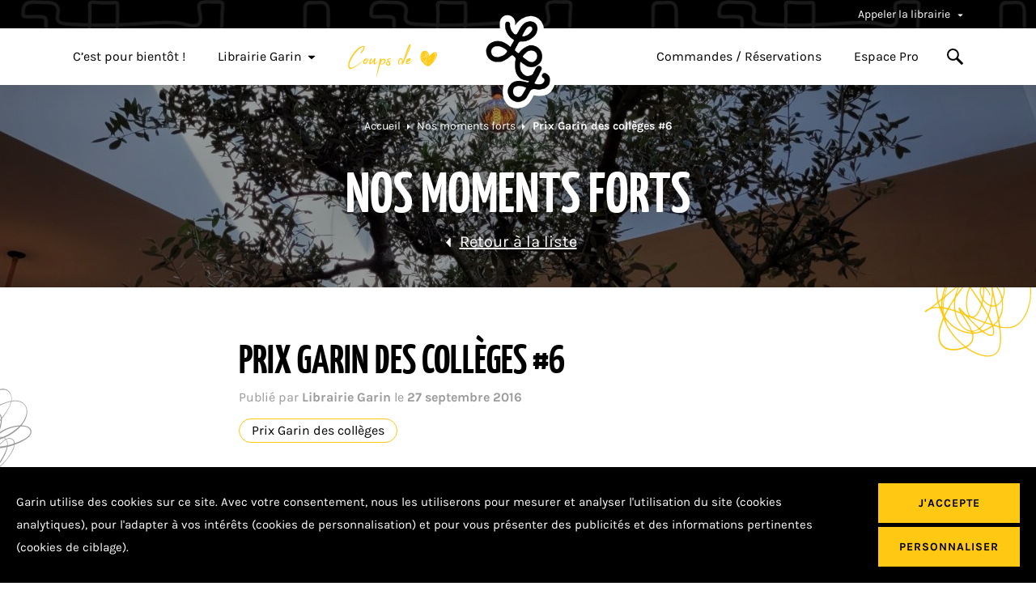

--- FILE ---
content_type: text/html; charset=UTF-8
request_url: https://www.librairiegarin.fr/selection-du-6eme-prix-garin-des-colleges/
body_size: 155656
content:
<!doctype html>
<html lang="fr-FR">
<head>
    <meta charset="<?php bloginfo( 'charset' ); ?>">
    <meta name="viewport" content="width=device-width, initial-scale=1">
    <link rel="profile" href="https://gmpg.org/xfn/11">

    <link rel="apple-touch-icon" sizes="180x180" href="/apple-touch-icon.png">
<link rel="icon" type="image/png" sizes="32x32" href="/favicon-32x32.png">
<link rel="icon" type="image/png" sizes="16x16" href="/favicon-16x16.png">
<link rel="manifest" href="/site.webmanifest">
<link rel="mask-icon" href="/safari-pinned-tab.svg" color="#5bbad5">
<meta name="msapplication-TileColor" content="#ffc812">
<meta name="theme-color" content="#ffffff">
    <meta name='robots' content='index, follow, max-image-preview:large, max-snippet:-1, max-video-preview:-1' />
	<style>img:is([sizes="auto" i], [sizes^="auto," i]) { contain-intrinsic-size: 3000px 1500px }</style>
	
	<!-- This site is optimized with the Yoast SEO plugin v26.4 - https://yoast.com/wordpress/plugins/seo/ -->
	<title>Prix Garin des collèges #6 - Librairie Garin</title><link rel="preload" data-rocket-preload as="image" href="https://www.librairiegarin.fr/wp-content/uploads/2024/03/20230807_185615-1400x250.jpg" fetchpriority="high">
	<link rel="canonical" href="https://www.librairiegarin.fr/selection-du-6eme-prix-garin-des-colleges/" />
	<meta property="og:locale" content="fr_FR" />
	<meta property="og:type" content="article" />
	<meta property="og:title" content="Prix Garin des collèges #6 - Librairie Garin" />
	<meta property="og:description" content="Découvrez la sélection de notre libraire spécialisée en littérature jeunesse pour le..." />
	<meta property="og:url" content="https://www.librairiegarin.fr/selection-du-6eme-prix-garin-des-colleges/" />
	<meta property="og:site_name" content="Librairie Garin" />
	<meta property="article:publisher" content="https://www.facebook.com/librairie.garin.9/" />
	<meta property="article:published_time" content="2016-09-27T14:02:29+00:00" />
	<meta property="article:modified_time" content="2022-02-25T14:43:51+00:00" />
	<meta property="og:image" content="https://www.librairiegarin.fr/wp-content/uploads/2021/10/Lever-de-rideau-201x300.jpg" />
	<meta name="author" content="Librairie Garin" />
	<meta name="twitter:card" content="summary_large_image" />
	<meta name="twitter:label1" content="Écrit par" />
	<meta name="twitter:data1" content="Librairie Garin" />
	<meta name="twitter:label2" content="Durée de lecture estimée" />
	<meta name="twitter:data2" content="3 minutes" />
	<script type="application/ld+json" class="yoast-schema-graph">{"@context":"https://schema.org","@graph":[{"@type":"WebPage","@id":"https://www.librairiegarin.fr/selection-du-6eme-prix-garin-des-colleges/","url":"https://www.librairiegarin.fr/selection-du-6eme-prix-garin-des-colleges/","name":"Prix Garin des collèges #6 - Librairie Garin","isPartOf":{"@id":"https://www.librairiegarin.fr/#website"},"primaryImageOfPage":{"@id":"https://www.librairiegarin.fr/selection-du-6eme-prix-garin-des-colleges/#primaryimage"},"image":{"@id":"https://www.librairiegarin.fr/selection-du-6eme-prix-garin-des-colleges/#primaryimage"},"thumbnailUrl":"https://www.librairiegarin.fr/wp-content/uploads/2021/10/Lever-de-rideau-201x300.jpg","datePublished":"2016-09-27T14:02:29+00:00","dateModified":"2022-02-25T14:43:51+00:00","author":{"@id":"https://www.librairiegarin.fr/#/schema/person/3b3f0bbf05acf183bbb57d0160fae7bb"},"breadcrumb":{"@id":"https://www.librairiegarin.fr/selection-du-6eme-prix-garin-des-colleges/#breadcrumb"},"inLanguage":"fr-FR","potentialAction":[{"@type":"ReadAction","target":["https://www.librairiegarin.fr/selection-du-6eme-prix-garin-des-colleges/"]}]},{"@type":"ImageObject","inLanguage":"fr-FR","@id":"https://www.librairiegarin.fr/selection-du-6eme-prix-garin-des-colleges/#primaryimage","url":"https://www.librairiegarin.fr/wp-content/uploads/2021/10/Lever-de-rideau-201x300.jpg","contentUrl":"https://www.librairiegarin.fr/wp-content/uploads/2021/10/Lever-de-rideau-201x300.jpg","width":201,"height":300},{"@type":"BreadcrumbList","@id":"https://www.librairiegarin.fr/selection-du-6eme-prix-garin-des-colleges/#breadcrumb","itemListElement":[{"@type":"ListItem","position":1,"name":"Home","item":"https://www.librairiegarin.fr/"},{"@type":"ListItem","position":2,"name":"Nos moments forts","item":"https://www.librairiegarin.fr/les-moments-forts/"},{"@type":"ListItem","position":3,"name":"Prix Garin des collèges #6"}]},{"@type":"WebSite","@id":"https://www.librairiegarin.fr/#website","url":"https://www.librairiegarin.fr/","name":"Librairie Garin","description":"Une librairie indépendante au coeur de son métier et de sa ville","potentialAction":[{"@type":"SearchAction","target":{"@type":"EntryPoint","urlTemplate":"https://www.librairiegarin.fr/?s={search_term_string}"},"query-input":{"@type":"PropertyValueSpecification","valueRequired":true,"valueName":"search_term_string"}}],"inLanguage":"fr-FR"},{"@type":"Person","@id":"https://www.librairiegarin.fr/#/schema/person/3b3f0bbf05acf183bbb57d0160fae7bb","name":"Librairie Garin","image":{"@type":"ImageObject","inLanguage":"fr-FR","@id":"https://www.librairiegarin.fr/#/schema/person/image/","url":"https://secure.gravatar.com/avatar/4e8643e7b1c296f993d6513dbb1df8dc4e6ca54aed5935cd388fec2843843a63?s=96&d=mm&r=g","contentUrl":"https://secure.gravatar.com/avatar/4e8643e7b1c296f993d6513dbb1df8dc4e6ca54aed5935cd388fec2843843a63?s=96&d=mm&r=g","caption":"Librairie Garin"},"sameAs":["https://www.librairiegarin.fr/web"],"url":"https://www.librairiegarin.fr/author/admin_garin/"}]}</script>
	<!-- / Yoast SEO plugin. -->


<style id='classic-theme-styles-inline-css' type='text/css'>
/*! This file is auto-generated */
.wp-block-button__link{color:#fff;background-color:#32373c;border-radius:9999px;box-shadow:none;text-decoration:none;padding:calc(.667em + 2px) calc(1.333em + 2px);font-size:1.125em}.wp-block-file__button{background:#32373c;color:#fff;text-decoration:none}
</style>
<style id='global-styles-inline-css' type='text/css'>
:root{--wp--preset--aspect-ratio--square: 1;--wp--preset--aspect-ratio--4-3: 4/3;--wp--preset--aspect-ratio--3-4: 3/4;--wp--preset--aspect-ratio--3-2: 3/2;--wp--preset--aspect-ratio--2-3: 2/3;--wp--preset--aspect-ratio--16-9: 16/9;--wp--preset--aspect-ratio--9-16: 9/16;--wp--preset--color--black: #000000;--wp--preset--color--cyan-bluish-gray: #abb8c3;--wp--preset--color--white: #ffffff;--wp--preset--color--pale-pink: #f78da7;--wp--preset--color--vivid-red: #cf2e2e;--wp--preset--color--luminous-vivid-orange: #ff6900;--wp--preset--color--luminous-vivid-amber: #fcb900;--wp--preset--color--light-green-cyan: #7bdcb5;--wp--preset--color--vivid-green-cyan: #00d084;--wp--preset--color--pale-cyan-blue: #8ed1fc;--wp--preset--color--vivid-cyan-blue: #0693e3;--wp--preset--color--vivid-purple: #9b51e0;--wp--preset--gradient--vivid-cyan-blue-to-vivid-purple: linear-gradient(135deg,rgba(6,147,227,1) 0%,rgb(155,81,224) 100%);--wp--preset--gradient--light-green-cyan-to-vivid-green-cyan: linear-gradient(135deg,rgb(122,220,180) 0%,rgb(0,208,130) 100%);--wp--preset--gradient--luminous-vivid-amber-to-luminous-vivid-orange: linear-gradient(135deg,rgba(252,185,0,1) 0%,rgba(255,105,0,1) 100%);--wp--preset--gradient--luminous-vivid-orange-to-vivid-red: linear-gradient(135deg,rgba(255,105,0,1) 0%,rgb(207,46,46) 100%);--wp--preset--gradient--very-light-gray-to-cyan-bluish-gray: linear-gradient(135deg,rgb(238,238,238) 0%,rgb(169,184,195) 100%);--wp--preset--gradient--cool-to-warm-spectrum: linear-gradient(135deg,rgb(74,234,220) 0%,rgb(151,120,209) 20%,rgb(207,42,186) 40%,rgb(238,44,130) 60%,rgb(251,105,98) 80%,rgb(254,248,76) 100%);--wp--preset--gradient--blush-light-purple: linear-gradient(135deg,rgb(255,206,236) 0%,rgb(152,150,240) 100%);--wp--preset--gradient--blush-bordeaux: linear-gradient(135deg,rgb(254,205,165) 0%,rgb(254,45,45) 50%,rgb(107,0,62) 100%);--wp--preset--gradient--luminous-dusk: linear-gradient(135deg,rgb(255,203,112) 0%,rgb(199,81,192) 50%,rgb(65,88,208) 100%);--wp--preset--gradient--pale-ocean: linear-gradient(135deg,rgb(255,245,203) 0%,rgb(182,227,212) 50%,rgb(51,167,181) 100%);--wp--preset--gradient--electric-grass: linear-gradient(135deg,rgb(202,248,128) 0%,rgb(113,206,126) 100%);--wp--preset--gradient--midnight: linear-gradient(135deg,rgb(2,3,129) 0%,rgb(40,116,252) 100%);--wp--preset--font-size--small: 13px;--wp--preset--font-size--medium: 20px;--wp--preset--font-size--large: 36px;--wp--preset--font-size--x-large: 42px;--wp--preset--spacing--20: 0.44rem;--wp--preset--spacing--30: 0.67rem;--wp--preset--spacing--40: 1rem;--wp--preset--spacing--50: 1.5rem;--wp--preset--spacing--60: 2.25rem;--wp--preset--spacing--70: 3.38rem;--wp--preset--spacing--80: 5.06rem;--wp--preset--shadow--natural: 6px 6px 9px rgba(0, 0, 0, 0.2);--wp--preset--shadow--deep: 12px 12px 50px rgba(0, 0, 0, 0.4);--wp--preset--shadow--sharp: 6px 6px 0px rgba(0, 0, 0, 0.2);--wp--preset--shadow--outlined: 6px 6px 0px -3px rgba(255, 255, 255, 1), 6px 6px rgba(0, 0, 0, 1);--wp--preset--shadow--crisp: 6px 6px 0px rgba(0, 0, 0, 1);}:where(.is-layout-flex){gap: 0.5em;}:where(.is-layout-grid){gap: 0.5em;}body .is-layout-flex{display: flex;}.is-layout-flex{flex-wrap: wrap;align-items: center;}.is-layout-flex > :is(*, div){margin: 0;}body .is-layout-grid{display: grid;}.is-layout-grid > :is(*, div){margin: 0;}:where(.wp-block-columns.is-layout-flex){gap: 2em;}:where(.wp-block-columns.is-layout-grid){gap: 2em;}:where(.wp-block-post-template.is-layout-flex){gap: 1.25em;}:where(.wp-block-post-template.is-layout-grid){gap: 1.25em;}.has-black-color{color: var(--wp--preset--color--black) !important;}.has-cyan-bluish-gray-color{color: var(--wp--preset--color--cyan-bluish-gray) !important;}.has-white-color{color: var(--wp--preset--color--white) !important;}.has-pale-pink-color{color: var(--wp--preset--color--pale-pink) !important;}.has-vivid-red-color{color: var(--wp--preset--color--vivid-red) !important;}.has-luminous-vivid-orange-color{color: var(--wp--preset--color--luminous-vivid-orange) !important;}.has-luminous-vivid-amber-color{color: var(--wp--preset--color--luminous-vivid-amber) !important;}.has-light-green-cyan-color{color: var(--wp--preset--color--light-green-cyan) !important;}.has-vivid-green-cyan-color{color: var(--wp--preset--color--vivid-green-cyan) !important;}.has-pale-cyan-blue-color{color: var(--wp--preset--color--pale-cyan-blue) !important;}.has-vivid-cyan-blue-color{color: var(--wp--preset--color--vivid-cyan-blue) !important;}.has-vivid-purple-color{color: var(--wp--preset--color--vivid-purple) !important;}.has-black-background-color{background-color: var(--wp--preset--color--black) !important;}.has-cyan-bluish-gray-background-color{background-color: var(--wp--preset--color--cyan-bluish-gray) !important;}.has-white-background-color{background-color: var(--wp--preset--color--white) !important;}.has-pale-pink-background-color{background-color: var(--wp--preset--color--pale-pink) !important;}.has-vivid-red-background-color{background-color: var(--wp--preset--color--vivid-red) !important;}.has-luminous-vivid-orange-background-color{background-color: var(--wp--preset--color--luminous-vivid-orange) !important;}.has-luminous-vivid-amber-background-color{background-color: var(--wp--preset--color--luminous-vivid-amber) !important;}.has-light-green-cyan-background-color{background-color: var(--wp--preset--color--light-green-cyan) !important;}.has-vivid-green-cyan-background-color{background-color: var(--wp--preset--color--vivid-green-cyan) !important;}.has-pale-cyan-blue-background-color{background-color: var(--wp--preset--color--pale-cyan-blue) !important;}.has-vivid-cyan-blue-background-color{background-color: var(--wp--preset--color--vivid-cyan-blue) !important;}.has-vivid-purple-background-color{background-color: var(--wp--preset--color--vivid-purple) !important;}.has-black-border-color{border-color: var(--wp--preset--color--black) !important;}.has-cyan-bluish-gray-border-color{border-color: var(--wp--preset--color--cyan-bluish-gray) !important;}.has-white-border-color{border-color: var(--wp--preset--color--white) !important;}.has-pale-pink-border-color{border-color: var(--wp--preset--color--pale-pink) !important;}.has-vivid-red-border-color{border-color: var(--wp--preset--color--vivid-red) !important;}.has-luminous-vivid-orange-border-color{border-color: var(--wp--preset--color--luminous-vivid-orange) !important;}.has-luminous-vivid-amber-border-color{border-color: var(--wp--preset--color--luminous-vivid-amber) !important;}.has-light-green-cyan-border-color{border-color: var(--wp--preset--color--light-green-cyan) !important;}.has-vivid-green-cyan-border-color{border-color: var(--wp--preset--color--vivid-green-cyan) !important;}.has-pale-cyan-blue-border-color{border-color: var(--wp--preset--color--pale-cyan-blue) !important;}.has-vivid-cyan-blue-border-color{border-color: var(--wp--preset--color--vivid-cyan-blue) !important;}.has-vivid-purple-border-color{border-color: var(--wp--preset--color--vivid-purple) !important;}.has-vivid-cyan-blue-to-vivid-purple-gradient-background{background: var(--wp--preset--gradient--vivid-cyan-blue-to-vivid-purple) !important;}.has-light-green-cyan-to-vivid-green-cyan-gradient-background{background: var(--wp--preset--gradient--light-green-cyan-to-vivid-green-cyan) !important;}.has-luminous-vivid-amber-to-luminous-vivid-orange-gradient-background{background: var(--wp--preset--gradient--luminous-vivid-amber-to-luminous-vivid-orange) !important;}.has-luminous-vivid-orange-to-vivid-red-gradient-background{background: var(--wp--preset--gradient--luminous-vivid-orange-to-vivid-red) !important;}.has-very-light-gray-to-cyan-bluish-gray-gradient-background{background: var(--wp--preset--gradient--very-light-gray-to-cyan-bluish-gray) !important;}.has-cool-to-warm-spectrum-gradient-background{background: var(--wp--preset--gradient--cool-to-warm-spectrum) !important;}.has-blush-light-purple-gradient-background{background: var(--wp--preset--gradient--blush-light-purple) !important;}.has-blush-bordeaux-gradient-background{background: var(--wp--preset--gradient--blush-bordeaux) !important;}.has-luminous-dusk-gradient-background{background: var(--wp--preset--gradient--luminous-dusk) !important;}.has-pale-ocean-gradient-background{background: var(--wp--preset--gradient--pale-ocean) !important;}.has-electric-grass-gradient-background{background: var(--wp--preset--gradient--electric-grass) !important;}.has-midnight-gradient-background{background: var(--wp--preset--gradient--midnight) !important;}.has-small-font-size{font-size: var(--wp--preset--font-size--small) !important;}.has-medium-font-size{font-size: var(--wp--preset--font-size--medium) !important;}.has-large-font-size{font-size: var(--wp--preset--font-size--large) !important;}.has-x-large-font-size{font-size: var(--wp--preset--font-size--x-large) !important;}
:where(.wp-block-post-template.is-layout-flex){gap: 1.25em;}:where(.wp-block-post-template.is-layout-grid){gap: 1.25em;}
:where(.wp-block-columns.is-layout-flex){gap: 2em;}:where(.wp-block-columns.is-layout-grid){gap: 2em;}
:root :where(.wp-block-pullquote){font-size: 1.5em;line-height: 1.6;}
</style>
<link data-minify="1" rel='stylesheet' id='style9ff669f9cd2c97e606381d4234e1d1cf-css' href='https://www.librairiegarin.fr/wp-content/cache/min/1/wp-content/themes/nq-garin/assets/css/theme.f6c8432d46c398520f0d458f2ff2bc46.css?ver=1750773480' type='text/css' media='all' />
<link data-minify="1" rel='stylesheet' id='sib-front-css-css' href='https://www.librairiegarin.fr/wp-content/cache/min/1/wp-content/plugins/mailin/css/mailin-front.css?ver=1750773480' type='text/css' media='all' />
<script type="text/javascript" src="https://www.librairiegarin.fr/wp-includes/js/jquery/jquery.min.js" id="jquery-core-js"></script>
<script type="text/javascript" src="https://www.librairiegarin.fr/wp-includes/js/jquery/jquery-migrate.min.js" id="jquery-migrate-js"></script>
<script type="text/javascript" id="sib-front-js-js-extra">
/* <![CDATA[ */
var sibErrMsg = {"invalidMail":"Veuillez entrer une adresse e-mail valide.","requiredField":"Veuillez compl\u00e9ter les champs obligatoires.","invalidDateFormat":"Veuillez entrer une date valide.","invalidSMSFormat":"Veuillez entrer une num\u00e9ro de t\u00e9l\u00e9phone valide."};
var ajax_sib_front_object = {"ajax_url":"https:\/\/www.librairiegarin.fr\/wp-admin\/admin-ajax.php","ajax_nonce":"8bab2708fd","flag_url":"https:\/\/www.librairiegarin.fr\/wp-content\/plugins\/mailin\/img\/flags\/"};
/* ]]> */
</script>
<script data-minify="1" type="text/javascript" src="https://www.librairiegarin.fr/wp-content/cache/min/1/wp-content/plugins/mailin/js/mailin-front.js?ver=1750773479" id="sib-front-js-js"></script>
<!-- Analytics by WP Statistics - https://wp-statistics.com -->

<meta name="generator" content="WP Rocket 3.19.0.1" data-wpr-features="wpr_minify_js wpr_oci wpr_minify_css wpr_desktop" /></head>

<body class="wp-singular post-template-default single single-post postid-6486 single-format-image wp-theme-nq-garin" data-nqis="nq-popins">

    <a class="nq-c-Skip" href="#main">
        Aller au contenu
    </a>

    
        <header  class="nq-c-Header" data-nqis="nq-header">
	<div  class="nq-c-Header-top nq-u-hspace">
		<div  class="nq-u-wrapper">
			<div class="nq-c-Header-top-phones">
				<button>
                    Appeler la librairie
                    <svg class="nq-i-down-arrow" role="presentation" width="7" height="4" viewBox="0 0 7 4" version="1.1" xmlns="http://www.w3.org/2000/svg"><path d="M6.405 1.007L3.748 3.408A.37.37 0 013.5 3.5a.37.37 0 01-.248-.092l-2.657-2.4A.272.272 0 01.527.682.348.348 0 01.842.5h5.316c.137 0 .26.073.315.183a.272.272 0 01-.068.324z" fill="#FFF" stroke="none" stroke-width="1" fill-rule="evenodd"/></svg>
				</button>
				<div class="nq-c-Header-top-phones-submenu">
					<div class="nq-c-Header-top-phones-submenu-content">
						Le lundi de 14h à 19h<br />
Du mardi au samedi de 9h30 à 19h<br />
<br />
Fermée le dimanche<br>
						<a href="tel:04 79 33 53 64">
                            04 79 33 53 64
						</a>
					</div>
				</div>
			</div>
		</div>
	</div>
	<div  class="nq-c-Header-main nq-u-hspace" data-nqis="nq-search">
		<div  class="nq-u-wrapper">
            				<a href="https://www.librairiegarin.fr" class="nq-c-Header-main-logo" title="Librairie Garin">
                    <svg class="nq-i-logo" role="presentation" width="94" height="116" viewBox="0 0 94 116" version="1.1" xmlns="http://www.w3.org/2000/svg" xmlns:xlink="http://www.w3.org/1999/xlink"><g transform="translate(7 7)" stroke="none" stroke-width="1" fill="none" fill-rule="evenodd"><path d="M46.081 17.976c-.643 1.335-.95 2.856.528 2.74.276-.02.556-.047.84-.077 5.138-1.417 7.342-2.69 9.466-6.392.468-.815.776-1.719.829-2.657.07-1.254-.3-2.232-1.245-2.947-1.018-.77-1.841-.621-3.145.087a13.002 13.002 0 00-3.987 3.36c-1.246 1.576-1.845 2.897-3.286 5.886M14.897 33.308c-1.522 0-3.012.35-4.378 1.052-2.364 1.214-3.951 3.286-4.246 5.541-.234 1.796.276 3.212 1.604 4.457 1.019.955 2.345 1.585 3.836 1.822 5.986.953 10.537-.662 14.323-5.082l.01-.012a1.598 1.598 0 00-.217-2.274c-2.258-1.84-4.263-3.355-5.756-4.154-1.677-.899-3.447-1.35-5.176-1.35m31.73 11.614c-.71 1.009-.438 2.407.581 3.102.425.29.848.57 1.268.84 5.798 3.736 8.85 4.069 10.388 3.69 4.631-1.141 5.824-4.287 6.123-6.06.433-2.57-.5-5.244-2.218-6.358-1.96-1.272-5.565-1.987-9.201-.72-2.705.942-5.045 2.81-6.942 5.506M39.21 95.677c2.742.108 4.811-.948 6.146-3.453l3.761-7.062a.993.993 0 00-.66-1.436c-3.383-.759-4.856-1.252-7.53-1.252-.494 0-1.134.102-1.813.266-3.475.836-5.828 4.16-5.23 7.683.724 4.268 5.326 5.254 5.326 5.254m33.005-17.56c1.268-2.14 1.26-3.771.816-4.715-.325-.692-1.027-1.601-1.778-1.72a3.108 3.108 0 11.975-6.14c2.4.38 5.57 1.49 7.037 4.61.915 1.945.976 4.271.181 6.913-.555 1.847-1.416 3.437-1.88 4.22-.108.183-.222.393-.358.663-1.828 3.62-5.575 5.351-11.13 5.14-1.683-.063-3.488-.293-5.355-.62a6.742 6.742 0 00-7.109 3.478l-2.77 5.2c-2.367 4.444-7.008 7.247-11.927 7.247-.169 0-.338-.003-.507-.01-3.264-.128-5.984-1.456-7.865-3.84-2.153-2.73-3.138-6.642-3.012-11.961.087-3.675 1.32-6.453 3.665-8.258 4.755-3.66 12.479-2.13 20.806-.16.44.104.894-.1 1.106-.499l.53-.993c.38-.714-.207-1.55-1.01-1.45-4.734.586-9.4-.997-12.562-4.366-2.189-2.333-3.594-5.437-4.063-8.976-.496-3.74.024-7.93 1.547-12.455l.002-.007a.995.995 0 00-.319-1.095 241.163 241.163 0 01-4.125-3.399 1.666 1.666 0 00-2.351.217c-2.487 2.905-5.216 4.916-8.343 6.15-3.462 1.365-7.392 1.711-11.68 1.029-2.724-.434-5.183-1.619-7.112-3.427C.83 46.274-.386 42.887.108 39.097c.558-4.28 3.388-8.119 7.57-10.267 4.762-2.447 10.35-2.32 15.331.348 1.668.893 3.597 2.291 5.746 4.005a1.61 1.61 0 002.459-.563c1.112-2.353 2.138-4.84 3.142-7.313a16.815 16.815 0 01-4.566-3.263c-7.127-7.151-5.934-18.785-5.88-19.277a3.11 3.11 0 016.182.675c-.01.091-.904 9.216 4.123 14.234l.022.022c1.098 1.09 2.955.724 3.598-.684 2.599-5.698 5.587-10.603 10.148-13.377 7.143-4.344 11.901-1.799 13.615-.503 3.404 2.574 4.78 7.208 3.503 11.807-1.845 6.65-8.424 11.204-17.6 12.183-.945.1-1.865.162-2.76.185a6.936 6.936 0 00-6.223 4.204 94.774 94.774 0 01-2.339 5.123 2.739 2.739 0 00.684 3.32c.418.352.84.705 1.265 1.059 1.219 1.015 3.03.794 3.991-.469 2.254-2.964 5.3-5.57 9.402-7 6-2.092 11.493-.662 14.632 1.374 3.823 2.48 5.819 7.546 4.966 12.607-.927 5.494-4.952 9.63-10.767 11.063-4.789 1.18-10.404-1.254-16.16-5.096a.993.993 0 00-1.515.593c-1.262 5.354-.141 9.372 2.382 12.061 2.105 2.244 4.862 3.517 8.136 2.644 2.915-.777 5.4-2.513 7.391-5.163l2.614-4.908c.731-1.371 2.356-2.052 3.82-1.53a3.108 3.108 0 011.926 3.854c-.068.22-.933 2.906-3.083 5.904l-5.198 9.76c-.833 1.562.122 3.478 1.87 3.76 1.344.216 2.629.575 3.777.407 3.746-.548 5.903-2.758 5.903-2.758" stroke="#FFF" stroke-width="12.8" fill="#FFF"/><image x="0" y="1.138" width="80" height="100.118" xlink:href="[data-uri]"/></g></svg>
				</a>
            
			<button class="nq-c-Header-main-searchToggle" data-search-toggle>
                <svg class="nq-i-search" role="presentation" width="20" height="20" viewBox="0 0 20 20" version="1.1" xmlns="http://www.w3.org/2000/svg"><path d="M19.867 17.844l-6.257-6.267a7.401 7.401 0 001.25-4.135 7.399 7.399 0 00-2.177-5.263A7.374 7.374 0 007.43 0C5.445 0 3.579.774 2.176 2.18A7.4 7.4 0 000 7.441a7.4 7.4 0 002.177 5.263 7.375 7.375 0 005.253 2.18 7.368 7.368 0 004.168-1.279l6.251 6.261c.21.212.6.165.866-.102l1.051-1.053c.267-.267.313-.656.1-.868zM7.43 12.87c-2.988 0-5.417-2.434-5.417-5.427 0-2.991 2.43-5.426 5.417-5.426 2.986 0 5.417 2.435 5.417 5.426 0 2.992-2.43 5.427-5.417 5.427z" fill="#000" stroke="none" stroke-width="1" fill-rule="evenodd"/></svg>
                <svg class="nq-i-cross" role="presentation" version="1.1" xmlns="http://www.w3.org/2000/svg" x="0" y="0" width="357" height="357" viewBox="0 0 357 357" xml:space="preserve"><path d="M357 35.7L321.3 0 178.5 142.8 35.7 0 0 35.7l142.8 142.8L0 321.3 35.7 357l142.8-142.8L321.3 357l35.7-35.7-142.8-142.8z"/></svg>
			</button>
			<button class="nq-c-Header-main-menuToggle" data-nqtap="{trigger:'NQToggleMenu'}">
				<span></span>
				<span></span>
				<span></span>
			</button>


			<div class="nq-c-Menu">
                <div class="nq-c-Menu-left"><ul id="menu-principal-gauche" class="menu"><li id="menu-item-9055" class="menu-item menu-item-type-custom menu-item-object-custom menu-item-9055"><a href="/agenda/">C&rsquo;est pour bientôt !</a></li>
<li id="menu-item-9064" class="menu-item menu-item-type-post_type menu-item-object-page menu-item-has-children menu-item-9064"><a href="https://www.librairiegarin.fr/librairie-garin/">Librairie Garin<svg class="nq-i-down-arrow-black" role="presentation" width="7" height="4" viewBox="0 0 7 4" version="1.1" xmlns="http://www.w3.org/2000/svg"><path d="M6.405 1.007L3.748 3.408A.37.37 0 013.5 3.5a.37.37 0 01-.248-.092l-2.657-2.4A.272.272 0 01.527.682.348.348 0 01.842.5h5.316c.137 0 .26.073.315.183a.272.272 0 01-.068.324z" fill="#000" stroke="none" stroke-width="1" fill-rule="evenodd"/></svg></a>
<ul class="sub-menu">
	<li id="menu-item-9065" class="menu-item menu-item-type-post_type menu-item-object-page menu-item-9065"><a href="https://www.librairiegarin.fr/librairie-garin/qui-sommes-nous/">Un peu de nous</a></li>
	<li id="menu-item-9298" class="menu-item menu-item-type-post_type menu-item-object-page menu-item-9298"><a href="https://www.librairiegarin.fr/librairie-garin/notre-histoire/">L’Histoire</a></li>
	<li id="menu-item-9326" class="menu-item menu-item-type-post_type menu-item-object-page current_page_parent menu-item-9326"><a href="https://www.librairiegarin.fr/les-moments-forts/">Nos moments forts</a></li>
	<li id="menu-item-9116" class="menu-item menu-item-type-post_type menu-item-object-page menu-item-9116"><a href="https://www.librairiegarin.fr/contact/">Contact</a></li>
</ul>
</li>
<li id="menu-item-9035" class="menu-item menu-item-type-custom menu-item-object-custom menu-item-9035"><a href="/coup-de-coeur/"><img width="111" height="51" src="https://www.librairiegarin.fr/wp-content/uploads/2021/09/image-1.png" class="attachment-thumbnail size-thumbnail" alt="" decoding="async" srcset="https://www.librairiegarin.fr/wp-content/uploads/2021/09/image-1.png 111w, https://www.librairiegarin.fr/wp-content/uploads/2021/09/image-1-108x50.png 108w" sizes="(max-width: 111px) 100vw, 111px" /></a></li>
</ul></div>
                <div class="nq-c-Menu-right"><ul id="menu-principal-droite" class="menu"><li id="menu-item-9211" class="menu-item menu-item-type-post_type menu-item-object-page menu-item-9211"><a href="https://www.librairiegarin.fr/reservation/">Commandes / Réservations</a></li>
<li id="menu-item-9036" class="menu-item menu-item-type-post_type menu-item-object-page menu-item-9036"><a href="https://www.librairiegarin.fr/espace-pro/">Espace Pro</a></li>
<li class='menu-item menu-item-search'><a href='' data-search-toggle><svg class="nq-i-search" role="presentation" width="20" height="20" viewBox="0 0 20 20" version="1.1" xmlns="http://www.w3.org/2000/svg"><path d="M19.867 17.844l-6.257-6.267a7.401 7.401 0 001.25-4.135 7.399 7.399 0 00-2.177-5.263A7.374 7.374 0 007.43 0C5.445 0 3.579.774 2.176 2.18A7.4 7.4 0 000 7.441a7.4 7.4 0 002.177 5.263 7.375 7.375 0 005.253 2.18 7.368 7.368 0 004.168-1.279l6.251 6.261c.21.212.6.165.866-.102l1.051-1.053c.267-.267.313-.656.1-.868zM7.43 12.87c-2.988 0-5.417-2.434-5.417-5.427 0-2.991 2.43-5.426 5.417-5.426 2.986 0 5.417 2.435 5.417 5.426 0 2.992-2.43 5.427-5.417 5.427z" fill="#000" stroke="none" stroke-width="1" fill-rule="evenodd"/></svg><svg class="nq-i-cross" role="presentation" version="1.1" xmlns="http://www.w3.org/2000/svg" x="0" y="0" width="357" height="357" viewBox="0 0 357 357" xml:space="preserve"><path d="M357 35.7L321.3 0 178.5 142.8 35.7 0 0 35.7l142.8 142.8L0 321.3 35.7 357l142.8-142.8L321.3 357l35.7-35.7-142.8-142.8z"/></svg></a></li></ul></div>
				<div class="nq-c-Menu-call">
					<ul class="menu">
						<li>
							<a href="tel:04 79 33 53 64">Appeler la librairie</a>
						</li>
					</ul>
				</div>
			</div>

			<div class="nq-c-Search">
				<form action="" method="get">
					<div class="nq-c-Search-panel">
						<div class="nq-u-wrapper" data-width="940">
							<div class="nq-c-Search-panel-title">
                                Que recherchez-vous ?
							</div>
							<div class="nq-c-Search-panel-radio nq-c-Field">
								<label class="nq-c-Checkable">
									<input name="search_type" type="radio" value="0" data-action="https://www.chez-mon-libraire.fr/listeliv.php" data-search-name="mots_recherche" data-target="_blank" data-text="L'outil de recherche vous redirigera vers le site partenaire Chezmonlibraire.fr, développé collectivement par les librairies indépendantes de la région Auvergne Rhône Alpes, qui vous permettra de réserver et commander en ligne." checked>
									<span class="nq-c-RadioGroup-label">
								<img src="https://www.librairiegarin.fr/wp-content/themes/nq-garin/assets/img/mini_chez_mon_libraire.png" alt="Chez mon libraire"/>
								Livres, ouvrages
							</span>
								</label>
								<label class="nq-c-Checkable">
									<input name="search_type" type="radio" value="1" data-action="https://www.librairiegarin.fr" data-search-name="s" data-target="_self" data-text="Retrouvez l'ensemble des informations concernant les actualités et les rencontres de la Librairie Garin !">
									<span class="nq-c-RadioGroup-label">Actus, rencontres & coups de coeur</span>
								</label>
							</div>
							<div class="nq-c-Search-panel-text"></div>
						</div>
					</div>
					<div class="nq-u-wrapper" data-width="940">
						<div class="nq-c-Search-input">
                            <svg class="nq-i-search" role="presentation" width="20" height="20" viewBox="0 0 20 20" version="1.1" xmlns="http://www.w3.org/2000/svg"><path d="M19.867 17.844l-6.257-6.267a7.401 7.401 0 001.25-4.135 7.399 7.399 0 00-2.177-5.263A7.374 7.374 0 007.43 0C5.445 0 3.579.774 2.176 2.18A7.4 7.4 0 000 7.441a7.4 7.4 0 002.177 5.263 7.375 7.375 0 005.253 2.18 7.368 7.368 0 004.168-1.279l6.251 6.261c.21.212.6.165.866-.102l1.051-1.053c.267-.267.313-.656.1-.868zM7.43 12.87c-2.988 0-5.417-2.434-5.417-5.427 0-2.991 2.43-5.426 5.417-5.426 2.986 0 5.417 2.435 5.417 5.426 0 2.992-2.43 5.427-5.417 5.427z" fill="#000" stroke="none" stroke-width="1" fill-rule="evenodd"/></svg>
							<input type="text" name="s" placeholder="Rechercher par titre, auteur, éditeur, …"/>
							<button type="submit">
                                <svg class="nq-i-down-arrow" role="presentation" width="7" height="4" viewBox="0 0 7 4" version="1.1" xmlns="http://www.w3.org/2000/svg"><path d="M6.405 1.007L3.748 3.408A.37.37 0 013.5 3.5a.37.37 0 01-.248-.092l-2.657-2.4A.272.272 0 01.527.682.348.348 0 01.842.5h5.316c.137 0 .26.073.315.183a.272.272 0 01-.068.324z" fill="#FFF" stroke="none" stroke-width="1" fill-rule="evenodd"/></svg>
							</button>
						</div>
					</div>
				</form>
			</div>
		</div>
	</div>
</header>
    

    
        <div  class="nq-c-PageHeader">
            <img fetchpriority="high" width="1400" height="250" src="https://www.librairiegarin.fr/wp-content/uploads/2024/03/20230807_185615-1400x250.jpg" class="attachment-1400x250 size-1400x250 wp-post-image" alt="" decoding="async" loading="lazy" />
                <div  class="nq-c-Breadcrumbs">
	<ol>
        			<li>
									<a href="https://www.librairiegarin.fr">Accueil</a>
							</li>
        			<li>
									<a href="https://www.librairiegarin.fr/les-moments-forts/">Nos moments forts</a>
							</li>
        			<li>
									Prix Garin des collèges #6
							</li>
        	</ol>
</div>
    	<div  class="nq-u-h1 nq-c-PageHeader-title">
        
                            Nos moments forts
                    
	</div>

	<div  class="nq-c-PageHeader-subtitle">
		
	<a href="https://www.librairiegarin.fr/les-moments-forts/" class="nq-c-BackLink">
        <svg class="nq-i-down-arrow" role="presentation" width="7" height="4" viewBox="0 0 7 4" version="1.1" xmlns="http://www.w3.org/2000/svg"><path d="M6.405 1.007L3.748 3.408A.37.37 0 013.5 3.5a.37.37 0 01-.248-.092l-2.657-2.4A.272.272 0 01.527.682.348.348 0 01.842.5h5.316c.137 0 .26.073.315.183a.272.272 0 01-.068.324z" fill="#FFF" stroke="none" stroke-width="1" fill-rule="evenodd"/></svg>
		<span>Retour à la liste</span>
	</a>

	</div>
</div>    

    
        <div  id="main" class="nq-c-Content nq-c-Single">
            <div  class="nq-c-Content-main">
                
    <svg class="nq-i-scribble5" role="presentation" version="1.1" xmlns="http://www.w3.org/2000/svg" x="0" y="0" viewBox="0 0 133 139" xml:space="preserve"><path d="M20.7 78.9c-.1 0-.2.1-.3.1l.3.6c.1 0 .1-.1.2-.1-.1-.2-.2-.4-.2-.6zm27 5.6c-.6-.7-1-1.1-1.4-1.5 0 .9.2 1.3 1.4 1.5zm-25-5.6c-.2 0-.3 0-.5.1.1 1.6.2 3.2 1 4.7-.2-1.7-.4-3.3-.5-4.8zm55.4-57.7c-1.6 1-1.6 1.6 0 2.7v-2.7zM83 45.9c.1 0 .3-.1.4-.1-.5-2.7-.9-5.4-1.4-8.1-.1 0-.3.1-.4.1.4 2.6.9 5.4 1.4 8.1zm-25.6-9.6l-.3-.3c-2.6 1.7-4.9 3.7-6.8 6.2l7.1-5.9zM22.2 76.7h.5c0-1.1.1-2.2.1-3.3.1-1.1.3-2.3.3-3.4s.7-2.2-.2-3.2c-1.1 3.3-.8 6.6-.7 9.9zm29.7-31.5c2.5-2.8 4.8-5.5 7-8.1l-.2-.2c-2.6 2.2-5.3 4.4-8 6.6.4.6.7 1 1.2 1.7zm-22.8 2.1c-3 5.4-5.1 11.1-6.2 17.3 1.1-.4 1.2-1.2 1.4-1.9.8-3 1.6-5.9 2.5-8.8.7-2.2 1.5-4.4 2.3-6.6zm-9 29.7c.7-1.7.4-3 .5-4.4.1-1.3 0-2.6 0-4.1-.7.5-1.3 1-1.9 1.5-.7.5-.9 1.2-.6 2.1.4 1.2.7 2.4 1.1 3.6.1.4.5.7.9 1.3zm72.1 23.5c0-2-.4-3.8-.9-5.9-1.5 1.6-2.8 2.9-4.2 4.4 1.7.9 3.3 1.2 5.1 1.5zM59.5 108c2.3 1 8.8-.1 10.5-1.7-.2-.1-.4-.3-.6-.4-1.7-1.3-1.3-1.2-3.1-.4-1.7.8-3.6 1.3-5.4 2-.3.1-.7.3-1.4.5zM24.3 86.1c1.7-2.2 3.2-5.3 3.3-6.5-1.3-.3-2.5-.9-4-.5.3 2.3.5 4.4.7 7zM10.1 77c2.5-.1 4.8-.1 7-.2.2 0 .3-.1.6-.2-.2-1.5-.7-2.9-1.4-4.5-2.1 1.6-4.1 3.2-6.2 4.9zm77.4-2.3c-.8-3.9-1.6-7.5-2.4-11.2-.4.5-.5.9-.6 1.3-.3 2.6-.6 5.2-1 7.8-.3 2.1 0 2.5 2.1 2.4.5 0 1-.2 1.9-.3zm-5.2 22.8c-.7-2.8-1.8-5.4-3.4-8-1.1 2.2-2.1 4.1-3.1 6.2 2.2 1 4.3 1.5 6.5 1.8zM68.6 28.8l.2.2c3.2-.2 6.4-.5 9.8-.7-.6-2.1-1.7-3.7-3-5.3-2.4 2-4.7 3.9-7 5.8zm3.2 35.9c1.2-2.5 1.4-11.3.3-13.7-2.8 1.4-3.2 8.9-.3 13.7zm-35.2 4c-2.2 2.5-5.7 8.5-5.8 10.2 1.9.3 3.7 1.4 5.8 1.4V68.7zm3.3-8.3c.1.1.2.1.3.2l.3-.6c2.8-3.7 5.7-7.4 8.5-11.2.4-.6.9-1.1 1.3-1.7.5-.7.2-1.3-.3-1.8s-1.1-.5-1.6 0c-1.1 1-2.4 1.9-3.3 3.1-2.4 3.5-4.1 7.3-5.3 11.4.1.2.1.4.1.6zm29.4 43.5c.3.3.8.6 1.1 1 1 1.1 2.1 1.1 3.4.5 3-1.2 5.8-2.8 8.5-4.6.4-.3.7-.6 1.3-1.1-3-1.2-5.8-1.9-8.4-2.7-2 2.4-3.9 4.6-5.9 6.9zm14.7-2.4c-1.3.8-2.4 1.4-3.4 2.1-1.1.7-2.3 1.2-3.5 1.9-1 .6-2.4.7-3.3 1.9 1.8 1.4 3.7 2.6 5.8 3.4 1 .4 2.1.7 3.1.7 1.3.1 2.1-.6 2.3-1.9.4-2.7.1-5.3-1-8.1zm-2.5-25.8c-3.5-1.3-6.2-3.5-8.8-6.6-.6 2.1-1.4 3.8 0 5.8s2.5 4.2 3.7 6.4c.8 1.4 1.6 2.7 2.4 4.2 1.2-2 2.6-7.4 2.7-9.8zm14.6-5.9c-.5.6-.8 1-1.1 1.2-1.4 1.2-2.7 2.5-4.2 3.7-1.4 1-1.4.9-1.1 2.6.7 3.8 1.5 7.5 2.3 11.3.1.4.3.7.5 1.4 3.5-6.4 4.2-12.9 3.6-20.2zM54.4 89c3.8 4.9 8.2 9 12.7 13.1.9.8 1.2.8 2.1-.1 1-1 2.1-2 3-3.1.6-.7 1-1.5 1.6-2.4-6.7-2.5-13.1-5-19.4-7.5zm12.3 14.9l-1.4-1.4C60.5 97.7 55.7 93 51 88.2c-.8-.8-1.7-1.5-3.1-1.6.5.9.9 1.6 1.4 2.3 3.3 5.3 6.7 10.6 9.2 16.4.4.9 1.1 1.2 2 1.1 2.2-.3 4.2-1 6.2-2.5zm22.4-29.8c2.8-1.1 4.5-2.9 5.9-5.2.6-.9.7-1.9.5-2.9-1.2-5.3-3.2-10.2-6.9-14.2-.9-1-2-2-3.5-2.4-.1.3-.3.5-.3.7.1 1.9-.1 3.9.3 5.7.9 4.7 2 9.4 3 14.1.4 1.3.7 2.7 1 4.2zm-7.8-28c-.1-.9-.2-1.5-.3-2.1-.6-3.9-1.3-7.8-1.9-11.7-.3-2.1-.6-2.4-2.7-2.5-2.8-.1-5.5.4-8.2 1.1-.3.1-.5.3-.9.6 3 4.8 5.1 10 6 15.9 2.6-1.5 5.1-1.8 8-1.3zm-9.5 2c-.6-5.9-2.6-11.2-5.9-16.2-.6.6-1.1.9-1.5 1.4-1.5 1.6-3 3.2-4.5 4.9-2.1 2.4-4.1 4.8-6.2 7.2-.4.5-.8 1-.3 1.6.9 1.1 1.6 2.4 2.9 3.2 2-2.4 3.9-4.8 7.2-5.1 3.2-.3 5.8 1 8.3 3zm-1.3 1.1c-1.5-1.3-3.2-2.3-5.3-2.6-3.1-.3-5.1 1.4-6.8 3.6-1.1 1.4-1.1 1.7-.1 3.2C62.2 59 66 64.6 69.9 70.2c.2.3.5.6.8.9.9-2 .9-3.8-.1-5.7-2.6-5.1-3.2-10.3-.2-15.5.1-.1.1-.3.1-.7zM38.6 82.6c.1 1 .2 1.6.3 2.1 1.3 5.6 3.8 10.8 7.6 15.2 2.3 2.6 5 4.6 8.3 5.8.7.3 1.5.4 2.7.6-.8-1.7-1.3-3.1-2-4.3-3.1-5.2-6.2-10.4-9.4-15.6-.3-.5-.7-1.1-1.2-1.3-2-.8-4-1.5-6.3-2.5zm32.8-6.9c-.2 0-.4.1-.5.1-.2.6-.5 1.2-.7 1.8-2.1 4.8-4.1 9.7-9 12.5.1.2.2.3.3.3l12 4.5c.8.3 1.4.1 1.8-.7.8-1.6 1.5-3.3 2.4-4.8.6-1.1.5-2.1-.1-3.2-1.2-2-2.2-4-3.3-6-1-1.5-1.9-3-2.9-4.5zm16.4.5h-3.5c-1 0-1.5.4-1.7 1.4-.7 2.8-1.6 5.7-2.4 8.5-.3.9-.2 1.6.2 2.4 1.3 2.9 2.6 5.9 3.9 8.9.6 1.3 1.1 1.4 2.1.4l3.3-3.3c1.2-1.2 1.4-2.6 1.1-4.3-.8-3.5-1.4-6.9-2.1-10.4l-.9-3.6zM41.7 51.5l-.2-.2c-.5.3-1 .6-1.4 1-4 3.3-7.9 6.9-12 10-2.6 2-4 4.2-4 7.5 0 1.9-.4 3.8-.4 5.7-.1 1.6.1 1.7 1.6 2 .7.1 1.4.3 2.1.5 1.3.3 1.5.2 2.2-1 2.3-3.7 4.6-7.4 6.9-11.2.6-1 1-2.1 1.3-3.1 1-3 1.9-5.9 2.9-8.9.2-.7.6-1.5 1-2.3zM45 24.7c.3-.2.6-.3.9-.5 5.9-2.9 11.4-2.2 16.4 1.9.9.8 1.8 1.6 2.6 2.4.6.6 1.1.7 1.7.2l.9-.9c2-2 4.1-3.9 6.1-5.9.2-.2.3-.5.4-.7-2.7-4-8.9-7-14.7-5.9-5.8 1.3-10.3 4.9-14.3 9.4zm36.9 49.7c.2-.7.4-1 .4-1.4.4-2.9.6-5.9 1.1-8.7 1-5.3-.4-10.4-1.5-15.5-.2-.7-.6-1.2-1.3-1.3-1.8-.2-3.6-.2-5.3.5-1.9.8-2 1.6-.6 3.1 1.5 1.7 3.1 3.4 4.4 5.2 1 1.3 1.7 2.9 2.4 4.4.3.5.6 1.2-.2 2-.7-1.3-1.2-2.5-1.9-3.7-.7-1.1-1.4-2.2-2.3-3.2-.9-1-1.5-2.3-2.9-3-.1.4-.2.6-.2.8.1 4.1-.1 8.3-.8 12.4-.1.8.1 1.5.6 2.2.4.6.8 1.2 1.3 1.7 1.9 1.9 4 3.5 6.8 4.5zm-.7-43.8c.1.5.2.8.2 1 1.6 4.6 2.6 9.4 3 14.2.1 1 .5 1.5 1.3 2 1.4 1.1 3 2.1 4.2 3.4 3 3.3 5 7.3 6.2 11.7.1.5.3 1.1.5 1.6h.4c.2-.5.4-1.1.5-1.6.6-2.4.8-4.9.7-7.3-.4-8.3-3.1-15.5-9.4-21.1-2.2-1.9-4.7-3.2-7.6-3.9zm-16.5-.2c-1-1.1-1.8-2-2.7-2.7-3.6-3.1-7.6-4.5-12.3-3.3-4.1 1.1-7.2 3.7-10 6.7-.7.7-.6 1 .4 1.9l7.4 7.1c.2.2.4.4.7.6.4.4.9.4 1.3 0s.9-.8 1.3-1.2c2.9-2.7 5.9-5.1 9.4-6.8 1.3-.8 2.7-1.5 4.5-2.3zM25.6 62.5c.5-.3 1-.6 1.4-.9 5.1-4.2 10.1-8.5 15.2-12.6 2.2-1.8 3.6-4.1 5.3-6.3-2.9-3.5-5.9-6.6-9.4-9.1-3.8 3.4-12.8 24-12.5 28.9zm32.2 45.9v-.6c-.6-.2-1.2-.3-1.8-.5-2.2-.5-4.2-1.4-6-2.7-4.4-3.2-7.6-7.4-9.9-12.4-1.2-2.7-2.2-5.5-2.7-8.4-.2-.8-.3-1.7-1.3-2-1.7-.5-3.4-1.1-5.2-1.6-.9-.3-1.5 0-1.9.9l-3 5.7c-.7 1.2-.4 2.2.3 3.3 2.9 4.2 6.4 7.9 10.6 10.9 5.7 4.1 12 6.5 18.9 7.3.6.3 1.3.1 2 .1zM26.2 92.8c.3 1.2.6 2.2.8 3.2.3.9.4 1.9.8 2.7.4.9.9 1.7 1.4 2.5 4.3 7.8 10 14.3 16.5 20.3 1.3 1.2 2.8 2.3 4.2 3.4.8.7 1.6.8 2.4.1.9-.7 2-1.2 2.8-2 3.5-3.1 4.9-7 3.9-11.7-.2-.9-.6-1.3-1.6-1.4-1.4-.1-2.9-.3-4.3-.5-8.5-1.6-15.9-5.3-22-11.4-1.6-1.5-3.2-3.3-4.9-5.2zm17.4-9.7l.3-.3c-.2-.5-.5-1.1-.7-1.6-.4-.8-.8-1.6-1.1-2.5-.1-.3 0-.9.3-1.1.2-.2.9-.1 1.1.1.6.5 1.1 1.1 1.7 1.6 1.9 2 3.7 4.1 5.6 6.1 1.1 1.2 2.5 1.6 4.1 2 0-.3 0-.4-.1-.5-2.7-4.7-3.4-10-3.4-15.3 0-6.3.9-12.4 3.5-18.2.3-.6.4-1.5.1-2-.8-1.3-1.9-2.4-2.9-3.7-.4.3-.7.5-.9.7l-12 16.2c-.3.5-.6 1.1-.7 1.6-.7 4.5-1 9.1-.4 13.6.1.8.4 1.4 1.2 1.6 1.4.7 2.8 1.2 4.3 1.7zm12.9-29.5c-.4.8-.7 1.4-1 2.1-1.4 3.7-2.2 7.5-2.6 11.4-.5 4.9-.3 9.8 1 14.6.5 1.9 1.2 3.8 2.5 5.4 1.4 1.9 3.6 2.3 5.6.9.8-.6 1.6-1.3 2.2-2.1 2.6-3.2 4.2-7 5.5-10.9.4-1 .3-2-.4-2.9-4-5.8-7.9-11.6-11.8-17.4-.2-.3-.5-.6-1-1.1zM17.3 69.3c.9-.7 1.6-1.2 2.2-1.6 1.2-.8 1.7-1.8 2-3.2 1.1-6.6 3.5-12.9 6.5-18.8 2.1-4.1 4.5-8.1 7.4-11.7.4-.5.7-1.1 1-1.6-2.2-2-4.7-3-7.4-3.7-3-.7-5.5.3-7.4 2.6-1.2 1.5-2.2 3.3-2.9 5.1-2.5 6.4-3.1 13.1-3 19.8 0 3.5.7 7 1.1 10.6.1.6.3 1.4.5 2.5zm32.2 57.1c-5.8-4.8-10.9-9.7-15.3-15.3-4.4-5.6-8-11.7-10.5-18.7-.4.8-.7 1.2-.8 1.6-1 3.1-2.2 6.1-3 9.2-1.1 4.4-1.7 8.8-1 13.4 1 6.3 5.6 11 11.9 12 5.6.9 11.1.3 16.5-1.4.6 0 1.2-.3 2.2-.8zm35.9-26.1c.2.9.3 1.6.5 2.2.5 2.2.9 4.4.7 6.6-.3 2.7-2.2 4.2-4.9 3.7-1.2-.2-2.3-.6-3.4-1.1-1.8-.9-3.5-1.9-5.1-3-.9-.5-1.7-.8-2.7-.5-2.8.8-5.5 1.5-8.4 1.7-1.5.1-1.7.5-1.5 2 .4 2.9.1 5.7-1.4 8.4-1.3 2.2-3 4-5.2 5.4-.5.3-.9.7-1.5 1.1.4.4.7.7 1 .9 4.1 2.9 8.5 5.2 13.2 7 4.4 1.6 8.8 2.8 13.5 2.5 4.5-.3 8.1-2 10.5-5.9 1.1-1.9 1.9-3.9 2.3-6 1.4-7.2.8-14.5-.2-21.7-.1-1.1-.7-1.6-1.7-1.8-.9-.2-1.9-.5-2.8-.7-.9-.3-1.7-.5-2.9-.8zm-5.7-84.5c.2.1.3.1.5.2.4-.3.8-.5 1.1-.8 1.3-1 2.5-2 3.8-3 .5-.4 1-.7 1.5-.9.3-.1.8-.1.9.1.2.2.2.8 0 1-.8.9-1.6 1.7-2.4 2.4l-4.5 3.9c-.8.6-1.1 1.4-1.1 2.3.1 2.2.3 4.4.4 6.6 0 .9.5 1.4 1.4 1.6C88.4 31.2 93 35.8 96 42c3.8 7.9 4.6 16.1 1.6 24.5-.3 1-.3 2-.3 3 .1 3.4.1 6.8-.1 10.2-.3 3.9-1.7 7.6-3.6 11.1-.6 1.2-.9 2.3-.6 3.6.4 1.7.6 3.4.8 5.2.2 1.3.4 1.6 1.8 1.8 3.1.4 6.1.8 9.3.5 5.3-.6 9.7-2.7 13.4-6.4 2.8-2.7 4.8-6 6.6-9.4 5.8-11.4 7.4-23.5 5.8-36.1-1.1-8.8-3.7-17.1-7.9-24.9-3.4-6.5-7.8-12.2-13.6-16.8-3.9-3.1-8.1-5.3-13-6.4-2.7-.6-5.5-.7-8.2.1-2.4.7-4.4 2-5.7 4.1-1.2 1.9-1.9 3.9-2.2 6-.1 1.3-.2 2.5-.4 3.7zm-42 15.3c.5-.6 1-1 1.4-1.5 2.3-2.6 4.4-5.2 6.8-7.6 3.2-3.2 6.9-5.8 11.3-7.1 6-1.7 11.3-.4 15.9 3.7.6.5 1.1 1.1 1.7 1.6.1.1.2.1.4.2 1.8-1.2 3.1-2.5 3-5-.1-2.5.5-4.9 1.4-7.2C81.3 3.5 85.5.5 90.5.1c5.8-.4 11 1.5 15.8 4.5 7.3 4.6 12.7 11 16.8 18.4 4 7.2 6.8 14.9 8.2 23 1.9 10.9 1.5 21.7-1.8 32.2-2.2 7.1-5.6 13.5-11 18.8-4.2 4.1-9.3 6.2-15.1 6.2-2.4 0-4.9-.3-7.4-.5-.5 0-1-.1-1.8-.1.1 1.6.2 2.9.4 4.3.6 5.8.9 11.6-.2 17.4-.5 2.4-1.1 4.8-2.3 7-2.3 4-5.7 6.2-10.2 7-5.7.9-11-.6-16.2-2.5-4.7-1.7-9.1-4.1-13.1-7-1.2-.9-2.3-1.1-3.8-.5-4.5 1.8-9.3 2.6-14.1 2.4-3.7-.1-7.4-.7-10.6-2.8-4.2-2.8-6.3-6.8-6.9-11.7-.7-5.9.5-11.6 2.3-17.2.8-2.4 1.7-4.8 2.6-7.1.5-1.1.4-2.2.2-3.3-.6-3.4-2.4-6.2-3.6-9.4-.3-.8-.9-1-1.7-1.1-3-.1-5.9 0-8.7.9-1.3.4-2.5 1.3-3.7 2-.9.5-1.7 1.1-2.6 1.7-.6.4-1.4.9-1.9.1-.5-.7.2-1.2.8-1.6.6-.5 1.2-1 1.9-1.3 3.6-1.5 6.4-4 9.4-6.3.8-.7 1.6-1.4 2.5-2 1.1-.7 1.2-1.6 1-2.8-.4-2.2-.8-4.5-1-6.8-.5-4.5-.4-9.1 0-13.7.4-4 1.1-8 2.5-11.8.7-1.8 1.5-3.5 2.6-5.1 2.5-3.9 6.4-5.3 10.8-3.9 2.1.7 4 1.9 6 2.9.3.1.6.3 1.1.7z" fill-rule="evenodd" clip-rule="evenodd" fill="#fff"/></svg>
    <svg class="nq-i-scribble2" role="presentation" version="1.1" xmlns="http://www.w3.org/2000/svg" x="0" y="0" viewBox="0 0 149 133" xml:space="preserve"><path d="M88.5 0c2.4 0 4.6 1.3 5.8 3.5C95.7 6 95.8 9 95.5 12c1.7-1 3.5-1.9 5.3-2.8l1.2-.6c2.4-1.1 4.9-2.2 7.5-2.8 3-.7 6.4-.8 9.2.7 2.2 1.2 3.7 3.2 4.7 5.5 1.1 2.7 1.3 5.4.8 8.2 6.3-1.1 12.7-.3 16.8 5 3.2 4.2 3.2 9.7 1.7 14.6-1.3 4-3.4 7.5-6.1 10.7.8 0 1.7.1 2.5.2 3.3.4 7.3 1.6 9 4.7 1.6 3 .4 6.1-1.6 8.5l-.3.4c-.2.2-.4.5-.7.7l-.4.3c-.1.1-.2.2-.4.3-3.7 3.2-8.5 5.5-13.1 7.4-1.2.5-2.4 1-3.6 1.4-.3 4.1-2.1 7.7-4.3 11.1l-.5.8c-.1.1-.2.3-.3.4-5.5 8.5-12.9 16.2-21.6 21.5l-.8.8c0 2.1-.2 4.1-1.1 5.9-.8 1.7-2.1 3-4 3.4-1.4.3-2.8 0-4.1-.7-1.5 1.2-3 2.5-4.6 3.5-1.8 1.1-4 2.1-6.1 1.7-2-.4-3.3-2-3.5-3.9-.1-1.9.6-3.7 1.5-5.4l.3-.6c-1.3-1.5-2.3-3.2-3-4.8-.2-.4-.3-.7-.5-1.1 0 1.3 0 2.5-.1 3.8-.1 3.4-.4 6.9-.7 10.3-.3 2.6-.6 5.2-1.7 7.5-1 2.1-2.6 3.7-5 4-2.5.3-4.7-1.1-6.4-2.7-1.8-1.8-3.2-4-4.4-6.3-1 .8-2.2 1.5-3.4 2.1-5.3 2.2-11.2.8-15.6-2.8-4.8-3.9-7.3-9.8-8.4-15.7-.6-3.1-.9-6.2-.9-9.4-6.5-1.4-12.7-4.6-17.6-9.1C5.1 83.2.7 75.4.1 66.9c-.7-9 2.9-17.8 8.5-24.8 3.4-4.2 7.4-7.6 11.8-10.3 2.4-3.3 5.8-6 9.4-7.6 5.5-2.4 11.7-2.9 17.3-1.3 2.8-.4 5.6-.7 8.3-.9 2.7-3.3 6-6.4 9.8-8 1-.4 2-.8 3.1-.9 3.7-3.6 7.7-7 12-9.9C82.7 1.6 85.5 0 88.5 0zM70.2 93c-.6.5-1.2.9-1.8 1.4-.1.9-.1 1.7-.2 2.6-.6 6.1-1.9 12.3-4.5 17.8-1.3 2.9-3.1 5.8-5.4 8l.4.7.3.6.3.6.2.4.2.4.3.4.3.4.3.4.3.4c0 .1.1.1.1.2l.3.4.2.2.3.4.2.2.3.4c2.1 2.3 4.8 3.8 7.8 1.9 1.9-1.2 2.8-3.4 3.3-5.5l.1-.5c0-.1 0-.2.1-.3.5-2.3.7-4.7.9-7.1l.1-1.8c.3-3.2.4-6.5.4-9.7-.3-.7-.7-1.5-1-2.2l-.6.4-.7.4c-.4.3-1-.2-.8-.6.3-1 .6-2 1-2.9-1-2.4-1.8-4.9-2.6-7.4l-.1-.6zm-39.7 5.1c.1 5.7.9 11.6 3.4 16.8 2.4 5 6.8 9.3 12.5 10.4 3.7.7 7.2-.4 10.1-2.5l.3-.2-.1-.2c-1.5-2.9-2.8-6-4-9.1-1.1-3-2-6-2.7-9.1-2.8.4-5.7.1-8.1-1.7-1.5-1.1-2.4-2.5-3-3.9-1.4.1-2.7.1-4.1 0-1.2-.1-2.4-.2-3.6-.4l-.7-.1zm37.3-3.2l-.9.7-1.3.9c-3.4 2.5-7.1 4.9-11 6.4-1.1.4-2.2.8-3.3 1.1.1.6.3 1.2.5 1.8 1.5 5.5 3.5 10.8 6.1 15.9.6-.5 1.2-1.1 1.7-1.7 3.4-4 5.3-9 6.5-14 .8-3.7 1.4-7.4 1.7-11.1zM80 113.8l-.2.4-.2.4-.2.4c-.8 1.8-1.4 4.1 0 5.7 1.4 1.5 3.8.9 5.5 0l.4-.2.3-.2c1.7-1 3.3-2.2 4.8-3.5l-.1-.1c-.4-.4-.9-.7-1.3-1.2-.9.7-2.1 1.1-3.6 1-2.1.1-3.9-1.1-5.4-2.7zm19.6-3.5l-.5.5c-1.9 2-3.9 3.8-6 5.6l-.4.4c1.7.9 3.6.9 5.2-1 1.2-1.4 1.7-3.2 1.8-5.2l-.1-.3zm-1.9-.1c-1.9.7-4.1 1.2-5.9.7-.4 1.4-1 2.8-1.9 3.9.4.5.9.9 1.4 1.3 2.3-1.9 4.4-3.8 6.4-5.9zm-14-3.2l-.4.7c-1 1.6-1.9 3.3-2.8 5 1 1.1 2.1 2 3.4 2.6 1.5.7 3.1.6 4.4-.2-1-1.2-1.8-2.5-2.5-3.8-.7-1.5-1.4-2.9-2.1-4.3zm7.8-12l-.2.3c-2.4 3.4-4.7 6.9-6.9 10.5.9 1.9 1.8 3.8 2.9 5.6.5.9 1.2 1.9 2.1 2.9.2-.2.4-.4.6-.7.6-.9.9-1.8 1.2-2.8-.8-.4-1.6-1-2.1-1.9-1.4-2.2-1.3-6.2 1.7-6.8.2 0 .3.3.1.3-1.9.5-2.4 2.4-2.1 4.1.3 1.5 1.2 2.8 2.5 3.5.1-.8.2-1.6.2-2.4.1-2.6.2-5.2.1-7.9 0-1.6 0-3.2-.1-4.7zm-11.1 4.1l-.4.4c-1.4 1.1-2.9 2.2-4.3 3.2v1.6c1 2.2 2.1 4.4 3.4 6.3.3.4.5.7.8 1.1 1.1-2 2.2-4 3.4-5.9l-.9-2.1c-.8-1.5-1.4-3-2-4.6zm16.5-11c-1.5 1.9-3 3.7-4.4 5.6.2 5.1.4 10.5-.3 15.6 0 .3-.1.6-.1.9h.1c2.4.6 4.9-.3 7-1.4l.4-.5c0-.8-.1-1.6-.2-2.4l-.2-1.7-.1-.5c-.4-4.6-1.1-9.2-1.9-13.8l-.3-1.8zm21.6-10.8c-.7.2-1.4.3-2 .4-3.7.7-7.6 1.3-11.5 1.3-2.5 2.6-4.9 5.2-7.2 8 .8 4.3 1.5 8.7 2.1 13.1l.3 2.4.3 2.3c.1.8.2 1.6.2 2.4l.7-.8c6.3-7.1 11.4-15.2 15.3-23.8.7-1.7 1.3-3.5 1.8-5.3zm8.8-2.5l-.2.1c-2.5.9-5.1 1.6-7.7 2.2-.1.4-.1.7-.2 1-.8 4-2.6 7.7-4.5 11.3l-.6 1.1-.6 1.1c-2.9 5.1-6.3 10-10.1 14.5 2.8-2 5.5-4.2 7.9-6.5 3.5-3.2 6.6-6.8 9.3-10.7l.6-.9.6-.9c2-3 3.9-6.1 4.9-9.5.3-.9.5-1.8.6-2.8zM91.2 88.9l-.2.2c-3 3.3-6.2 6.4-9.6 9.2.8 2.1 1.6 4.3 2.5 6.3 2.3-3.8 4.8-7.5 7.5-11v-.4c0-1.5-.1-2.9-.2-4.3zm-42.5 8.2l-.5.2c-2.4.7-4.9 1.1-7.4 1.3.6 1.3 1.6 2.5 3.1 3.3 1.8 1 3.8 1.1 5.8.8-.3-1.5-.6-3-.8-4.5l-.2-1.1zm19.2-10.5c-2 1.7-4.2 3.4-6.6 4.8-3.6 2.2-7.5 4-11.6 5.3.3 1.9.6 3.8 1 5.7 2-.5 4-1.4 5.7-2.2 4-2.1 7.8-4.6 11.3-7.4.1-1.8.1-3.5.1-5.3l.1-.9zm7 12.2l-.1.2c-.2.5-.4 1.1-.6 1.6.3.7.6 1.4.8 2.2l-.4-.9.3-.2v-2.9zm3.2-6.8l-.3.6c-.9 1.6-1.6 3.2-2.4 4.9.1 1.2.1 2.5.2 3.7 1.5-1.1 3-2.2 4.4-3.4-.6-1.6-1.1-3.1-1.6-4.7l-.3-1.1zm-3.9-2.3l-.1.1c-.9.8-1.8 1.6-2.7 2.3.5 1.7 1 3.3 1.6 5 .2.7.5 1.4.7 2.1.3-.6.5-1.3.8-1.9l.3-.8c-.2-2.2-.4-4.5-.6-6.8zm-42.7-2v.2c-.6 2.9-.9 5.9-1 8.8 2.7.5 5.3.7 8 .6-.4-1.8-.2-3.7.3-5.7-2.7-.2-5.4-1.2-7.1-3.6-.1-.1-.2-.2-.2-.3zM48 90h-.1c-2.4.7-4.9 1.4-7.4 1.5h-.3c-.4 1.9-.5 3.8 0 5.6 2.8-.2 5.6-.8 8.3-1.5-.1-.4-.1-.9-.1-1.3-.2-1.4-.3-2.9-.4-4.3zm41.9-13.1l-.4.3c-1.3 1.2-2.5 2.5-3.7 3.8-2.5 3-4.8 6.2-6.8 9.5.5 1.8 1 3.6 1.6 5.4l.4 1.2c.6-.5 1.1-1 1.7-1.4 3-2.6 5.8-5.5 8.4-8.5-.1-1.3-.2-2.5-.4-3.8-.2-2.1-.5-4.3-.8-6.5zM18.8 34.5l-.5.3C11.4 39.9 5.6 47.1 3 55.3.4 63.4 1.3 72.1 5.6 79.5 9.8 86.6 16.7 92.1 24.4 95c1.6.6 3.1 1.1 4.7 1.4.1-3.6.6-7.1 1.4-10.6-.8-2.4-.7-5.1.1-7.5.9-2.8 2.6-5.2 4.3-7.6l.7-.9 1.3-1.7c.3-.4.5-.7.8-1.1-.5 0-1-.1-1.4-.2-.2 0-.3 0-.5-.1l-.5-.1c-.7-.1-1.3-.3-2-.5l-.4-.1c-.1 0-.2-.1-.2-.1l-.5-.2c-5.1-2-9.4-6.2-7.7-12.1.2-.6.4-1.2.7-1.8-1.2-.4-2.3-.9-3.3-1.6-2.9-2-4.6-5.2-4.7-8.7-.1-2.3.4-4.5 1.3-6.6l.3-.4zm58.1 52.7l-.5.5c-.5.5-1.1 1-1.6 1.5l.6 6.3c.8-1.6 1.6-3.1 2.5-4.6-.2-.9-.5-1.8-.7-2.7-.2-.4-.3-.7-.3-1zm-9.2-4.7l-1.2.5c-.8.3-1.5.7-2.3 1l-.8.3c-.8 1.6-1.6 3.2-2.5 4.8-.2.4-.8 0-.6-.4.7-1.3 1.3-2.6 1.9-3.9-3.8 1.6-7.6 3-11.5 4.3l-1.7.6c.1 1.9.3 3.7.5 5.6 6.7-2.1 12.9-5.8 18.2-10.4 0-.5-.1-1-.1-1.6l.1-.8zm28.2.6l-.3.4c-1.1 1.5-2.3 2.9-3.5 4.3.1 1 .1 2 .2 3l.1 1.6c1.4-1.8 2.8-3.6 4.3-5.4-.2-.9-.3-1.7-.5-2.6l-.3-1.3zm-27.3 3c.1 2.1.1 4.2 0 6.2.4-.3.8-.7 1.2-1-.4-1.4-.7-2.9-1-4.3l-.2-.9zm4.5-4.4l-.4.3c-1 1.1-2 2.1-3.1 3.1.4 1.8.8 3.5 1.3 5.3 1.1-.9 2.1-1.8 3.1-2.7l-.6-4.5-.3-1.5zM40.9 67.1h-.5l-.5.8c-3.1 4.4-5.4 9.3-7 14.5-.3.9-.6 1.9-.8 2.9.8 2 2.3 3.7 4.6 4.3.9.2 1.7.4 2.6.4 1.1-3.5 3-6.9 4.7-9.4l3-4.5c-.8-.3-1.5-.8-2.3-1.4-2.4-1.9-3.4-4.7-3.8-7.6zm7.2 9.4l-.6.9c-.5.8-1.1 1.6-1.6 2.4l-.7 1.1c-1.8 2.8-3.5 5.8-4.5 9 1.8-.1 3.6-.6 5.3-1 .7-.2 1.3-.4 2-.6-.1-3.9 0-7.9.7-11.7H48.4l-.3-.1zm41.2-3.7l-.2.3c-.4.5-.7 1-1.1 1.5-3.1 4.1-6.4 8-10.1 11.6.2 1.1.5 2.1.8 3.2 3.1-4.9 6.9-9.3 11.1-13.1-.1-1.2-.3-2.3-.5-3.5zm-36.2 3.5c-1.2.3-2.4.5-3.5.4l-.3 2.4c-.2 2.6-.3 5.2-.3 7.9v1c4.8-1.5 9.5-3.3 14.2-5.2.4-.9.7-1.8 1.1-2.6.4-1.1.8-2.3 1.1-3.4l-.4.2c-2.8 2.2-6 3.4-9.4 1.7-1.1-.6-1.9-1.4-2.5-2.4zM75.3 79l-.2.3c-.5.6-1 1.2-1.6 1.8.3 2 .7 4.1.9 6.1.7-.6 1.3-1.3 2-1.9-.4-2.1-.8-4.2-1.1-6.3zm16.8-3.9l-.5.4c-.2.2-.5.4-.7.6.5 3.3.9 6.7 1.2 10l3.6-4.5c-.4-1.6-.7-3.2-1.1-4.8-.7-.4-1.4-.9-2-1.5l-.5-.2zm7 3.5l-.3.4c-.7 1-1.4 2-2.1 3.1.3 1.3.6 2.6.8 4l.9-1.1c1.7-2 3.5-4 5.4-5.9-.9 0-1.9-.1-2.8-.2-.4 0-.9-.1-1.3-.2l-.6-.1zM87.8 65.5l-.2.1c-1.4.9-2.7 1.8-4.2 2.7l-1.8 1.1c-1.2 2.2-2.5 4.3-4 6.4 3.5-1.9 7-3.8 10.4-5.9.5-.3.9.4.4.7-3.9 2.7-8 5.1-12.1 7.4.3 2.1.6 4.2 1.1 6.2.5-.5.9-.9 1.3-1.4 3.6-3.8 7-7.9 10-12.3-.2-1.1-.4-2.3-.7-3.4l-.2-1.6zM72.7 80.1l-.4.2c-1.1.5-2.2 1.1-3.3 1.6.1.6.2 1.1.3 1.7 1-.9 1.9-1.8 2.8-2.8.2-.3.4-.5.6-.7zM38.4 67.9l-.3.4c-.6.8-1.1 1.6-1.7 2.4l-1.1 1.5-.4.6c-1.8 2.7-3.4 5.7-3.4 9v.5c1-3.3 2.3-6.4 3.9-9.4.7-1.4 1.6-2.8 2.4-4.2l.6-.8zm28.3 8c-.5 2.2-1.3 4.3-2.3 6.3 1-.4 2-.9 3-1.3l-.6-4.2-.1-.8zm28.9 1.6l.2.7.6 2.4c.5-.7 1-1.5 1.5-2.2-.8-.3-1.5-.6-2.3-.9zm-27-4c-.2.2-.4.5-.7.7.2 2 .4 4.1.7 6.1 1.3-.6 2.5-1.2 3.8-1.8-.3-1.6-.6-3.2-1-4.7-.9 0-1.8 0-2.8-.3zm6-.4c-.8.3-1.7.5-2.6.6.3 1.5.7 3 1 4.5.7-.3 1.3-.7 2-1l.1-.1c-.1-.9-.2-1.7-.3-2.6l-.2-1.4zm-10.8-5.2c-1.4 1.9-2.9 3.6-4.6 5-1.4 1.2-2.9 2.2-4.6 2.9l.3.3c2.4 3 5.6 2.3 8.4.4l.4-.3.3-.2c.1 0 .1-.1.2-.1l.4-.3.4-.3.4-.3.3-.3.3-.3.1-.5.1-.6c-.1-.5-.3-1-.5-1.6-.8-.9-1.3-2-1.4-3.1-.2-.3-.3-.5-.5-.7zm51.1-1.9l-.4.2c-3.2 1.3-6.6 2.3-10 2.9-1.3 2.6-2.7 5.1-4.2 7.6 1.9.2 3.8.2 5.7.2 1-1 2.1-2.1 3.2-3.1l2.3-2.1c1.6-1.5 3.4-3.1 5.4-4.2-.5-.5-1-1-1.7-1.3l-.3-.2zm2.5 2.1c-1.7 1-3.4 2.3-4.8 3.6l-1.4 1.3c-1.3 1.2-2.7 2.5-4 3.8h.7c3.7-.2 7.3-.8 10.9-1.5.2-1.5.1-2.9-.2-4.4-.2-1-.6-2-1.2-2.8zm-14.3 1.3l-.4.1c-.8.1-1.7.3-2.6.4-.3 0-.5-.1-.6-.2-1.3.8-2.6 1.7-3.8 2.6l-1.2.9c.2.7.4 1.3.5 2 1.2.7 2.6 1.1 4 1.4 1.5-2.4 2.8-4.7 4.1-7.2zm-23.7 1.4l-.1.1c-1.1.6-2.2 1.2-3.4 1.7.1 1 .2 2.1.3 3.1 1.1-1.6 2.2-3.2 3.2-4.9zm10.8 1.5l.2.9c.1.8.3 1.5.4 2.3.3-.3.6-.6 1-.8-.5-.6-1-1.3-1.3-2l-.3-.4zm-38.6-.6l-.7.9c-.2.3-.5.6-.7 1-.2.6-.3 1.2-.4 1.7.9.1 1.8 0 2.7-.1-.4-1-.7-2-.8-3.1l-.1-.4zm72.8-4.1c-2.2-1.2-4.5-.8-6.6.3 1.5 2 1.9 4.6 1.8 7.2 2.6-.6 5.2-1.3 7.7-2.2-.1-2.2-.9-4.2-2.9-5.3zm-72.3-2.7l-.4.1c-3 1.1-6.1 1.8-9.3 2 .2 1.5.7 3 1.4 4.4.9 1.6 2.3 2.8 3.9 3.5l1.8-2.4c.5-1.3 1.1-2.6 1.9-3.7 0-.5.1-1.1.2-1.6.1-.6.2-1.1.3-1.7l.2-.6zm11 2.2c-1.4-1.4-3.3-2.1-5.5-1.7-.5.1-.9.2-1.4.4-.6.7-1.3 1.5-1.9 2.3-.4.5-.9 1.1-1.3 1.6-.1 1.8.2 3.6.9 5.1 1.1-.4 2.2-1.1 3.2-1.7 2.4-1.7 4.3-3.7 6-6zm29 1.6l-.2.4c-.3.5-.6 1-1 1.4.4 1.2 1.2 2.3 2 3.1l.5-.4-.9-3-.4-1.5zm51.8-15.6c-2.6-1.2-5.5-1.5-8.3-1.4-.8.9-1.7 1.8-2.6 2.7-5 4.8-11 8.7-17.5 11.4.6.4 1.2.8 1.8 1.4l.1.1c1.8-.9 3.7-1.4 5.7-1 3.2.6 4.8 3.4 5.1 6.3 2.5-.9 4.9-1.9 7.3-3l1.6-.8.8-.4.8-.4c2.9-1.5 5.7-3.2 7.6-5.7 2.5-3.4 1.3-7.4-2.4-9.2zm-32.8-9.2l-.1.1c-3.9 4.8-8.1 9.2-12.7 13.2l-.6.5c-1.3 3.4-3 6.7-5 9.8.5 1.7 1 3.4 1.5 5 1.6-1.2 3.3-2.3 5-3.3-.1-.3 0-.6.2-.9 2.1-2.7 4.6-5.1 7.3-7.3 1.4-3.5 2.5-7.1 3.4-10.8.5-1.9 1-4.1 1-6.3zm-40.3 27l-.1.1-.8.9c.4 0 .7.1 1.1.1 0-.4-.1-.8-.2-1.1zm3.5-4.6l-.6.9c-.8 1.1-1.6 2.1-2.4 3.1.1.5.3 1.1.4 1.6.8-.1 1.7-.3 2.5-.5l.4-.1c-.1-1.3-.1-2.5-.2-3.8l-.1-1.2zm-6-4l-.3-1-.2.3c-.1 1.7-.1 3.5-.1 5.2 0 1.4.1 2.8.1 4.3.3.2.6.4.8.5.6-.7 1.2-1.4 1.8-2.2-.7-2.4-1.4-4.8-2.1-7.1zm15.4-11.6l-.5 1c-.7 1.5-1.5 2.9-2.3 4.3-1.7 2.9-3.5 5.8-5.4 8.5v2.7c0 1.2.1 2.4.2 3.6 1.8-.7 3.5-1.7 5.1-2.7 1.9-3.7 3.5-7.5 4.8-11.4-.5-1.7-1-3.5-1.6-5.2-.1-.2-.2-.5-.3-.8zM66 66.9c0 .8.1 1.6.3 2.2 0-.6-.1-1.2-.2-1.8l-.1-.4zm9.4-15.1l-.1.1c-1.3 1.5-2.6 3-3.8 4.5-1.1 1.3-2.2 2.7-3.1 4.1.8 2.3 1.5 4.6 2.1 7l.3 1.3c1.2-1.5 2.3-3 3.4-4.5 0-3 .2-6.1.5-9.1.2-1 .4-2.2.7-3.4zM91 65.1c-.5 1.1-.7 2.2-.6 3.3.4-.6.7-1.1 1.1-1.7l-.3-.8-.2-.8zm-.5-1.5l-.8.6c-.3.2-.7.5-1 .7l.6 2.7c.1-1.3.5-2.6 1.3-3.7l-.1-.3zm13.7 3.5c-.4.2-.7.3-1.1.5.3-.1.6-.1.9-.2l.2-.3zm1.2-2.7l-.3.3c-1 1-1.9 2-2.8 3l.3-.3c.6-.3 1.3-.6 2-.9.2-.7.5-1.4.8-2.1zm6.7.9c-1.5-.1-3 .1-4.4.5-.6.2-1.3.4-1.9.6l-.3.7c2-.4 4-1 6-1.7l.6-.1zm-25.8-6.2c-1 2.7-2 5.3-3.3 7.8 1.5-.9 3-1.9 4.5-2.9-.3-1.1-.5-2.2-.8-3.3l-.4-1.6zm-24.3.5l-.2.2c-1.6 1.6-3.1 3.3-4.6 5 .6-.1 1.1-.2 1.7-.1 1.9 0 3.4.8 4.6 2 .3-.4.6-.9.9-1.3.1-.5.3-1 .5-1.5-.1-.2-.2-.3-.2-.5-.8-1.5-1.7-2.8-2.7-3.8zm-3 1.8l-.4.2c-1.4.9-3 1.7-4.5 2.5-.2.8-.4 1.6-.6 2.5.6-.5 1.2-.9 1.9-1.2l2.7-3 .9-1zm74.5-9.6c-.2 0-.5 0-.7.1-4.2.4-8.3 1.4-12.2 2.9-4.8 1.8-9.2 4.5-13.1 7.7-.4 1.1-.9 2.2-1.4 3.3 2.2-.8 4.7-1.3 6.9-.9 1.1-.4 2.3-.9 3.4-1.4 5.2-2.3 10-5.5 14.4-9.2.9-.7 1.8-1.6 2.7-2.5zM66.9 63.3l-.1.2c-.1.3-.3.7-.4 1.1.1.4.3.8.4 1.2 0-.9.1-1.7.1-2.5zM43.4 51.9l-.6.1c-3.3.6-6.6.9-9.9.9-2.2 0-4.4-.2-6.6-.7-1 2.1-1.4 4.4-.5 6.7 1.2 3 4.3 4.9 7.2 5.9 1.8.6 3.8.9 5.7 1 .6-.8 1.3-1.6 2-2.3 0-.4.1-.9.1-1.3.4-3.6 1.4-7 2.6-10.3zm11.8 4.4c-1-.1-1.9.1-3 .3-2.8.8-5 2.8-7 4.8-1 1-2 2.1-2.9 3.3v1h.3l.7-.1c3.1-.3 6.2-1 9.2-2.2.6-2.3 1.5-4.5 2.5-6.6l.2-.5zM95 60.1c-1.2 1-2.4 1.9-3.7 2.9v.1l.2-.1c.4-.4 1 .2.6.6-.2.1-.3.3-.5.5.2.5.3 1 .5 1.5 1.1-1.8 2.1-3.7 3-5.6l-.1.1zm-7.5-4.7l-.1.2c-.2.6-.4 1.2-.6 1.9.5 2 1.1 4 1.5 6 .6-.4 1.1-.8 1.7-1.2-.6-1.7-1.2-3.4-1.9-5.2l-.6-1.7zm-30.6 1.2l-.1.1c-.9 1.9-1.6 3.8-2.3 5.8 2.3-1.1 4.3-2.4 6.3-3.9-1.1-.9-2.5-1.6-3.9-2zm26.3-7.1c-.8-1.4-2-2.4-3.7-1.8-.3.1-.5.2-.7.4-.3.3-.6.7-1 1-.7 1-1.2 2.3-1.5 3.4-.4 1.7-.6 3.6-.6 5.4l-.1 1.8c0 .9-.1 1.7-.1 2.6 2.8-4 5.3-8.3 7.5-12.6l.2-.2zm-11.3.7l-.3.2c-3.1 2.7-6.1 5.4-8.9 8.4 1.1 1.1 2 2.3 2.7 3.6.5-1.1 1.1-2.2 1.8-3.1v-.2c0-.2.2-.3.3-.3l1.8-2.4c1-2 1.9-4.1 2.6-6.2zM60.5 46l-.2.1-.9.5c-4.4 2.1-9 3.8-13.8 4.8 0 2.3.2 4.5.6 6.8.1.4-.5.5-.6.2-.4-2.2-.6-4.5-.7-6.7-.8 2.1-1.5 4.3-2 6.5-.3 1.2-.5 2.4-.6 3.6.8-.8 1.6-1.5 2.4-2.2 3.2-2.6 7.1-4.5 11.1-4.9l1.5-3c1.1-2 2.1-3.8 3.2-5.7zm35.8-11.5c-.8.2-1.6.5-2.3.8-1 .7-2.1 1.5-3.1 2.2-.1 1.4-.3 2.8-.4 4.2-.5 4-1.4 8.1-2.5 12 1 2.6 2 5.2 2.9 7.8 1.8-1.3 3.5-2.6 5.2-4 3-7.2 4.4-15.9.2-23zm44.6-8.3c-2.9-4.4-8.2-5.8-13.2-5.6-1.2.1-2.4.2-3.6.4-.5 2.6-1.6 5.2-2.8 7.5-2.6 4.9-5.7 9.7-9.1 14.1.1 1.6 0 3.2-.2 4.8-.6 4.2-1.9 8.3-3.3 12.2 5.1-3.7 10.9-6.4 17-7.8 2.9-.7 6-1.2 9.1-1.3 2.5-2.7 4.6-5.6 6.1-9 2.1-4.7 3-10.7 0-15.3zM63.5 56.4c-1.8-1.1-3.8-1.6-5.7-1.6l-.3.7c1.1.3 2.1.8 3.1 1.4.4.3.9.6 1.3.9.4-.4 1-.9 1.6-1.4zm12.8-28c-2 2-3.9 4.1-5.8 6.3l-.1.1c.5 1.3.4 3-.6 4.4-1.1 1.6-2.7 2.8-4.3 3.9-.7.4-1.4.9-2 1.3-1 1.6-1.9 3.1-2.8 4.7-1 1.8-1.9 3.5-2.8 5.4 2.1 0 4.1.4 6.1 1.3l.3.2c2.6-2.5 5.3-4.9 8-7.1 1.9-5.6 3.2-11.5 3.7-17.4v-.4c-2 .7-3.1 2.9-2.5 4.9.1.3-.4.5-.5.1-.9-2.4.6-5.1 3-5.8h.2c.1-.6.1-1.3.1-1.9zm32.6 8.1c-2.7-3.1-7-3.3-10.7-2.4l-.3.1h-.2c2.3 4 3.1 8.7 2.7 13.2-.3 2.8-.9 5.5-1.7 8.1 3.6-3.1 6.9-6.5 10-10 .8-1 1.7-2 2.5-3-.2-2.2-.8-4.3-2.3-6zM55.8 55h-.2c-.3 0-.6.1-.9.2h1l.1-.2zm28.9-6.3l-.4.8c.8 1.7 1.4 3.6 1.9 5.5.2-.6.3-1.1.5-1.7-.7-1.5-1.3-3.1-2-4.6zm-2.8-6.2l-.4.3c-2.4 1.7-4.7 3.4-7 5.3-.5.4-.9.8-1.4 1.2l-1.8 4.8c2.7-3.2 5.7-6.3 8.8-9.1.7-.6 1.4-1.3 2.1-1.9l-.3-.6zm-34.5-6.1l-.6.3c-2.9 1.2-5.7 2.7-8.4 4.4-3.4 2.1-6.8 4.6-9.5 7.5-.8.8-1.5 1.8-2.1 2.7 3.9.9 8.4.7 11.9.3 1.7-.2 3.4-.4 5-.7.4-1.1.9-2.2 1.3-3.3.1-1.9.4-3.8.8-5.7.5-1.9 1-3.8 1.6-5.5zm42.2 2.2l-.9.7c-1 2.8-2.2 5.5-3.4 8.2l1.8 4.2c.9-3.4 1.6-6.9 2.1-10.5l.2-1.3.2-1.3zm-41-14.1l-.8-.3-.5.1-1.3.2c-8.9 1.4-17.8 4-25.4 8.9-2.2 3.5-3.3 7.7-1.7 11.7 1.2 3.2 3.8 5 6.8 5.9 1.6-2.7 4.1-4.8 6.5-6.7 3.6-2.8 7.5-5.1 11.7-7.1 1.3-.6 2.6-1.2 3.9-1.7 1.2-3.4 2.9-6.6 4.9-9.6l-.2.4c-1.3-.7-2.6-1.4-3.9-1.8zm11.1 8.3c-2.1.4-4.3.9-6.4 1.5-1.6 2.7-3.1 5.5-4.5 8.3-1.1 2.3-2.2 4.7-3.2 7.2v.6c5.5-1.2 10.8-3.3 15.8-5.9.7-1.2 1.5-2.3 2.3-3.5-.2-.9-.5-1.8-.9-2.7-.8-1.9-1.8-3.8-3.1-5.5zm23.1 11.6l-.8.8c-.5.5-1 .9-1.5 1.4 1.4 0 2.5.8 3.2 1.9l.5-1-.7-1.6-.7-1.5zm-6.1-11.9v.4c-.2 1.9-.5 3.7-.8 5.5-.6 3.2-1.4 6.4-2.4 9.5 2.6-2.1 5.3-4.1 8-6-1.3-2.6-2.6-5.2-4-7.8l-.8-1.6zm10.6 7.9c-1.3 1.1-2.5 2.1-3.8 3.2.4.9.8 1.7 1.2 2.6.6-1.3 1.2-2.7 1.8-4.1l.6-1.4.2-.3zm-35.9-5.5l-.2.1c-1 .3-1.9.7-2.9 1-1.1 3-1.9 6.2-2.3 9.4a104 104 0 015.4-10.5zm18.6.5l-.2.2c-1.8 2.2-3.5 4.6-5.1 7v.1l.6-.4.4-.3.4-.3.4-.3.4-.3.4-.3.4-.3c1.6-1.3 2.8-3 2.3-5.1zm16.2 4.2l-1.1.7c-.8.5-1.6 1.1-2.4 1.6l.2.4c.7-.6 1.5-1.3 2.2-1.9l1.1-.8zm37.4-18.5c-3.9.7-7.7 2.2-11.3 3.8-4.9 2.2-9.6 4.7-14.1 7.6l-1.1.7.2.2c4.2-1.1 8.5-1.1 11.8 1.9 1.8 1.6 2.7 3.7 3 6 2.5-3.2 4.9-6.6 7-10 1.9-3.1 3.7-6.6 4.5-10.2zm-43.1 3.4l-.3.2c-1.1 1-2.1 2-3.2 3v.7c0 1-.1 1.9-.2 2.9 1.3 2.2 2.5 4.3 3.7 6.6.6 1.2 1.2 2.3 1.8 3.5 1.5-1.1 3.1-2.1 4.7-3.1.5-.3.9-.6 1.4-.9.7-1.8 1.3-3.6 1.8-5.4.1-1.1.2-2.3.2-3.4-2.9-2-6.4-3.3-9.9-4.1zm-11.3 9.4c-1.5-1.6-4.3-1.7-6.7-1.4H62l-.5.1-.9.1c1.6 2.3 2.9 4.9 3.6 7.7 1.5-2.2 3.2-4.4 5-6.5zm22.7-4.3l-.1.5c-.2.6-.4 1.3-.6 1.9 0 .9-.1 1.8-.1 2.6l-.1 1.3c1.4-1 2.8-2 4.2-2.9v-.1c-1-1.2-2.1-2.3-3.3-3.3zM53 26.7l-.3.5c-1.6 2.5-2.9 5.2-4 8 1.1-.4 2.1-.7 3.2-1.1.9-1.5 1.8-3 2.8-4.4.3-.4.5-.8.8-1.2-.6-.5-1.3-1-2-1.5l-.5-.3zm3.5 2.6l-.5.7c-.8 1.2-1.5 2.3-2.2 3.5.9-.2 1.8-.5 2.6-.6l1.4-.3c.5-.1 1-.2 1.4-.3-.8-1.1-1.7-2.1-2.7-3zm17.7-5.9c-3.8-.4-7.7-.4-11.6-.3h-1.5c-1.4 1.8-2.8 3.6-4 5.4 1.2 1.1 2.2 2.3 3.2 3.5 2.5-.4 5.1-.6 7.4.1.8.3 1.5.7 2 1.2 2.2-2.5 4.4-5 6.9-7.3v-2.5c-1 .1-1.7 0-2.4-.1zm44.6-15.8c-2.9-1.7-6.3-1.4-9.4-.5-4.9 1.4-9.6 3.9-14.1 6.5-.1 1-.3 2.1-.5 3l-.4 2.2-.1.7c-.5 2.9-1.2 5.8-2 8.7 1.5 1.2 2.9 2.5 4.1 4.1 4.8-3.1 9.9-5.8 15.2-8.1 3.5-1.5 7.8-3.1 12.2-3.9.3-2.1.3-4.2-.3-6.4-.8-2.5-2.4-4.9-4.7-6.3zM44.6 23.4c-6.1-1.1-12.6.3-17.8 3.7-1.4.9-2.8 2.1-4 3.4 6.5-3.5 13.8-5.7 21.2-7l.6-.1zm14.8-.2H59c-1.2.1-2.4.1-3.6.2-.6.8-1.2 1.6-1.8 2.5.9.6 1.7 1.2 2.5 1.8.8-1.1 1.6-2.3 2.5-3.4l.8-1.1zM94.1 15l.1-.7-.2.1c-4.4 2.6-8.5 5.7-12.3 9 2.5.6 4.8 1.5 7.1 2.7.6.3 1.1.6 1.7 1v-.7c0-.5.7-.5.7 0v1.2l.3.2c.3-1.3.6-2.5.9-3.8.7-3.1 1.3-6.1 1.7-9zm-39.7 8.5h-.6c-1.3.1-2.6.2-3.9.4.9.4 1.7.8 2.5 1.2l.6.3c.3-.4.6-.9.9-1.3l.5-.6zm22.7.3v1.6c.4-.4.8-.8 1.3-1.2l.3-.2-.8-.1-.8-.1zM90.2 1.3c-2.6-.8-5.4.4-7.7 1.8l-.5.3-.5.3c-4.1 2.7-7.8 5.9-11.3 9.3.8 0 1.5.2 2.2.5 2.4 1 3.7 3.3 4.2 5.8.2 1 .3 2 .4 3 1 .1 1.9.3 2.9.5 4.1-3.5 8.5-6.7 13.1-9.5.5-.3.9-.5 1.4-.8.2-1.8.3-3.6 0-5.3-.3-2.5-1.5-5-4.2-5.9zM69.8 13.8h-.3l-1.1 1.1c-2.2 2.2-4.3 4.5-6.3 6.9h2c4-.1 8.1 0 12.2.6v-1.2l-.1-.6c-.3-2.2-1-4.4-2.8-5.7-1.1-.8-2.4-1.2-3.6-1.1zm-2.4.3c-.9.2-1.7.6-2.5.9-3.2 1.6-6.1 4.1-8.5 7 1.3-.1 2.7-.2 4-.2 2.3-2.7 4.6-5.3 7-7.7z" fill-rule="evenodd" clip-rule="evenodd" fill="#9b9b9b"/></svg>
	<div  class="nq-u-hspace">
		<div class="nq-u-wrapper" data-width="690">
			<h1 class="nq-c-Single-title nq-u-h2">
                Prix Garin des collèges #6
			</h1>
			<div class="nq-c-Single-meta">
				Publié par <b>Librairie Garin</b> le <b>27 septembre 2016</b>
			</div>
			<div class="nq-c-Single-categories">
                					<ul>
                        							<li>
								<a href="/category/prix-garin">
                                    Prix Garin des collèges
								</a>
							</li>
                        					</ul>
                			</div>

			<hr/>

			<div class="nq-c-Wysiwyg">
                <p style="text-align: center;">Découvrez la sélection de notre libraire spécialisée en littérature jeunesse pour le 6ème prix Garin !</p>
<div style="text-align: center;">Christophe Lambert, <strong><em>Lever de Rideau sur Terezin</em></strong></div>
<div style="text-align: center;"></div>
<div style="text-align: center;">1943, Tchécoslovaquie.</div>
<div style="text-align: center;">Dramaturge juif, Victor Steiner est déporté au camp de Terezin. Dès son arrivée, il s&rsquo;attire les faveurs du commandant SS Waltz, amateur de théâtre, qui lui demande instamment d&rsquo;écrire une pièce pour éblouir de hauts dirigeants nazis. Un groupe de résistants prend connaissance du projet et organise un plan d&rsquo;évasion.</div>
<div></div>
<p style="text-align: center;"><a href="http://www.chez-mon-libraire.fr/livre/9782747056830-lever-de-rideau-sur-terezin-christophe-lambert/" target="_blank" rel="noopener"><img fetchpriority="high" decoding="async" class="alignnone wp-image-6487 " title="Je réserve !" src="https://www.librairiegarin.fr/wp-content/uploads/2021/10/Lever-de-rideau-201x300.jpg" alt="lever-de-rideau" width="234" height="349" /></a></p>
<p style="text-align: center;"><span style="color: #ff6600;"><a style="color: #ff6600;" href="http://www.chez-mon-libraire.fr/livre/9782747056830-lever-de-rideau-sur-terezin-christophe-lambert/" target="_blank" rel="noopener"><em><strong>Je réserve !</strong></em></a></span></p>
<div style="text-align: center;"></div>
<div style="text-align: center;">Emmanuelle Maisonneuve, <strong><em>Dans les Branches</em></strong></div>
<div style="text-align: center;"></div>
<div style="text-align: center;">Passionné de jeux vidéo, Mo est un geek invétéré qui vit reclus dans sa chambre devant son écran. Sa vie bascule le jour où, lors d&rsquo;une course d&rsquo;orientation, il s&rsquo;aventure seul dans les bois alentours. Il fuit car il se sent épié. La créature dans les branches le suit, il le sent, il le sait. Il se perd dans la nuit et trouve enfin refuge chez un vieil ermite. Ces deux rencontres aussi mystérieuses que fantastiques vont bouleverser sa façon de penser pour l&rsquo;amener sur les sentiers de la connaissance, de la vie.</div>
<div style="text-align: center;"></div>
<div style="text-align: center;"></div>
<div style="text-align: center;"><a href="http://www.chez-mon-libraire.fr/livre/9782370950451-dans-les-branches-emmanuelle-maisonneuve/" target="_blank" rel="Je réserve ! noopener"><img decoding="async" class="alignnone wp-image-6488 " title="Je réserve !" src="https://www.librairiegarin.fr/wp-content/uploads/2021/10/1_Dans-les-branches-205x300.jpg" alt="dans-les-branches" width="234" height="342" /></a></div>
<div style="text-align: center;"><a href="http://www.chez-mon-libraire.fr/livre/9782370950451-dans-les-branches-emmanuelle-maisonneuve/" target="_blank" rel="noopener"><span style="color: #ff6600;"><em><strong>Je réserve !</strong></em></span></a></div>
<div style="text-align: center;"></div>
<div style="text-align: center;"></div>
<div style="text-align: center;"></div>
<div style="text-align: center;"></div>
<div style="text-align: center;">
<div> Marie Vermande-Lherm, <em><strong>London Panic</strong></em></div>
<div></div>
<div>Inventive, culottée et prête à tout, Lucie échafaude des plans improbables pour convaincre sa mère de partir à Londres. Jeune fille de 16 ans au caractère bien trempé et insolente à ses heures, elle s&rsquo;est vue refuser ce voyage scolaire par sa prof d&rsquo;anglais. Elle ne sait pas à qui elle a affaire Jacqueline Jacquet : Lucie est bien décidée à se venger. C&rsquo;est un pudding qu&rsquo;elle ramènera de la capitale britannique et elle lui enverra dans la tronche à la Jackie… parole de Lucie Blondeau !</div>
<div></div>
<div></div>
<div><a href="http://www.chez-mon-libraire.fr/livre/9782848658490-london-panic-marie-agnes-vermande-lherm/" target="_blank" rel="Je réserve ! noopener"><img decoding="async" class="alignnone wp-image-6489 " title="Je réserve !" src="https://www.librairiegarin.fr/wp-content/uploads/2021/10/London-Panic-191x300.jpg" alt="london-panic" width="234" height="368" /></a></div>
<div><a href="http://www.chez-mon-libraire.fr/livre/9782848658490-london-panic-marie-agnes-vermande-lherm/" target="_blank" rel="noopener"><span style="color: #ff6600;"><em><strong>Je réserve !</strong></em></span></a></div>
<div></div>
</div>
<div></div>
<div></div>
<div style="text-align: center;"> Hubert Ben Kemoun, <em><strong>La Fille Quelques Heures Avant l&rsquo;Impact</strong></em></div>
<div style="text-align: center;"></div>
<div style="text-align: center;">C&rsquo;est l&rsquo;histoire d&rsquo;Annabelle, collégienne de 15 ans qui ne supporte plus sa mère dépressive. Elle fuit son mal être grâce à son amie Fatou. C&rsquo;est la vie d&rsquo;Isabelle, jeune enseignante déroutée et malmenée par des élèves turbulents et haineux. Il y a aussi Moktar qui traîne son ennui et sa nonchalance d&rsquo;un air de défi et qui, sous son allure de grand caïd, n&rsquo;hésite pas à riposter aux insultes de Fabien qui revendiquent les idées d&rsquo;extrêmes droite de son père.</div>
<div style="text-align: center;">C&rsquo;est le week-end de la Pentecôte. Le dernier cours de français d&rsquo;Isabelle a été un vrai calvaire. Il fait chaud. L&rsquo;ambiance est électrique. Tous se préparent à assister à un concert en faveur des sans-papier. Une soirée qui va virer au drame.</div>
<div style="text-align: center;"></div>
<div style="text-align: center;"></div>
<div style="text-align: center;"><a href="http://www.chez-mon-libraire.fr/livre/9782081373822-la-fille-quelques-heures-avant-l-impact-hubert-ben-kemoun/" target="_blank" rel="noopener"><img decoding="async" class="alignnone wp-image-6490 " title="Je réserve !" src="https://www.librairiegarin.fr/wp-content/uploads/2021/10/La-fille-quelques...-193x300.jpg" alt="la-fille-quelques" width="234" height="364" /></a></div>
<div style="text-align: center;"><a href="http://www.chez-mon-libraire.fr/livre/9782081373822-la-fille-quelques-heures-avant-l-impact-hubert-ben-kemoun/" target="_blank" rel="noopener"><span style="color: #ff6600;"><em><strong>Je réserve !</strong></em></span></a></div>
<div style="text-align: center;"></div>
<div style="text-align: center;"></div>
<div style="text-align: center;"></div>
<div style="text-align: center;"></div>
<div style="text-align: center;">
<div>Vincent Villeminot, <em><strong> La Brigade de l&rsquo;Ombre, La prochaine fois ce sera toi<br />
</strong></em></div>
<div></div>
<div>La brigade de l&rsquo;ombre, menée par l&rsquo;énigmatique commissaire Markowicz, est spécialisée dans la traque aux goules. Lors d&rsquo;une intervention sur la scène d&rsquo;un crime odieux qui pourrait entrer dans les compétences de son équipe de choc, tout amène Markowicz à croire qu&rsquo;un individu lui en veut personnellement. Il sait sa fille aînée en danger et, malgré les tensions et les menaces persistantes, il met tout en oeuvre pour lever le voile sur cette étrange affaire.</div>
<div></div>
<div></div>
</div>
<div><a href="http://www.chez-mon-libraire.fr/livre/9782203106369-la-brigade-de-l-ombre-tome-1-la-prochaine-fois-ce-sera-toi-vincent-villeminot/" target="_blank" rel="noopener"><img decoding="async" class="aligncenter wp-image-6491 " title="Je réserve !" src="https://www.librairiegarin.fr/wp-content/uploads/2021/10/La-prochaine-fois..-198x300.jpg" alt="la-prochaine-fois" width="234" height="355" /></a></div>
<div style="text-align: center;"><span style="color: #ff6600;"><a style="color: #ff6600;" href="http://www.chez-mon-libraire.fr/livre/9782203106369-la-brigade-de-l-ombre-tome-1-la-prochaine-fois-ce-sera-toi-vincent-villeminot/" target="_blank" rel="noopener"><em><strong>Je réserve !</strong></em></a></span></div>
<div style="text-align: center;"></div>
<div style="text-align: center;"></div>
<div style="text-align: center;"></div>
<div style="text-align: center;"></div>
<div style="text-align: center;">
<div>Claire Loup, <em><strong>Run Billie</strong></em></div>
<div></div>
<div>Le groupe pop-rock Run Billie connait ses premiers jours de gloire. JB, Moosh et Dams doivent leur succès à Adèle alias Billie, jeune femme de 21 ans, qui attire les foules quand elle est sur scène derrière son micro. Ce soir est un grand jour. Ils vont se produire au Bataclan. Tout est prêt, les musiciens accordent leurs instruments, le public attend leur idole mais Billie reste introuvable. Où est-elle ? Que s&rsquo;est-il passé ? L&rsquo;inspecteur Luka Prajnic mène l&rsquo;enquête et auditionne son entourage pour percer les secrets et les mystères qui l&rsquo;entourent.</div>
<div></div>
<div></div>
</div>
<div style="text-align: center;"></div>
<div style="text-align: center;"><a href="http://www.chez-mon-libraire.fr/livre/9782070560103-run-billie-claire-loup/" target="_blank" rel="noopener"><img decoding="async" id="il_fi" class="alignnone" title="Je réserve !" src="http://t3.gstatic.com/images?q=tbn:ANd9GcQeQsFpxEAOcvwKN-gYkod4GOI4JD59kxUUogBKlEd9kjibUZ_A" alt="Afficher l'image d'origine" width="298" height="460" /></a></div>
<div style="text-align: center;"><span style="color: #ff6600;"><a style="color: #ff6600;" href="http://www.chez-mon-libraire.fr/livre/9782070560103-run-billie-claire-loup/" target="_blank" rel="noopener"><em><strong>Je réserve !</strong></em></a></span></div>
<div style="text-align: center;"></div>
<div></div>
<div></div>
<div></div>
<div style="text-align: center;"></div>
<p>&nbsp;</p>

			</div>

			<hr/>

            <div class="nq-c-SingleNavigation">
	<div class="nq-c-SingleNavigation-previous">
        			<a href="https://www.librairiegarin.fr/prix-garin-des-colleges-3/" title="Prix Garin des collèges #5 : le lauréat">
                <svg class="nq-i-right-arrow-black" role="presentation" width="21" height="24" viewBox="0 0 21 24" version="1.1" xmlns="http://www.w3.org/2000/svg"><path d="M20.5 12.021c0-.376-.126-.712-.376-1.047L11.922.5 9.285 2.552l6.11 7.794H.5v3.351h14.897l-6.069 7.75 2.636 2.053 8.203-10.474c.209-.293.333-.628.333-1.005z" fill="#000" stroke="none" stroke-width="1" fill-rule="evenodd"/></svg>
                Précédent
			</a>
        	</div>
	<div class="nq-c-SingleNavigation-share">
        Partager :
		<a href="javascript:window.print();">
            <svg class="nq-i-print" role="presentation" width="20" height="20" viewBox="0 0 20 20" xmlns="http://www.w3.org/2000/svg"><path d="M15.664 4.658V0H4.142v4.658H0v10.93h4.142v3.488h11.5l-.001-3.486h4.142V4.658h-4.12zM5.53 1.404h8.746v3.254H5.53V1.404zm8.746 16.292H5.53v-4.19h8.746v4.19zm2.754-8.848h-4.165V7.443h4.165v1.405z" fill="#FFC812" fill-rule="evenodd"/></svg>
		</a>
		<a href="https://www.facebook.com/sharer/sharer.php?u=https://www.librairiegarin.fr/selection-du-6eme-prix-garin-des-colleges/" rel="nofollow" onclick="javascript:window.open(this.href, '', 'menubar=no,toolbar=no,resizable=yes,scrollbars=yes,height=600,width=600');return false;">
            <svg class="nq-i-facebook_small" role="presentation" width="9" height="18" viewBox="0 0 9 18" xmlns="http://www.w3.org/2000/svg"><path d="M6.385 4.113h1.629V.707H4.862c-1.987 0-2.548 1.679-2.548 3.406v2.554H.685v3.406h1.629v7.662H5.57v-7.662H7.2l.814-3.406H5.57V4.964c0-.595.355-.851.815-.851" fill="#FFC812" fill-rule="evenodd"/></svg>
		</a>
		<a href="https://www.linkedin.com/shareArticle?mini=true&url=https://www.librairiegarin.fr/selection-du-6eme-prix-garin-des-colleges/&title=Promojay+-+Prix+Garin+des+coll%C3%A8ges+%236&summary=" rel="nofollow" onclick="javascript:window.open(this.href, '', 'menubar=no,toolbar=no,resizable=yes,scrollbars=yes,height=600,width=600');return false;">
            <svg class="nq-i-linkedin_small" role="presentation" width="17" height="17" viewBox="0 0 17 17" xmlns="http://www.w3.org/2000/svg"><path d="M16.752 16.528h-3.308v-5.64c0-1.546-.587-2.41-1.81-2.41-1.33 0-2.025.9-2.025 2.41v5.64H6.42V5.785H9.61V7.23s.96-1.774 3.236-1.774c2.277 0 3.907 1.391 3.907 4.269v6.802zM2.618 4.378A1.974 1.974 0 01.652 2.395c0-1.095.88-1.982 1.966-1.982 1.085 0 1.966.887 1.966 1.982s-.88 1.983-1.966 1.983zM.972 16.528h3.324V5.785H.972v10.743z" fill="#FFC812" fill-rule="evenodd"/></svg>
		</a>
		<a href="mailto:?subject=Prix Garin des collèges #6&body=https://www.librairiegarin.fr/selection-du-6eme-prix-garin-des-colleges/">
            <svg class="nq-i-envelope" role="presentation" width="22" height="13" viewBox="0 0 22 13" xmlns="http://www.w3.org/2000/svg"><path d="M22 1.143v11.4h-1.952l-5.196-7.28L22 1.143zM8.949 5.838l2.453 1.414 2.38-1.371 4.753 6.663H4.314l4.635-6.706zM.804 1.143l7.075 4.08-5.062 7.32H.804v-11.4zm19.784-.61l-9.186 5.29L2.217.534h18.371z" fill="#FFC812" fill-rule="evenodd"/></svg>
		</a>
	</div>
	<div class="nq-c-SingleNavigation-next">
        			<a href="https://www.librairiegarin.fr/nuit-de-la-lecture-avec-joel-vernet/" title="Nuit de la lecture avec Joël Vernet">
                Suivant
                <svg class="nq-i-right-arrow-black" role="presentation" width="21" height="24" viewBox="0 0 21 24" version="1.1" xmlns="http://www.w3.org/2000/svg"><path d="M20.5 12.021c0-.376-.126-.712-.376-1.047L11.922.5 9.285 2.552l6.11 7.794H.5v3.351h14.897l-6.069 7.75 2.636 2.053 8.203-10.474c.209-.293.333-.628.333-1.005z" fill="#000" stroke="none" stroke-width="1" fill-rule="evenodd"/></svg>
			</a>
        	</div>
</div>		</div>
	</div>

            </div>
        </div>
    

    
        <div  class="nq-c-Footer">
	<div  class="nq-c-Footer-logo">
        <svg class="nq-i-logo_baseline" role="presentation" width="106" height="179" viewBox="0 0 106 179" version="1.1" xmlns="http://www.w3.org/2000/svg" xmlns:xlink="http://www.w3.org/1999/xlink"><g transform="translate(3 8)" stroke="none" stroke-width="1" fill="none" fill-rule="evenodd"><image x="0" y="125" width="100" height="45" xlink:href="[data-uri]"/><g transform="translate(5)"><path d="M51.842 20.245c-.724 1.503-1.07 3.216.593 3.087.311-.025.626-.054.945-.088 5.78-1.596 8.26-3.029 10.65-7.199.526-.918.872-1.936.932-2.992.08-1.412-.336-2.514-1.4-3.32-1.146-.866-2.072-.699-3.54.1a14.632 14.632 0 00-4.484 3.783c-1.402 1.775-2.076 3.262-3.696 6.629M16.759 37.512c-1.712 0-3.388.394-4.925 1.184-2.66 1.368-4.445 3.701-4.777 6.241-.263 2.023.31 3.618 1.804 5.02 1.147 1.075 2.639 1.785 4.316 2.052 6.734 1.073 11.855-.746 16.113-5.724l.012-.014a1.8 1.8 0 00-.244-2.56c-2.54-2.073-4.796-3.778-6.476-4.68-1.886-1.01-3.878-1.519-5.823-1.519m35.696 13.08c-.798 1.136-.492 2.711.654 3.493.478.327.954.643 1.426.947 6.524 4.207 9.957 4.581 11.687 4.154 5.21-1.284 6.552-4.827 6.888-6.824.487-2.894-.562-5.906-2.495-7.16-2.205-1.432-6.26-2.238-10.351-.811-3.043 1.06-5.676 3.164-7.81 6.2m-8.343 57.162c3.085.122 5.413-1.068 6.914-3.89l4.232-7.952a1.12 1.12 0 00-.742-1.617c-3.807-.855-5.464-1.41-8.472-1.41-.556 0-1.276.114-2.04.299-3.909.941-6.556 4.686-5.884 8.653.815 4.806 5.992 5.917 5.992 5.917m37.131-19.776c1.426-2.41 1.417-4.248.918-5.31-.366-.78-1.155-1.804-2-1.939a3.5 3.5 0 01-2.906-4.006 3.497 3.497 0 014.003-2.908c2.7.429 6.266 1.678 7.916 5.191 1.03 2.192 1.098 4.811.204 7.786-.625 2.081-1.594 3.872-2.116 4.754-.12.205-.249.442-.402.746-2.056 4.077-6.272 6.026-12.522 5.79-1.893-.072-3.923-.332-6.024-.7a7.583 7.583 0 00-7.997 3.917l-3.116 5.857c-2.663 5.005-7.884 8.162-13.418 8.162-.19 0-.38-.004-.57-.012-3.673-.144-6.733-1.64-8.849-4.325-2.421-3.074-3.53-7.48-3.389-13.47.098-4.139 1.485-7.268 4.124-9.3 5.349-4.123 14.038-2.4 23.406-.18a1.118 1.118 0 001.245-.562l.595-1.12c.428-.803-.231-1.745-1.135-1.633-5.326.661-10.576-1.122-14.132-4.916-2.463-2.628-4.044-6.123-4.572-10.11-.558-4.21.028-8.93 1.741-14.026l.003-.007c.15-.447.008-.939-.36-1.234a271.37 271.37 0 01-4.64-3.828 1.873 1.873 0 00-2.633.23l-.012.014c-2.798 3.272-5.869 5.537-9.386 6.926-3.895 1.538-8.316 1.928-13.14 1.16-3.064-.489-5.83-1.823-8-3.86C.932 52.114-.436 48.3.12 44.032c.628-4.821 3.812-9.144 8.516-11.563 5.358-2.756 11.645-2.613 17.249.391 1.875 1.006 4.045 2.581 6.463 4.51a1.81 1.81 0 002.767-.632c1.251-2.65 2.405-5.452 3.534-8.237a18.917 18.917 0 01-5.136-3.674C25.496 16.772 26.839 3.67 26.9 3.117A3.5 3.5 0 0130.76.02a3.5 3.5 0 013.094 3.855c-.011.103-1.018 10.38 4.637 16.031l.025.025c1.236 1.228 3.325.815 4.048-.77C45.488 12.744 48.85 7.22 53.981 4.095 62.017-.796 67.37 2.07 69.298 3.53c3.83 2.898 5.376 8.118 3.94 13.297-2.075 7.49-9.477 12.618-19.799 13.72a38.48 38.48 0 01-3.105.209c-3.062.078-5.802 1.914-7.001 4.735-.832 1.958-1.7 3.895-2.631 5.77a3.086 3.086 0 00.769 3.738c.47.396.945.794 1.423 1.193 1.371 1.143 3.41.894 4.49-.528 2.536-3.339 5.962-6.274 10.577-7.885 6.75-2.355 12.93-.744 16.461 1.549 4.301 2.792 6.546 8.497 5.586 14.197-1.042 6.188-5.57 10.846-12.112 12.46-5.387 1.328-11.705-1.412-18.179-5.74a1.116 1.116 0 00-1.706.669c-1.419 6.029-.159 10.555 2.68 13.583 2.368 2.527 5.47 3.961 9.154 2.978 3.278-.875 6.074-2.83 8.315-5.815l2.94-5.527c.822-1.545 2.65-2.312 4.297-1.723a3.502 3.502 0 012.167 4.34c-.077.248-1.05 3.272-3.468 6.649L68.248 86.39c-.937 1.76.137 3.918 2.104 4.235 1.512.243 2.957.648 4.249.459 4.214-.617 6.641-3.107 6.641-3.107" stroke="#FFF" stroke-width="14.4" fill="#FFF"/><image x="0" y="1.281" width="90" height="112.754" xlink:href="[data-uri]"/></g></g></svg>
	</div>
	<div  class="nq-u-hspace">
		<div  class="nq-c-Footer-main nq-u-wrapper">
			<div class="nq-c-Footer-main-left">
				<div class="nq-u-h4">Adresse</div>
                Boulevard du Théâtre,<br />
73000 Chambéry
			</div>
			<div class="nq-c-Footer-main-right">
				<a href="tel:04 79 33 53 64" class="nq-u-h4">04 79 33 53 64</a><br>
				Suivez nous sur nos réseaux<br>
                <div class="nq-c-SocialLinks">
			<a target="_blank" rel="noopener" href="https://www.facebook.com/librairie.garin.9/"><svg class="nq-i-facebook" role="presentation" width="50" height="50" viewBox="0 0 50 50" version="1.1" xmlns="http://www.w3.org/2000/svg"><g stroke="none" stroke-width="1" fill="none" fill-rule="evenodd"><path stroke="#FFC812" stroke-width="2" fill="#FFF" d="M1 1h48v48H1z"/><path d="M28.429 17.816h2.409V13h-4.661c-2.939 0-3.768 2.374-3.768 4.816v3.613H20v4.816h2.409v10.837h4.815V26.245h2.41l1.204-4.816h-3.614V19.02c0-.842.524-1.204 1.205-1.204" fill="#FFC812"/></g></svg></a>
				<a target="_blank" rel="noopener" href="https://www.instagram.com/librairie.garin/"><svg class="nq-i-instagram" role="presentation" width="50" height="50" viewBox="0 0 50 50" version="1.1" xmlns="http://www.w3.org/2000/svg"><g stroke="none" stroke-width="1" fill="none" fill-rule="evenodd"><path stroke="#FFC812" stroke-width="2" fill="#FFF" d="M.998 1h48v48h-48z"/><path d="M23.385 13h2.3l1.743.01.961.022.903.037c1.227.055 2.066.251 2.8.536a5.663 5.663 0 012.044 1.331 5.64 5.64 0 011.33 2.043c.285.734.48 1.572.537 2.8l.044 1.14.015.875.01 1.854-.004 2.825-.01 1.111-.022.913-.033.795c-.057 1.228-.252 2.067-.537 2.801a5.64 5.64 0 01-1.33 2.043 5.676 5.676 0 01-2.044 1.331c-.668.26-1.422.444-2.475.517l-1.097.052-.772.02-1.757.015-3.829-.004-1.243-.02-1-.038-.141-.006c-1.227-.056-2.066-.25-2.8-.536a5.664 5.664 0 01-2.043-1.33 5.656 5.656 0 01-1.331-2.044c-.26-.667-.444-1.421-.518-2.475l-.036-.722-.036-1.17L13 25.96l.003-3.612.015-1.229.02-.657.03-.683c.056-1.228.25-2.066.536-2.8a5.656 5.656 0 011.33-2.043 5.65 5.65 0 012.044-1.33c.734-.286 1.573-.482 2.8-.537l1.151-.045.88-.016L23.386 13zm4.5 2.097l-1.062-.014h-4.577l-1.302.02-1.07.042c-.866.04-1.427.16-1.825.285l-.22.075a3.576 3.576 0 00-1.424.9 3.568 3.568 0 00-.863 1.327l-.075.203-.075.24c-.099.345-.19.804-.234 1.448l-.053 1.206-.019.909-.01 2.198.007 3.07.022 1.237.039.955c.036.778.137 1.31.248 1.7l.075.239.075.203c.209.538.459.923.863 1.326.403.404.788.654 1.326.863l.203.075.24.075.281.072a7.6 7.6 0 001.168.162l.642.031 1.134.035 2.007.014 3.625-.005 1.035-.017.666-.023.465-.02a8.047 8.047 0 001.418-.177l.281-.072.24-.075.203-.075a3.568 3.568 0 001.327-.863c.403-.403.653-.788.862-1.326l.037-.098.075-.22c.113-.358.222-.849.271-1.573l.025-.492.03-.767.018-.982.008-1.543-.005-3.436-.015-1.098-.017-.58-.03-.677c-.035-.779-.136-1.311-.248-1.7l-.075-.239-.074-.203a3.578 3.578 0 00-.862-1.327 3.58 3.58 0 00-1.327-.863l-.204-.074a4.856 4.856 0 00-.114-.038l-.26-.074a7.265 7.265 0 00-1.314-.197l-.383-.02-1.18-.042zm-3.35 3.514a5.925 5.925 0 110 11.85 5.925 5.925 0 010-11.85zm0 2.08a3.846 3.846 0 100 7.691 3.846 3.846 0 000-7.692zm6.158-3.697a1.384 1.384 0 11.002 2.768 1.384 1.384 0 01-.002-2.768z" fill="#FFC812"/></g></svg></a>
		</div>			</div>
		</div>
	</div>
	<div  class="nq-c-Footer-colophon nq-u-hspace">
		<div  class="nq-u-wrapper">
			© Librairie Garin - 2025
            <div class="nq-c-Footer-colophon-menu"><ul id="menu-footer" class="menu"><li id="menu-item-9077" class="menu-item menu-item-type-post_type menu-item-object-page menu-item-9077"><a href="https://www.librairiegarin.fr/mentions-legales/">Mentions légales</a></li>
<li id="menu-item-9214" class="menu-item menu-item-type-custom menu-item-object-custom menu-item-9214"><a href="/rgpd/">Confidentialité</a></li>
<li id="menu-item-9278" class="menu-item menu-item-type-post_type menu-item-object-page menu-item-9278"><a href="https://www.librairiegarin.fr/contact/">Des choses à nous dire ?</a></li>
<li class='menu-item'><a href='https://www.newquest-group.com/' target='_blank' rel='noopener'>Conception <svg class="nq-i-newquest" role="presentation" width="15" height="15" viewBox="0 0 15 15" version="1.1" xmlns="http://www.w3.org/2000/svg"><path fill="#fff" d="M14.814 6.566C15.56 3.065 14.156 0 8.896 0 8.32 0 7.788.05 7.274.12L6.5 2.277A6.003 6.003 0 018.48 1.95c2.925 0 4.2 1.882 3.617 4.616-.581 2.734-2.654 4.616-5.579 4.616-2.926 0-4.198-1.882-3.617-4.616.257-1.206.82-2.228 1.602-3.013h-3.03A8.574 8.574 0 00.185 6.566c-.744 3.5.66 6.565 5.92 6.565 1.522 0 2.805-.279 3.914-.729l2.204 2.223 1.664-1.65-1.771-1.788c1.448-1.207 2.324-2.857 2.698-4.62" stroke="none" stroke-width="1" fill-rule="evenodd"/></svg></a></li></ul></div>
		</div>
	</div>
</div>
    

    
        
    

    <script type="speculationrules">
{"prefetch":[{"source":"document","where":{"and":[{"href_matches":"\/*"},{"not":{"href_matches":["\/wp-*.php","\/wp-admin\/*","\/wp-content\/uploads\/*","\/wp-content\/*","\/wp-content\/plugins\/*","\/wp-content\/themes\/nq-garin\/*","\/*\\?(.+)"]}},{"not":{"selector_matches":"a[rel~=\"nofollow\"]"}},{"not":{"selector_matches":".no-prefetch, .no-prefetch a"}}]},"eagerness":"conservative"}]}
</script>
<div  class="nq-c-RGPDBar">
    <div  class="nq-c-RGPDBar-inner">
        <div  class="nq-c-RGPDBar-text">Garin utilise des cookies sur ce site. Avec votre consentement, nous les utiliserons pour mesurer et analyser l'utilisation du site (cookies analytiques), pour l'adapter à vos intérêts (cookies de personnalisation) et pour vous présenter des publicités et des informations pertinentes (cookies de ciblage).</div>
        <div  class="nq-c-RGPDBar-buttons">
            <a class="nq-c-Btn" href="https://www.librairiegarin.fr/rgpd/?rgpd-accept-all=1" title="J'accepte">
                J'accepte
            </a>
            <a href="https://www.librairiegarin.fr/rgpd/" class="nq-c-Btn" title="Personnaliser">
                Personnaliser
            </a>
        </div>
        <a href="https://www.librairiegarin.fr/rgpd/?rgpd-refuse-all=1" class="nq-c-RGPDBar-close rgpd-close-cross" title="Fermer">X</a>
    </div>
</div><script data-minify="1" type="text/javascript" src="https://www.librairiegarin.fr/wp-content/cache/min/1/wp-content/themes/nq-garin/assets/js/vendors.655d39bbdb537e39e7fe45084459e07b.js?ver=1750773479" id="scripta3f5168c944b3706579e5287e68376f2-js"></script>
<script type="text/javascript" id="script24f1040ba9a46a3085434a84ed330af7-js-extra">
/* <![CDATA[ */
var nqcfg = {"theme_url":"https:\/\/www.librairiegarin.fr\/wp-content\/themes\/nq-garin","url_ajax":"https:\/\/www.librairiegarin.fr\/wp-admin\/admin-ajax.php"};
/* ]]> */
</script>
<script data-minify="1" type="text/javascript" src="https://www.librairiegarin.fr/wp-content/cache/min/1/wp-content/themes/nq-garin/assets/js/theme.cebcb47ddd9d0603cd07a460c7344280.js?ver=1750773479" id="script24f1040ba9a46a3085434a84ed330af7-js"></script>


</body>
</html>

<!-- This website is like a Rocket, isn't it? Performance optimized by WP Rocket. Learn more: https://wp-rocket.me - Debug: cached@1764614024 -->

--- FILE ---
content_type: text/css; charset=utf-8
request_url: https://www.librairiegarin.fr/wp-content/cache/min/1/wp-content/themes/nq-garin/assets/css/theme.f6c8432d46c398520f0d458f2ff2bc46.css?ver=1750773480
body_size: 13301
content:
.nq-c-Field-label{display:block;margin:17px 0 15px;text-align:left;font-size:18px;font-size:1.125rem;line-height:22px;line-height:1.375rem}.nq-c-Field input[type='text'],.nq-c-Field input[type='email'],.nq-c-Field input[type='tel'],.nq-c-Field input[type='search'],.nq-c-Field input[type='number'],.nq-c-Field input[type='date'],.nq-c-Field input[type='password'],.nq-c-Field select,.nq-c-Field textarea{padding:14px 24px;border:2px solid #000;background-color:#fff;font-size:16px;font-size:1rem;line-height:1;border-radius:0;-webkit-border-radius:0;-webkit-appearance:none}.nq-c-Field input[type='text'].wpcf7-not-valid,.nq-c-Field input[type='email'].wpcf7-not-valid,.nq-c-Field input[type='tel'].wpcf7-not-valid,.nq-c-Field input[type='search'].wpcf7-not-valid,.nq-c-Field input[type='number'].wpcf7-not-valid,.nq-c-Field input[type='date'].wpcf7-not-valid,.nq-c-Field input[type='password'].wpcf7-not-valid,.nq-c-Field select.wpcf7-not-valid,.nq-c-Field textarea.wpcf7-not-valid{border-color:red}.nq-c-Field input[type='text']:focus,.nq-c-Field input[type='email']:focus,.nq-c-Field input[type='tel']:focus,.nq-c-Field input[type='search']:focus,.nq-c-Field input[type='number']:focus,.nq-c-Field input[type='date']:focus,.nq-c-Field input[type='password']:focus,.nq-c-Field select:focus,.nq-c-Field textarea:focus{border-color:#FFC812;outline:none}.nq-c-Field input[type="date"]::-webkit-calendar-picker-indicator{z-index:1;color:transparent;background:none}.nq-c-Field input[type="date"]{background:url(../../../../../../../../themes/nq-garin/assets/img/svg/calendar-small.svg) top 16px right 44px no-repeat #fff}@media screen and (max-width:767px){.nq-c-Field input[type="date"]{background:url(../../../../../../../../themes/nq-garin/assets/img/svg/calendar-small.svg) top 9px right 40px no-repeat #fff}}.nq-c-Field input[type="submit"]{cursor:pointer}.nq-c-Field textarea{padding:11px 20px;font-size:16px;font-size:1rem;line-height:22px;line-height:1.375rem}.nq-c-Field input[type='radio']{display:none}.nq-c-Field input[type='radio']+span{position:relative;display:block;padding-left:30px}.nq-c-Field input[type='radio']+span::before{position:absolute;top:2px;left:0;overflow:hidden;width:20px;height:20px;content:' ';border:2px solid #000;border-radius:50%;background:#fff}.nq-c-Field input[type='radio']:checked+span::after{position:absolute;top:8px;left:6px;overflow:hidden;width:8px;height:8px;content:' ';border-radius:50%;background:#000}.nq-c-Field input[type='radio']:disabled+span::before{background-image:linear-gradient(135deg,black 16.67%,#fff 16.67%,#fff 50%,black 50%,black 66.67%,#fff 66.67%,#fff 100%);background-size:4.24px 4.24px}.nq-c-Field input[type='checkbox']{display:none}.nq-c-Field input[type='checkbox']+span{position:relative;display:block;padding-left:30px}.nq-c-Field input[type='checkbox']+span::before{position:absolute;top:2px;left:0;overflow:hidden;width:20px;height:20px;content:' ';border:2px solid #000;background:#fff}.nq-c-Field input[type='checkbox']:checked+span::after{position:absolute;top:6px;left:3px;width:14px;height:13px;content:' ';background:url(../../../../../../../../themes/nq-garin/assets/img/svg/check.svg) no-repeat transparent;background-size:100% 100%}.nq-c-Field input[type='checkbox']:disabled+span::before{background-image:linear-gradient(135deg,black 16.67%,#fff 16.67%,#fff 50%,black 50%,black 66.67%,#fff 66.67%,#fff 100%);background-size:4.24px 4.24px}.nq-c-RadioGroup ul{text-align:left}.nq-c-RadioGroup li{display:inline-block}.nq-c-RadioGroup li:not(:last-child){margin-right:20px}.nq-c-RadioGroup li label{font-weight:400}.nq-c-Select-wrapper{position:relative;display:inline-block;border:2px solid #000}.nq-c-Select-wrapper select{padding:17px 60px 17px 20px;text-indent:.01px;text-overflow:"";border:none;outline:none;-moz-appearance:none;-webkit-appearance:none;appearance:none}.nq-c-Select-wrapper select::-ms-expand{display:none}.nq-c-Select-wrapper select:focus+.nq-c-Select-arrow{transform:rotate(180deg)}.nq-c-Select-wrapper .nq-c-Select-arrow{position:absolute;top:50%;right:24px;width:15px;height:7px;margin-top:-3px;font-size:0;line-height:0;background:url(../../../../../../../../themes/nq-garin/assets/img/svg/down-arrow-yellow.svg) no-repeat;background-size:15px 7px;transition:transform .3s;content:' '}.nq-c-Select-wrapper:focus-within{border-color:#FFC812}@font-face{font-family:'Karla';src:url(../../../../../../../../themes/nq-garin/assets/fonts/subset-Karla-Regular.woff2) format("woff2"),url(../../../../../../../../themes/nq-garin/assets/fonts/subset-Karla-Regular.woff) format("woff");font-weight:400;font-style:normal;font-display:swap}@font-face{font-family:'Karla';src:url(../../../../../../../../themes/nq-garin/assets/fonts/subset-Karla-Bold.woff2) format("woff2"),url(../../../../../../../../themes/nq-garin/assets/fonts/subset-Karla-Bold.woff) format("woff");font-weight:700;font-style:normal;font-display:swap}@font-face{font-family:'Yanone Kaffeesatz';src:url(../../../../../../../../themes/nq-garin/assets/fonts/YanoneKaffeesatz-Bold.woff2) format("woff2"),url(../../../../../../../../themes/nq-garin/assets/fonts/YanoneKaffeesatz-Bold.woff) format("woff");font-weight:700;font-style:normal;font-display:swap}@font-face{font-family:'Apalu';src:url(../../../../../../../../themes/nq-garin/assets/fonts/Apalu.woff2) format("woff2"),url(../../../../../../../../themes/nq-garin/assets/fonts/Apalu.woff) format("woff");font-weight:400;font-style:normal;font-display:swap}/*! normalize.css v8.0.0 | MIT License | github.com/necolas/normalize.css */html{line-height:1.15;-webkit-text-size-adjust:100%}body{margin:0}h1{font-size:2em;margin:.67em 0}hr{box-sizing:content-box;height:0;overflow:visible}pre{font-family:monospace,monospace;font-size:1em}a{background-color:transparent}abbr[title]{border-bottom:none;text-decoration:underline;text-decoration:underline dotted}b,strong{font-weight:bolder}code,kbd,samp{font-family:monospace,monospace;font-size:1em}small{font-size:80%}sub,sup{font-size:75%;line-height:0;position:relative;vertical-align:baseline}sub{bottom:-.25em}sup{top:-.5em}img{border-style:none}button,input,optgroup,select,textarea{font-family:inherit;font-size:100%;line-height:1.15;margin:0}button,input{overflow:visible}button,select{text-transform:none}button,[type="button"],[type="reset"],[type="submit"]{-webkit-appearance:button}button::-moz-focus-inner,[type="button"]::-moz-focus-inner,[type="reset"]::-moz-focus-inner,[type="submit"]::-moz-focus-inner{border-style:none;padding:0}button:-moz-focusring,[type="button"]:-moz-focusring,[type="reset"]:-moz-focusring,[type="submit"]:-moz-focusring{outline:1px dotted ButtonText}fieldset{padding:.35em .75em .625em}legend{box-sizing:border-box;color:inherit;display:table;max-width:100%;padding:0;white-space:normal}progress{vertical-align:baseline}textarea{overflow:auto}[type="checkbox"],[type="radio"]{box-sizing:border-box;padding:0}[type="number"]::-webkit-inner-spin-button,[type="number"]::-webkit-outer-spin-button{height:auto}[type="search"]{-webkit-appearance:textfield;outline-offset:-2px}[type="search"]::-webkit-search-decoration{-webkit-appearance:none}::-webkit-file-upload-button{-webkit-appearance:button;font:inherit}details{display:block}summary{display:list-item}template{display:none}[hidden]{display:none!important}article,aside,figcaption,figure,footer,header,hgroup,main,nav,section{display:block}*,*::before,*::after{box-sizing:border-box}body{background-color:#fff;color:#000;font-family:Karla,Arial,sans-serif;font-size:18px;font-size:1.125rem;line-height:22px;line-height:1.375rem}@media screen and (max-width:767px){body{font-size:14px;font-size:.875rem;line-height:18px;line-height:1.125rem}}h1,h2,h3,h4,h5,h6,p,ul,ol{margin:0}ul,ol{padding-left:0;list-style:none}hr{width:100%;height:1px;background:#E0E0E0;border:none;margin:40px 0}a{color:inherit;text-decoration:none}button{padding:0;border:none;background-color:transparent;color:inherit;cursor:pointer}table{border-collapse:collapse}@media screen and (max-width:767px){hr{margin:30px 0}}html[data-popin-opened='true']>body{overflow:hidden;width:100%;height:100%}.nq-c-Popin{position:fixed;z-index:56;top:0;left:0;overflow:auto;width:100%;height:100%}.nq-c-Popin-mask{position:fixed;top:0;left:0;width:100%;height:100%;background-color:rgba(0,0,0,.75)}.nq-c-Popin-content{position:relative;z-index:1;margin:20px auto;padding:20px;width:956px;max-width:calc(100% - 40px);background-color:#fff;overflow:hidden}.nq-c-Popin-close{position:absolute;top:0;right:0;width:40px;height:40px;line-height:40px;border:1px solid #fff;z-index:1;font-size:0}.nq-c-Popin-close svg{width:15px;height:15px;display:inline-block;vertical-align:middle;-webkit-transform:rotate(0);-ms-transform:rotate(0);transform:rotate(0);transition:-webkit-transform .2s,transform .2s}.nq-c-Popin-close:hover svg{-webkit-transform:rotate(90deg);-ms-transform:rotate(90deg);transform:rotate(90deg)}.nq-c-Popin[data-popin-type='error'] .nq-c-Popin-content{width:500px;min-height:70px;padding:26px 80px 20px 20px}.nq-c-Popin[data-popin-type='error'] .nq-c-Popin-content p{margin:20px 0}.nq-c-Popin[data-popin-type='error'] .nq-c-Popin-content .nq-c-Btn[data-disabled='true']{opacity:.5}.nq-c-Popin[data-popin-type='video']{font-size:0}.nq-c-Popin[data-popin-type='video'] .nq-c-Popin-content{margin-top:80px;background:transparent;overflow:visible;padding:0}.nq-c-Popin[data-popin-type='video'] .nq-c-Popin-content>div{position:relative;padding-bottom:56.25%;height:0;background:#000;overflow:hidden}.nq-c-Popin[data-popin-type='video'] .nq-c-Popin-content .localplayer{position:absolute;top:0;left:0}.nq-c-Popin[data-popin-type='video'] iframe{position:absolute;top:0;left:0;width:100%;height:100%;border:none}.nq-c-Popin[data-popin-type='video'] .nq-c-Popin-close{top:-50px}.nq-c-Popin[data-popin-type='video'] .nq-c-Popin-close path{fill:#fff;stroke:#fff}.nq-c-Popin[data-popin-type='zoom'] .nq-c-Popin-content{position:relative;width:800px;margin-top:50px;background:transparent;overflow:visible;padding:0}.nq-c-Popin[data-popin-type='zoom'] .nq-c-Popin-content [data-popin-content]{position:relative;padding-bottom:100%;height:0;border-radius:12px;background:#000;overflow:hidden}.nq-c-Popin-zoom-loader,.nq-c-Popin-zoom-error{position:absolute;top:50%;left:0;margin:0;width:100%;text-align:center;-webkit-transform:translateY(-50%);-moz-transform:translateY(-50%);transform:translateY(-50%);-webkit-transition:opacity 0.3s ease-in-out;transition:opacity 0.3s ease-in-out}.nq-c-Popin-zoom-error{opacity:0}.nq-c-Popin-zoom-error[data-state='shown']{opacity:1}.nq-c-Popin [data-state='ready'] .nq-c-Popin-zoom-loader{opacity:0}.nq-c-Popin-zoom-img{position:absolute;top:0;left:0;width:100%;height:100%}.nq-c-Popin-zoom-img>img{position:absolute;top:50%;left:50%;opacity:0;-webkit-transform:translate(-50%,-50%);-ms-transform:translate(-50%,-50%);transform:translate(-50%,-50%);-webkit-transition:opacity 0.3s ease-in-out;transition:opacity 0.3s ease-in-out}.nq-c-Popin-zoom-img>img[data-state='shown']{opacity:1}.nq-c-Popin-zoom-prev,.nq-c-Popin-zoom-next{position:absolute;top:50%;opacity:0;-webkit-transform:translateY(-50%);-moz-transform:translateY(-50%);transform:translateY(-50%);-webkit-transition:opacity 0.3s ease-in-out;transition:opacity 0.3s ease-in-out}.nq-c-Popin-zoom-prev{left:20px}.nq-c-Popin-zoom-next{right:20px}.nq-c-Popin [data-state='ready'] .nq-c-Popin-zoom-prev,.nq-c-Popin [data-state='ready'] .nq-c-Popin-zoom-next{opacity:1}.nq-c-Popin[data-popin-type='addToCartConfirm'] .nq-c-Popin-content{padding:0}@media screen and (max-width:599px){.nq-c-Popin-content{margin-top:5px;padding:40px 20px 20px;max-width:calc(100% - 10px)}.nq-c-Popin-close{width:35px;height:35px;line-height:35px}.nq-c-Popin-close svg{width:20px;height:20px}}.nq-c-AgendaList-item>a{width:100%;display:flex;align-items:center}.nq-c-AgendaList-item>a:hover .nq-c-AgendaList-item-text-link{color:#FFC812}.nq-c-AgendaList-item-image{font-size:0;line-height:0}.nq-c-AgendaList-item-text{padding-left:20px;text-align:left}.nq-c-AgendaList-item-text-title{margin-top:10px}.nq-c-AgendaList-item-text-time{margin-top:10px;font-size:14px;font-size:.875rem;line-height:24px;line-height:1.5rem;font-weight:700}.nq-c-AgendaList-item-text-time svg{margin-right:5px;vertical-align:text-bottom}.nq-c-AgendaList-item-text-excerpt{margin-top:10px;font-size:16px;font-size:1rem;line-height:22px;line-height:1.375rem;color:#9B9B9B}.nq-c-AgendaList-item-text-link{display:inline-block;margin-top:10px;text-decoration:underline;font-size:16px;font-size:1rem;line-height:22px;line-height:1.375rem}.nq-c-AgendaList-item-text-link:hover{color:#FFC812}@media screen and (max-width:767px){.nq-c-AgendaList-item{width:300px;max-width:100%;margin:0 auto}.nq-c-AgendaList-item>a{flex-direction:column}.nq-c-AgendaList-item-image img{max-width:100%;height:auto}.nq-c-AgendaList-item-text{width:100%;padding-left:0;padding-top:10px}.nq-c-AgendaList-item-text-title{margin-top:13px}.nq-c-AgendaList-item-text-time{font-size:12px;font-size:.75rem;line-height:17px;line-height:1.0625rem}.nq-c-AgendaList-item-text-time svg{width:11px;height:11px;vertical-align:middle}.nq-c-AgendaList-item-text-excerpt{font-size:14px;font-size:.875rem;line-height:18px;line-height:1.125rem}.nq-c-AgendaList-item-text-link{font-size:12px;font-size:.75rem;line-height:14px;line-height:.875rem}}.nq-c-BackLink{position:relative}.nq-c-BackLink svg{position:absolute;top:calc(50% + 3px);width:13px;height:8px;transform:rotate(90deg) translate(-50%,20px)}.nq-c-BackLink svg path{fill:currentColor}.nq-c-BackLink span{text-decoration:underline}.nq-c-BackLink:hover{color:#FFC812}.nq-c-Breadcrumbs{font-size:14px;font-size:.875rem;line-height:22px;line-height:1.375rem}.nq-c-Breadcrumbs li{display:inline-block}.nq-c-Breadcrumbs li:last-child{font-weight:700}.nq-c-Breadcrumbs li+li::before{display:inline-block;width:0;height:0;content:' ';vertical-align:middle;margin:0 5px;border-width:3.5px 0 3.5px 4px;border-style:solid;border-color:transparent transparent transparent currentColor}.nq-c-Breadcrumbs a:hover{text-decoration:underline}@media screen and (max-width:767px){.nq-c-Breadcrumbs{display:none}}.nq-c-Btn{position:relative;display:inline-block;padding:16px 20px;cursor:pointer;letter-spacing:1px;font-size:14px;font-size:.875rem;line-height:17px;line-height:1.0625rem;text-transform:uppercase;color:#000;background:#FFC812;font-weight:700;border:none}.nq-c-Btn::before{position:absolute;top:-3px;left:-3px;border:1px solid #FFC812;width:calc(100% + 6px);height:calc(100% + 6px);transform:scale(.85);transition:transform 0.2s cubic-bezier(.215,.61,.355,1);content:' '}.nq-c-Btn:hover,.nq-c-Btn:focus{outline:none}.nq-c-Btn:hover::before,.nq-c-Btn:focus::before{transform:scale(1)}.nq-c-Btn[data-color="white"]{background:#fff;border:2px solid #000}.nq-c-Btn[data-color="white"]::before{border:1px solid #fff}.nq-c-Btn{position:relative;display:inline-block;padding:16px 20px;cursor:pointer;letter-spacing:1px;font-size:14px;font-size:.875rem;line-height:17px;line-height:1.0625rem;text-transform:uppercase;color:#000;background:#FFC812;font-weight:700;border:none}.nq-c-Btn::before{position:absolute;top:-3px;left:-3px;border:1px solid #FFC812;width:calc(100% + 6px);height:calc(100% + 6px);transform:scale(.85);transition:transform 0.2s cubic-bezier(.215,.61,.355,1);content:' '}.nq-c-Btn:hover,.nq-c-Btn:focus{outline:none}.nq-c-Btn:hover::before,.nq-c-Btn:focus::before{transform:scale(1)}.nq-c-Btn[data-color="white"]{background:#fff;border:2px solid #000}.nq-c-Btn[data-color="white"]::before{border:1px solid #fff}.nq-c-CenterSlider-slidersContainer{display:flex;align-items:center;justify-content:space-between}.nq-c-CenterSlider-slidersContainer ul{white-space:nowrap;overflow:hidden}.nq-c-CenterSlider-slidersContainer ul li{display:inline-block;white-space:normal}.nq-c-CenterSlider-side{width:220px;height:220px}.nq-c-CenterSlider-side-item{position:relative;width:100%;height:220px!important;background:#FFC812}.nq-c-CenterSlider-side-item img{position:absolute;width:100%;height:auto;opacity:.1}.nq-c-CenterSlider-side-item-text{position:absolute;top:50%;transform:translateY(-50%);width:100%;padding:0 10px}.nq-c-CenterSlider-side-item-text .nq-c-DateBig{display:inline-block;width:50%;margin:0 auto}.nq-c-CenterSlider-center{width:600px}.nq-c-CenterSlider-center.slick-dotted.slick-slider{margin-bottom:0}.nq-c-CenterSlider-center-item{width:100%}.nq-c-CenterSlider-center-item-content{display:flex;align-items:center}.nq-c-CenterSlider-center-item-content-image{font-size:0;line-height:0}.nq-c-CenterSlider-center-item-content-text{padding-left:20px;text-align:left}.nq-c-CenterSlider-navigation{position:relative;display:inline-block;height:24px;margin-top:40px}.nq-c-CenterSlider-navigation-dots{padding:0 42px}.nq-c-CenterSlider-navigation .slick-dots{position:relative;bottom:2px;display:inline-block;line-height:24px}.nq-c-CenterSlider-navigation .slick-dots li{vertical-align:middle}@media screen and (max-width:1119px){.nq-c-CenterSlider-slidersContainer{justify-content:center}.nq-c-CenterSlider-side{display:none!important}}@media screen and (max-width:767px){.nq-c-CenterSlider-center-item-content{width:300px;max-width:100%;flex-direction:column;margin:0 auto}.nq-c-CenterSlider-center-item-content-image img{max-width:100%;height:auto}.nq-c-CenterSlider-center-item-content-text{width:100%;padding-left:0;padding-top:10px}.nq-c-CenterSlider-navigation{margin-top:20px}.nq-c-CenterSlider-navigation-arrows{display:none}}.nq-c-Date{display:inline-block;padding:11px 14px;font-size:14px;font-size:.875rem;line-height:14px;line-height:.875rem;text-transform:uppercase;font-weight:700;color:#FFC812;border:2px solid #FFC812}.nq-c-Date:empty{display:none}@media screen and (max-width:767px){.nq-c-Date{padding:7px 11px}}.nq-c-DateBig{font-family:"Yanone Kaffeesatz",Arial,sans-serif;font-weight:700}.nq-c-DateBig-day{display:block;font-size:50px;font-size:3.125rem;line-height:55px;line-height:3.4375rem}.nq-c-DateBig-month{display:block;font-size:28px;font-size:1.75rem;line-height:29px;line-height:1.8125rem;text-transform:uppercase}.nq-c-Filters{width:100%;padding:20px 5px;text-align:center;color:#fff;background:url(../../../../../../../../themes/nq-garin/assets/img/background/lines.png) #000}.nq-c-Filters-toggle{display:none}.nq-c-Filters ul{display:flex;flex-wrap:wrap;justify-content:center}.nq-c-Filters a{display:block;margin:10px;padding:6px 15px;text-transform:uppercase;font-size:16px;font-size:1rem;line-height:26px;line-height:1.625rem;border:1px solid #fff;font-weight:700}.nq-c-Filters a:hover{color:#FFC812;border-color:#FFC812}.nq-c-Filters a[data-selected="true"]{color:#000;border-color:#FFC812;background:#FFC812}.nq-c-Filters+.nq-c-PostList{margin-top:60px}@media screen and (min-width:768px){.nq-c-Filters ul{height:auto!important}}@media screen and (max-width:767px){.nq-c-Filters{width:100%;padding:20px 15px 16px}.nq-c-Filters-toggle{display:block;width:260px;margin:0 auto;padding:6px 15px;transition:background-color .3s,color .3s;font-size:16px;font-size:1rem;line-height:26px;line-height:1.625rem;text-align:left;text-transform:uppercase;border:1px solid #fff;font-weight:700}.nq-c-Filters-toggle svg{vertical-align:middle;margin-right:12px;position:relative;top:-1px}.nq-c-Filters-toggle svg path{fill:currentColor}.nq-c-Filters-toggle[data-shown="true"]{color:#000;background:#fff}.nq-c-Filters ul{display:block;width:260px}.nq-c-Filters ul li{display:block;overflow:hidden}.nq-c-Filters ul li:first-child a{margin-top:8px}.nq-c-Filters a{width:100%;max-width:100%;margin:4px 0}}.nq-c-FormPro{width:300px;max-width:100%;margin:30px auto;text-align:center}.nq-c-FormPro input{width:100%}.nq-c-FormPro .nq-c-Btn{margin-top:25px}.nq-c-Noresult{padding:60px 0;text-align:center;color:#E0E0E0;font-family:"Yanone Kaffeesatz",Arial,sans-serif;font-weight:700;text-transform:uppercase;font-size:50px;font-size:3.125rem;line-height:55px;line-height:3.4375rem}@media screen and (max-width:884px){.nq-c-Noresult{font-size:32px;font-size:2rem;line-height:38px;line-height:2.375rem}}.nq-c-PageHeader{position:relative;z-index:2;text-align:center;background:#000;color:#fff;padding-top:40px;padding-bottom:84px}.nq-c-PageHeader .nq-c-Breadcrumbs{position:relative}.nq-c-PageHeader-title{margin-top:35px;position:relative;text-shadow:0 0 50px rgba(0,0,0,.5)}.nq-c-PageHeader-subtitle{position:absolute;left:50%;bottom:45px;transform:translateX(-50%);font-size:20px;font-size:1.25rem;line-height:22px;line-height:1.375rem}.nq-c-PageHeader-subtitle a{color:#fff}.nq-c-PageHeader-subtitle a:hover{color:#FFC812}.nq-c-PageHeader>img{position:absolute;top:0;left:0;width:100%;height:100%;object-fit:cover;opacity:.6}.nq-c-Pagination{margin-top:50px;text-align:center}.nq-c-Pagination ul{display:flex;justify-content:center;align-items:center}.nq-c-Pagination a{display:block;width:50px;height:50px;line-height:46px;border:2px solid transparent}.nq-c-Pagination-arrow{font-size:0}.nq-c-Pagination-arrow svg{vertical-align:middle}.nq-c-Pagination-arrow[data-dir="previous"]{transform:scaleX(-1)}.nq-c-Pagination-arrow a:hover path{fill:#FFC812}.nq-c-Pagination-num{margin:0 5px}.nq-c-Pagination-num a{font-size:16px;font-size:1rem;color:#9B9B9B}.nq-c-Pagination-num:not([data-active]) a:hover{color:#FFC812}.nq-c-Pagination-num[data-active] a{border-color:#FFC812;color:#000;pointer-events:none}.nq-c-PostList .nq-u-wrapper{width:1120px}.nq-c-PostList ul{display:flex;flex-wrap:wrap}.nq-c-PostList-item{position:relative;width:calc(25% - 20px);margin:0 10px 40px;padding-bottom:70px}.nq-c-PostList-item a{display:block}.nq-c-PostList-item a:hover .nq-c-Btn::before{transform:scale(1)}.nq-c-PostList-item-image{position:relative;font-size:0;line-height:0;overflow:hidden}.nq-c-PostList-item-image::before{display:block;height:0;padding-bottom:100%;content:' '}.nq-c-PostList-item-image>*{position:absolute;top:0;left:0;width:100%;height:auto}.nq-c-PostList-item-image>*{top:50%;left:50%;transform:translate(-50%,-50%)}.nq-c-PostList-item-title{margin:20px 0 8px}.nq-c-PostList-item-meta{font-size:14px;font-size:.875rem;line-height:22px;line-height:1.375rem;min-height:22px;margin-bottom:5px;letter-spacing:1px;text-transform:uppercase;color:#FFC812;font-weight:700}.nq-c-PostList-item-desc{font-size:16px;font-size:1rem;line-height:22px;line-height:1.375rem;color:#9B9B9B}.nq-c-PostList-item .nq-c-Btn{position:absolute;bottom:0;left:0;width:100%;text-align:center}.nq-c-PostList+.nq-c-Pagination{margin-top:10px}@media screen and (max-width:999px){.nq-c-PostList-item-title{font-size:28px;font-size:1.75rem;line-height:30px;line-height:1.875rem}}@media screen and (max-width:884px){.nq-c-PostList .nq-u-wrapper{width:560px}.nq-c-PostList-item{width:calc(50% - 20px);padding-bottom:70px}}@media screen and (max-width:599px){.nq-c-PostList .nq-u-wrapper{width:260px}.nq-c-PostList-item{width:100%;padding-bottom:70px;margin:0 0 40px}.nq-c-PostList-item-image::before{display:none}.nq-c-PostList-item-image>*{position:static;transform:none}}.nq-c-QuoteMarks{color:#FFC812;font-family:"Yanone Kaffeesatz",Arial,sans-serif;font-size:70px;font-weight:700;line-height:18px;letter-spacing:4px}.nq-c-QuoteMarks::before{position:relative;top:23px;content:'‘‘'}.nq-c-Search{position:relative;font-size:0}.nq-c-Search form{width:100%}.nq-c-Search-panel{position:absolute;z-index:5;bottom:100%;width:100%;max-height:0;overflow:hidden;padding:30px;text-align:left;color:#fff;background:url(../../../../../../../../themes/nq-garin/assets/img/background/lines.png) #000;font-size:18px;font-size:1.125rem;line-height:22px;line-height:1.375rem;opacity:0;transition:opacity .3s .2s,max-height 0s .5s}.nq-c-Search-panel[data-open="true"]{opacity:1;max-height:100vh;transition:opacity .3s .2s,max-height 0s 0s}.nq-c-Search-panel-title{display:inline-block;vertical-align:middle;margin-right:20px;color:#FFC812;font-size:28px;font-size:1.75rem;font-family:"Yanone Kaffeesatz",Arial,sans-serif;margin-bottom:20px}.nq-c-Search-panel-radio{display:inline-block;vertical-align:middle;height:50px;margin-bottom:20px}.nq-c-Search-panel-radio input[type='radio']+span{padding:14px 27px 14px 57px;border:1px solid #fff;transition:color .3s,background-color .3s,border-color .3s}.nq-c-Search-panel-radio input[type='radio']+span::before{border-color:#fff;top:15px;left:27px}.nq-c-Search-panel-radio input[type='radio']:checked+span{background:#FFC812;border:1px solid #FFC812;font-weight:700;letter-spacing:-.37px;color:#000}.nq-c-Search-panel-radio input[type='radio']:checked+span::after{top:21px;left:33px}.nq-c-Search-panel-radio input[type='radio']:checked+span::before{border-color:#fff}.nq-c-Search-panel-radio label{display:inline-block;vertical-align:middle}.nq-c-Search-panel-radio label img{vertical-align:middle;position:relative;top:-2px}.nq-c-Search-panel-radio label:first-child{margin-right:20px}.nq-c-Search-panel-text a{color:#FFC812;text-decoration:underline}.nq-c-Search-input{position:relative}.nq-c-Search-input svg.nq-i-search{position:absolute;top:50%;left:30px;transform:translateY(-50%)}.nq-c-Search-input input{width:100%;padding:0 120px 0 80px;border:none;background:#fff;line-height:80px;font-size:22px;font-size:1.375rem;border-radius:0;-webkit-border-radius:0;-webkit-appearance:none}.nq-c-Search-input input:focus,.nq-c-Search-input input:active{outline:none}.nq-c-Search-input input::placeholder{color:#9B9B9B}.nq-c-Search-input input:-moz-placeholder{color:#9B9B9B}.nq-c-Search-input input::-moz-placeholder{color:#9B9B9B}.nq-c-Search-input input:-ms-input-placeholder{color:#9B9B9B}.nq-c-Search-input input::-webkit-input-placeholder{color:#9B9B9B}.nq-c-Search-input button{position:absolute;top:0;right:0;width:80px;height:100%;background:#FFC812}.nq-c-Search-input button svg{width:18px;height:10px;transform:rotate(-90deg)}.nq-c-Search-input button svg path{fill:#000}@media screen and (max-width:767px){.nq-c-Search-input input{line-height:48px;padding-left:40px;padding-right:50px;font-size:16px;font-size:1rem}.nq-c-Search-input svg.nq-i-search{left:12px;width:15px;height:15px}.nq-c-Search-input button{width:50px}.nq-c-Search-panel{padding:20px}.nq-c-Search-panel-title{margin-bottom:15px}.nq-c-Search-panel-radio{height:auto;margin-bottom:15px}.nq-c-Search-panel-radio label:first-child{margin-right:10px}.nq-c-Search-panel-radio label input[type='radio']+span{padding:10px 20px 10px 40px;font-size:14px;font-size:.875rem;line-height:18px;line-height:1.125rem}.nq-c-Search-panel-radio label input[type='radio']+span::before{top:9px;left:10px}.nq-c-Search-panel-radio label input[type='radio']:checked+span::after{top:15px;left:16px}.nq-c-Search-panel-text{font-size:14px;font-size:.875rem;line-height:18px;line-height:1.125rem}}@media screen and (max-width:599px){.nq-c-Search-input input{line-height:48px;padding-left:40px;padding-right:50px;font-size:14px;font-size:.875rem}.nq-c-Search-panel{padding:10px 15px}.nq-c-Search-panel-radio{height:auto}.nq-c-Search-panel-radio label{display:block;width:230px;max-width:100%}.nq-c-Search-panel-radio label+label{margin-top:5px}.nq-c-Search-panel-radio label:first-child{margin-right:0}.nq-c-Search-panel-radio label input[type='radio']+span{padding:10px 20px 10px 40px;font-size:14px;font-size:.875rem;line-height:18px;line-height:1.125rem}.nq-c-Search-panel-radio label input[type='radio']+span::before{top:9px;left:10px}.nq-c-Search-panel-radio label input[type='radio']:checked+span::after{top:15px;left:16px}}@media screen and (max-width:375px){.nq-c-Search-input input{font-size:12px;font-size:.75rem}}.nq-c-Scribble svg{position:absolute;top:50%;left:50%;width:100%;height:100%;transform:translate(-50%,-50%)}.nq-c-Scribble svg:nth-child(1){-webkit-animation:0.5s linear 0s infinite scribble1;animation:0.5s linear 0s infinite scribble1}.nq-c-Scribble svg:nth-child(2){-webkit-animation:0.5s linear 0s infinite scribble2;animation:0.5s linear 0s infinite scribble2}.nq-c-Scribble svg:nth-child(3){-webkit-animation:0.5s linear 0s infinite scribble3;animation:0.5s linear 0s infinite scribble3}@-webkit-keyframes scribble1{0%{opacity:1}32.9%{opacity:1}33%{opacity:0}100%{opacity:0}}@keyframes scribble2{0%{opacity:0}32.9%{opacity:0}33%{opacity:1}65.9%{opacity:1}66%{opacity:0}100%{opacity:0}}@keyframes scribble3{0%{opacity:0}66%{opacity:0}66.1%{opacity:1}100%{opacity:1}}.nq-c-SingleNavigation{display:flex;align-items:center;justify-content:space-between}.nq-c-SingleNavigation-previous,.nq-c-SingleNavigation-next{min-width:108px}.nq-c-SingleNavigation-previous svg,.nq-c-SingleNavigation-next svg{width:10px;height:11px}.nq-c-SingleNavigation-previous svg path,.nq-c-SingleNavigation-next svg path{fill:currentColor}.nq-c-SingleNavigation-previous a:hover,.nq-c-SingleNavigation-next a:hover{color:#FFC812}.nq-c-SingleNavigation-previous svg{margin-right:8px;transform:scaleX(-1)}.nq-c-SingleNavigation-next svg{margin-left:8px}.nq-c-SingleNavigation-share{color:#FFC812;font-size:40px;font-size:2.5rem;font-family:"Apalu",Arial,serif}.nq-c-SingleNavigation-share a{display:inline-block;padding:10px;vertical-align:middle;font-size:0;line-height:0}.nq-c-SingleNavigation-share a:hover path{fill:#000}@media screen and (max-width:767px){.nq-c-SingleNavigation{flex-wrap:wrap;width:290px;max-width:100%;margin-left:auto;margin-right:auto}.nq-c-SingleNavigation-previous,.nq-c-SingleNavigation-next{min-width:50%;margin-top:30px}.nq-c-SingleNavigation-share{order:1;min-width:100%;text-align:center}.nq-c-SingleNavigation-share a{padding:10px 6px}.nq-c-SingleNavigation-previous{order:2;padding-left:15px}.nq-c-SingleNavigation-next{order:3;text-align:right;padding-right:15px}}.nq-c-ShowHide [data-trigger] .nq-c-ShowHide-plus{opacity:1;transition:opacity .3s}.nq-c-ShowHide [data-trigger] .nq-c-ShowHide-minus{opacity:0;transition:opacity .3s}.nq-c-ShowHide [data-trigger] .nq-c-ShowHide-arrow{transition:transform .3s;transform:rotate(0deg)}.nq-c-ShowHide [data-trigger][data-shown="true"] .nq-c-ShowHide-arrow{transform:rotate(-180deg)}.nq-c-ShowHide [data-trigger][data-shown="true"] .nq-c-ShowHide-plus{opacity:0}.nq-c-ShowHide [data-trigger][data-shown="true"] .nq-c-ShowHide-minus{opacity:1}.nq-c-ShowHide [data-content]{overflow:hidden;transition:height .3s}.nq-c-ShowHide [data-content][data-shown="false"]{height:0}.nq-c-Skip{background:#FFC812;left:50%;font-weight:700;font-size:20pxpx;font-size:1.25pxrem;position:absolute;z-index:20;transform:translate(-50%,-100%);transition:transform 0.3s;overflow:hidden;clip:rect(0 0 0 0);margin:-1px;padding:0;border:0;width:1px;height:1px;white-space:nowrap}.nq-c-Skip:focus{transform:translate(-50%,0)}.nq-c-SocialLinks{font-size:0;line-height:0;color:#FFC812}.nq-c-SocialLinks path:first-child{stroke:currentColor}.nq-c-SocialLinks path:last-child{fill:currentColor}.nq-c-SocialLinks a{display:inline-block;transition:color .2s}.nq-c-SocialLinks a+a{margin-left:10px}.nq-c-SocialLinks a:hover{color:#000}.nq-c-TextBannerTwoCols{margin:60px 0}.nq-c-TextBannerTwoCols .nq-u-wrapper{display:flex;justify-content:space-between}.nq-c-TextBannerTwoCols-title{margin-top:-5px}.nq-c-TextBannerTwoCols-left{width:calc(44.5% - 40px)}.nq-c-TextBannerTwoCols-right{width:calc(55.5% - 40px)}.nq-c-TextBannerTwoCols-right p{display:block;margin:20px 0}.nq-c-TextBannerTwoCols-right p:first-child{margin-top:0}.nq-c-TextBannerTwoCols-right p:last-child{margin-bottom:0}.nq-c-TextBannerTwoCols .nq-c-Btn{margin-top:5px}.nq-c-TextBannerTwoCols[data-background="black"]{background:url(../../../../../../../../themes/nq-garin/assets/img/background/lines.png) #000;padding-top:60px;padding-bottom:60px;color:#fff}.nq-c-TextBannerTwoCols[data-background="black"] .nq-c-TextBannerTwoCols-title{color:#FFC812}.nq-c-TextBannerTwoCols[data-background="yellow"]{background:url(../../../../../../../../themes/nq-garin/assets/img/background/lines.png) #FFC812;padding-top:60px;padding-bottom:60px}@media screen and (max-width:999px){.nq-c-TextBannerTwoCols-left{width:calc(44.5% - 20px)}.nq-c-TextBannerTwoCols-right{width:calc(55.5% - 20px)}}@media screen and (max-width:884px){.nq-c-TextBannerTwoCols .nq-u-wrapper{width:600px;flex-direction:column}.nq-c-TextBannerTwoCols-left{width:100%}.nq-c-TextBannerTwoCols-right{width:100%;margin-top:20px}.nq-c-TextBannerTwoCols .nq-c-Btn{margin-top:12px}}@media screen and (max-width:767px){.nq-c-TextBannerTwoCols{margin:30px 0}.nq-c-TextBannerTwoCols[data-background="black"],.nq-c-TextBannerTwoCols[data-background="yellow"]{padding-top:30px;padding-bottom:30px}}.nq-c-Wysiwyg,#tinymce{font-size:18px;font-size:1.125rem;line-height:22px;line-height:1.375rem}.nq-c-Wysiwyg>*:first-child,#tinymce>*:first-child{margin-top:0}.nq-c-Wysiwyg>*:last-child,#tinymce>*:last-child{margin-bottom:0}.nq-c-Wysiwyg h1,#tinymce h1{margin-top:30px}.nq-c-Wysiwyg h2,#tinymce h2{margin-top:30px}.nq-c-Wysiwyg h3,#tinymce h3{margin-top:15px}.nq-c-Wysiwyg h4,#tinymce h4{margin-top:10px}.nq-c-Wysiwyg strong,#tinymce strong{font-weight:700}.nq-c-Wysiwyg a,#tinymce a{text-decoration:underline;color:#FFC812}.nq-c-Wysiwyg a:hover,#tinymce a:hover{color:#000}.nq-c-Wysiwyg p,#tinymce p{margin:20px 0}.nq-c-Wysiwyg ul,.nq-c-Wysiwyg ol,#tinymce ul,#tinymce ol{list-style:none;margin:20px 0}.nq-c-Wysiwyg ul li,.nq-c-Wysiwyg ol li,#tinymce ul li,#tinymce ol li{position:relative;padding-left:16px}.nq-c-Wysiwyg ul li+li,.nq-c-Wysiwyg ol li+li,#tinymce ul li+li,#tinymce ol li+li{margin-top:5px}.nq-c-Wysiwyg ul li::before,#tinymce ul li::before{position:absolute;top:9px;left:0;width:6px;height:6px;border-radius:50%;background:#FFC812;content:' '}.nq-c-Wysiwyg blockquote,#tinymce blockquote{margin:30px 0;padding:55px 88px 35px;text-align:center;background:url(../../../../../../../../themes/nq-garin/assets/img/background/lines.png) #000;color:#fff}.nq-c-Wysiwyg blockquote::before,#tinymce blockquote::before{display:block;font-size:70px;color:#FFC812;font-weight:700;font-family:"Yanone Kaffeesatz",Arial,sans-serif;content:'‘‘'}.nq-c-Wysiwyg blockquote p,#tinymce blockquote p{margin:0}.nq-c-Wysiwyg blockquote cite,#tinymce blockquote cite{display:block;margin-top:20px;font-size:16px;font-size:1rem;line-height:24px;line-height:1.5rem;text-transform:uppercase;color:#FFC812;font-style:normal}.nq-c-Wysiwyg table,#tinymce table{margin:30px 0;width:100%}.nq-c-Wysiwyg table td,#tinymce table td{padding:15px;border:1px solid #D8D8D8}.nq-c-Wysiwyg img,#tinymce img{max-width:100%;height:auto}.nq-c-Wysiwyg small,#tinymce small{font-size:16px;font-size:1rem;line-height:24px;line-height:1.5rem;color:#9B9B9B}.nq-c-Wysiwyg h4,.nq-c-Wysiwyg .nq-u-h4,#tinymce h4,#tinymce .nq-u-h4{color:#FFC812}@media screen and (max-width:767px){.nq-c-Wysiwyg blockquote,#tinymce blockquote{padding:40px 20px 30px}}.nq-c-AgendaSlider{text-align:center;margin:60px 0}.nq-c-AgendaSlider-title{display:inline-block;position:relative;margin-bottom:40px}.nq-c-AgendaSlider-title .nq-c-Scribble{position:absolute;top:0;left:-144px;width:113px;height:72px}.nq-c-AgendaSlider .nq-c-Btn{margin-top:30px}@media screen and (max-width:767px){.nq-c-AgendaSlider{margin:30px 0}.nq-c-AgendaSlider-title{margin-bottom:25px}.nq-c-AgendaSlider-title .nq-c-Scribble{width:67px;height:43px;left:-77px}.nq-c-AgendaSlider .nq-c-Btn{margin-top:20px}}.nq-c-BooksPushs{display:flex;flex-wrap:wrap;margin:60px 0}.nq-c-BooksPushs li{position:relative;overflow:hidden;width:25%;height:200px;background-repeat:no-repeat;color:#000;background-color:#F0F0F0;font-size:18px;font-size:1.125rem;line-height:26px;line-height:1.625rem}.nq-c-BooksPushs li img{position:absolute;bottom:-30px;left:0;transition:transform 2s;transform:rotate(10deg) translateY(0)}.nq-c-BooksPushs li a{display:flex;align-items:center;height:100%;padding:0 20px 0 164px;text-transform:uppercase;font-weight:700}.nq-c-BooksPushs li a:hover img{transition:transform .5s;transform:rotate(10deg) translateY(-15px)}.nq-c-BooksPushs li svg{position:absolute}.nq-c-BooksPushs li .nq-i-scribble1{top:12px;left:50px;width:140px;height:106px;opacity:.4}.nq-c-BooksPushs li .nq-i-scribble2{top:-67px;right:-14px;width:130px;height:153px}.nq-c-BooksPushs li .nq-i-scribble3{top:115px;left:38px;width:128px;height:122px;opacity:.3}.nq-c-BooksPushs li .nq-i-scribble4{top:13px;left:49px;width:100px;height:120px}.nq-c-BooksPushs li .nq-i-scribble5{top:119px;left:55px;width:132px;height:138px}.nq-c-BooksPushs li .nq-i-scribble6{top:-17px;left:-15px;width:134px;height:137px;opacity:.3}.nq-c-BooksPushs li .nq-i-scribble7{top:127px;left:160px;width:140px;height:106px;opacity:.3}.nq-c-BooksPushs li .nq-i-scribble8{top:-26px;right:-9px;width:137px;height:124px;opacity:.3}@media screen and (min-width:1300px){.nq-c-BooksPushs li:nth-child(odd){color:#fff;background-color:#000}.nq-c-BooksPushs li:nth-child(n+5):nth-child(even){color:#fff;background-color:#000}.nq-c-BooksPushs li:nth-child(n+5):nth-child(odd){color:#000;background-color:#F0F0F0}}@media screen and (min-width:768px) and (max-width:1299px){.nq-c-BooksPushs li{width:50%;color:#fff;background-color:#000}.nq-c-BooksPushs li:nth-child(4n+2),.nq-c-BooksPushs li:nth-child(4n+3){color:#000;background-color:#F0F0F0}}@media screen and (max-width:767px){.nq-c-BooksPushs li{width:100%;height:180px;color:#fff;background-color:#000}.nq-c-BooksPushs li:nth-child(even){color:#000;background-color:#F0F0F0}}.nq-c-FavoritesSlider{position:relative;overflow:hidden;margin:60px 0;padding-top:60px;padding-bottom:60px;text-align:center;color:#fff;background:url(../../../../../../../../themes/nq-garin/assets/img/background/lines.png) #000}.nq-c-FavoritesSlider .nq-c-Scribble{position:absolute}.nq-c-FavoritesSlider-scribble1{width:100px;height:120px;top:181px;left:50%;margin-left:-730px}.nq-c-FavoritesSlider-scribble1 path{fill:#FFC812}.nq-c-FavoritesSlider-scribble2{width:150px;height:133px;bottom:77px;right:50%;margin-right:-770px}.nq-c-FavoritesSlider-scribble2 path{fill:#9B9B9B}.nq-c-FavoritesSlider-pretitle{font-size:18px;font-size:1.125rem;line-height:22px;line-height:1.375rem;color:#FFC812;text-transform:uppercase}.nq-c-FavoritesSlider-title{margin-bottom:47px}.nq-c-FavoritesSlider-list-item-excerpt{font-size:18px;font-size:1.125rem;line-height:22px;line-height:1.375rem;margin-top:30px}.nq-c-FavoritesSlider-list-item-author{margin-top:20px;font-size:18px;font-size:1.125rem;line-height:26px;line-height:1.625rem;text-transform:uppercase;font-weight:700}.nq-c-FavoritesSlider .nq-c-CenterSlider-side{width:128px;height:181px}.nq-c-FavoritesSlider .nq-c-CenterSlider-side-item{height:181px!important;background:#fff}.nq-c-FavoritesSlider .nq-c-CenterSlider-side-item img{top:50%;left:50%;width:auto;transform:translate(-50%,-50%);opacity:1}.nq-c-FavoritesSlider .nq-c-CenterSlider-center{width:63%}.nq-c-FavoritesSlider .nq-c-CenterSlider-center-item-content-image{position:relative;min-width:248px;height:350px;background:#fff}.nq-c-FavoritesSlider .nq-c-CenterSlider-center-item-content-image img{position:absolute;top:50%;left:50%;transform:translate(-50%,-50%)}.nq-c-FavoritesSlider .nq-c-CenterSlider-center-item-content-text{padding-left:40px}.nq-c-FavoritesSlider .slick-prev,.nq-c-FavoritesSlider .slick-next{background-image:url(../../../../../../../../themes/nq-garin/assets/img/svg/right-arrow-white.svg)}.nq-c-FavoritesSlider .slick-dots{color:#fff}@media screen and (max-width:1119px){.nq-c-FavoritesSlider .nq-c-CenterSlider-center{width:700px;max-width:100%}}@media screen and (max-width:767px){.nq-c-FavoritesSlider{padding-top:30px;padding-bottom:30px}.nq-c-FavoritesSlider-pretitle{margin-bottom:15px}.nq-c-FavoritesSlider-title{margin-bottom:23px}.nq-c-FavoritesSlider-list-item .nq-c-QuoteMarks{margin-top:25px}.nq-c-FavoritesSlider-list-item-excerpt{font-size:14px;font-size:.875rem;line-height:17px;line-height:1.0625rem;margin-top:15px}.nq-c-FavoritesSlider-list-item-author{font-size:16px;font-size:1rem;line-height:26px;line-height:1.625rem}.nq-c-FavoritesSlider .nq-c-CenterSlider-center-item-content-image{min-width:200px;padding:8px;height:auto}.nq-c-FavoritesSlider .nq-c-CenterSlider-center-item-content-image img{position:static;transform:none}.nq-c-FavoritesSlider .nq-c-CenterSlider-center-item-content-text{padding-left:0}.nq-c-FavoritesSlider .nq-c-CenterSlider-navigation{margin-top:35px}}.nq-c-HomeSlider{position:relative;background:#000;color:#fff;text-align:center;padding-bottom:40px}.nq-c-HomeSlider-text{position:relative;height:610px;text-shadow:0 0 1px rgba(0,0,0,.5),0 0 2px rgba(0,0,0,.5),0 0 4px rgba(0,0,0,.5),0 0 8px rgba(0,0,0,.5),0 0 16px rgba(0,0,0,.5),0 0 32px rgba(0,0,0,.5)}.nq-c-HomeSlider-text-content{position:absolute;width:calc(100% - 100px);top:50%;left:50%;transform:translate(-50%,-50%)}.nq-c-HomeSlider-text-content-title{font-family:"Yanone Kaffeesatz",Arial,sans-serif;margin-bottom:20px}.nq-c-HomeSlider-text-content-subtitle{font-size:20px;font-size:1.25rem;line-height:22px;line-height:1.375rem}.nq-c-HomeSlider-images{position:absolute;top:0;left:0;width:100%;height:100%;overflow:hidden}.nq-c-HomeSlider-images li{overflow:hidden}.nq-c-HomeSlider-images img{opacity:.85;width:100%;height:100%;object-fit:cover}.nq-c-HomeSlider-images ul:not(.slick-initialized):not(.slick-dots){width:100%;height:100%}.nq-c-HomeSlider-images ul:not(.slick-initialized):not(.slick-dots) li{width:100%;height:100%}.nq-c-HomeSlider-images .slick-dotted.slick-slider,.nq-c-HomeSlider-images .slick-list,.nq-c-HomeSlider-images .slick-track,.nq-c-HomeSlider-images .slick-slide{width:100%;height:100%}.nq-c-HomeSlider-images .slick-dotted.slick-slider{margin-bottom:0}.nq-c-HomeSlider-images .slick-prev,.nq-c-HomeSlider-images .slick-next{margin-top:-60px;background-image:url(../../../../../../../../themes/nq-garin/assets/img/svg/right-arrow-white.svg)}.nq-c-HomeSlider-images .slick-prev{left:50%;margin-left:-550px}.nq-c-HomeSlider-images .slick-next{right:50%;margin-right:-550px}.nq-c-HomeSlider-images .slick-dots{bottom:150px;color:#fff}.nq-c-HomeSlider-images[data-count="1"] .slick-dots{display:none}@media (max-width:1130px){.nq-c-HomeSlider-images .slick-prev{left:15px;margin-left:0}.nq-c-HomeSlider-images .slick-next{right:15px;margin-right:0}}@media screen and (max-width:999px){.nq-c-HomeSlider-text{pointer-events:none}}@media screen and (max-width:767px){.nq-c-HomeSlider{padding-bottom:14px}.nq-c-HomeSlider-images .slick-dots{bottom:74px}.nq-c-HomeSlider-text{height:310px}.nq-c-HomeSlider-text-content-subtitle{font-size:16px;font-size:1rem;line-height:18px;line-height:1.125rem}.nq-c-HomeSlider .slick-prev,.nq-c-HomeSlider .slick-next{display:none!important}}.nq-c-InstagramMosaic{margin:60px 0}.nq-c-InstagramMosaic-image{position:relative;font-size:0;line-height:0;background:#000}.nq-c-InstagramMosaic-image::before{display:block;height:0;padding-bottom:100%;content:' '}.nq-c-InstagramMosaic-image>*{position:absolute;top:0;left:0;width:100%;height:auto}.nq-c-InstagramMosaic-image a{display:flex;overflow:hidden;align-items:center;width:100%;height:100%}.nq-c-InstagramMosaic-image a:hover,.nq-c-InstagramMosaic-image a:focus{outline:none}.nq-c-InstagramMosaic-image a:hover img,.nq-c-InstagramMosaic-image a:focus img{transform:scale(1.15)}.nq-c-InstagramMosaic-image img{z-index:2;max-width:100%;height:auto;transition:transform 1s;transform:scale(1);transform-origin:center center}@media screen and (min-width:1000px){.nq-c-InstagramMosaic{position:relative;font-size:0;line-height:0}.nq-c-InstagramMosaic .nq-c-Scribble{position:absolute;left:50%}.nq-c-InstagramMosaic-scribble1{top:477px;width:153px;height:155px;margin-left:300px}.nq-c-InstagramMosaic-scribble2{top:-30px;width:148px;height:132px;margin-left:-273px}.nq-c-InstagramMosaic-scribble2 path{fill:#9B9B9B}.nq-c-InstagramMosaic-scribble3{top:409px;width:130px;height:155px;margin-left:-434px}.nq-c-InstagramMosaic-scribble3 path{fill:#FFC812}.nq-c-InstagramMosaic-intro{display:none}.nq-c-InstagramMosaic-images{position:relative;overflow:hidden;width:100%;height:667px}.nq-c-InstagramMosaic-image{position:relative;left:50%;width:198px;position:absolute;font-size:0;line-height:0}.nq-c-InstagramMosaic-image::before{display:block;height:0;padding-bottom:100%;content:' '}.nq-c-InstagramMosaic-image>*{position:absolute;top:0;left:0;width:100%;height:auto}.nq-c-InstagramMosaic-image:nth-child(1){top:0;margin-left:-681px}.nq-c-InstagramMosaic-image:nth-child(2){top:238px;width:338px;margin-left:-821px}.nq-c-InstagramMosaic-image:nth-child(3){top:79px;margin-left:-443px}.nq-c-InstagramMosaic-image:nth-child(4){top:317px;margin-left:-383px}.nq-c-InstagramMosaic-image:nth-child(5){top:18px;width:258px;margin-left:-205px}.nq-c-InstagramMosaic-image:nth-child(6){top:338px;margin-left:-145px}.nq-c-InstagramMosaic-image:nth-child(7){top:182px;width:248px;margin-left:93px}.nq-c-InstagramMosaic-image:nth-child(8){width:258px;margin-left:433px}.nq-c-InstagramMosaic-image:nth-child(9){top:329px;width:338px;margin-left:381px}}@media screen and (max-width:999px){.nq-c-InstagramMosaic{margin:30px auto;padding:0 15px;width:630px;max-width:100%}.nq-c-InstagramMosaic .nq-c-Scribble,.nq-c-InstagramMosaic li:nth-child(n+5){display:none}.nq-c-InstagramMosaic-intro-pretitle{font-size:18px;font-size:1.125rem;line-height:22px;line-height:1.375rem;text-transform:uppercase;font-weight:700;color:#9B9B9B}.nq-c-InstagramMosaic-intro-title.nq-u-h3{font-size:32px;font-size:2rem;line-height:32px;line-height:2rem;margin:8px 0 16px}.nq-c-InstagramMosaic-intro .nq-c-SocialLinks{margin-bottom:25px}.nq-c-InstagramMosaic-images{display:flex;flex-wrap:wrap;justify-content:space-between}.nq-c-InstagramMosaic-image{width:calc(50% - 5px)}.nq-c-InstagramMosaic li:nth-child(n+3){margin-top:10px}}.nq-c-NewsletterBanner .nq-c-TextBannerTwoCols-title{margin-bottom:20px}.nq-c-NewsletterBanner .nq-c-TextBannerTwoCols-right{font-size:14px;font-size:.875rem;line-height:18px;line-height:1.125rem}.nq-c-NewsletterBanner form{position:relative;margin-top:20px}.nq-c-NewsletterBanner form input[type="email"]{height:50px;padding:0 52px 0 24px!important;border:2px solid #000;font-size:16px;font-size:1rem;background-color:#fff;line-height:50px;border-radius:0;-webkit-appearance:none}.nq-c-NewsletterBanner form input[type="submit"]{position:absolute;top:0;right:0;width:55px!important;height:50px;padding:0!important;cursor:pointer;border:2px solid black!important;background:none;font-weight:700;font-size:14px;font-size:.875rem;line-height:50px;background:#fff;border-radius:0;-webkit-border-radius:0;-webkit-appearance:none}.nq-c-NewsletterBanner form .mailpoet_message,.nq-c-NewsletterBanner form .parsley-errors-list{font-size:18px;font-size:1.125rem;line-height:22px;line-height:1.375rem;font-weight:700}.nq-c-NewsletterBanner form.mailpoet_form.mailpoet_form_successfully_send .mailpoet_paragraph{display:none}.nq-c-NewsletterBanner form .mailpoet_message{padding:0!important}.nq-c-NewsletterBanner form.mailpoet_form.mailpoet_form_successfully_send .mailpoet_validate_success{position:static;transform:none;text-align:left}.nq-c-Header{position:sticky;top:0;background:#fff;z-index:15;box-shadow:0 10px 20px 0 rgba(0,0,0,.05)}.nq-c-Header-top{text-align:right;color:#fff;background:url(../../../../../../../../themes/nq-garin/assets/img/background/lines.png) #000;background-size:430px;height:35px;font-size:14px;font-size:.875rem}.nq-c-Header-top-phones{position:relative;z-index:2;display:inline-block;perspective:800px}.nq-c-Header-top-phones button{display:inline-block;line-height:35px}.nq-c-Header-top-phones button svg{margin-left:6px;vertical-align:middle}.nq-c-Header-top-phones-submenu{position:absolute;z-index:5;top:100%;right:0;overflow:hidden;width:260px;max-height:0;transition:max-height 0s .2s,opacity .2s,transform 0s .2s;transform:rotateX(-45deg);transform-origin:top center;opacity:0;color:#fff;background:#000;box-shadow:0 10px 20px 0 rgba(0,0,0,.05);transform-style:preserve-3d}.nq-c-Header-top-phones-submenu a{text-decoration:underline}.nq-c-Header-top-phones-submenu a:hover{color:#FFC812}.nq-c-Header-top-phones-submenu-content{padding:20px 20px}.nq-c-Header-top-phones:focus-within .nq-c-Header-top-phones-submenu,.nq-c-Header-top-phones:hover .nq-c-Header-top-phones-submenu,.nq-c-Header-top-phones>button:focus+.nq-c-Header-top-phones-submenu{max-height:100vh;transition:max-height 0s 0s,opacity .3s,transform 0.4s;transform:rotateX(0deg);opacity:1}.nq-c-Header-main{position:relative;text-align:center}.nq-c-Header-main-searchToggle,.nq-c-Header-main-menuToggle{display:none}.nq-c-Header-main-logo{position:absolute;z-index:5;top:50%;left:50%;margin-top:6px;transform:translate(-50%,-50%);font-size:0;line-height:0}.nq-c-Header-main .nq-c-Search{position:absolute;background:url(../../../../../../../../themes/nq-garin/assets/img/background/lines.png) #000;top:100%;width:100%;left:0;overflow:hidden;opacity:0;transition:opacity .3s .2s,max-height 0s .5s;max-height:0}.nq-c-Header-main .nq-c-Search[data-open="true"]{opacity:1;max-height:100vh;transition:opacity .3s .2s,max-height 0s 0s}.nq-c-Header-main .nq-c-Search-panel{position:relative;max-height:none;opacity:1;background:transparent;padding:40px 0 20px;font-size:16px;font-size:1rem}.nq-c-Header-main .nq-c-Search-panel-radio{display:block}.nq-c-Header-main .nq-c-Search-panel .nq-c-RadioGroup-label{background:#000}.nq-c-Header-main .nq-c-Search form{padding:0 20px 20px}.nq-c-Header-main .nq-c-Search-input input{font-size:16px;font-size:1rem;line-height:50px}@media screen and (max-width:920px){.nq-c-Header-top{position:relative;z-index:5;height:30px}.nq-c-Header-top>*{display:none}.nq-c-Header-main{height:50px}.nq-c-Header-main>.nq-u-wrapper::before{position:absolute;z-index:5;top:0;left:0;width:100%;height:100%;content:' ';background:#fff}.nq-c-Header-main-logo svg{width:65px;height:80.2px}.nq-c-Header-main-searchToggle{position:absolute;z-index:6;top:0;left:0;display:block;padding:15px;width:50px;height:100%}.nq-c-Header-main-searchToggle svg{position:absolute;top:15px;left:15px;transition:opacity .3s,transform .3s}.nq-c-Header-main-searchToggle .nq-i-search{opacity:1}.nq-c-Header-main-searchToggle .nq-i-cross{opacity:0;width:20px;height:20px}.nq-c-Header-main-searchToggle[data-open="true"] svg{transform:rotate(90deg)}.nq-c-Header-main-searchToggle[data-open="true"] .nq-i-search{opacity:0}.nq-c-Header-main-searchToggle[data-open="true"] .nq-i-cross{opacity:1}.nq-c-Header-main-menuToggle{position:absolute;z-index:6;top:50%;right:15px;display:block;width:32px;height:32px;margin-top:-16px;border:2px solid #000}.nq-c-Header-main-menuToggle span{position:absolute;left:4px;width:20px;height:2px;transition:opacity .3s,transform .3s;border-radius:10px;background:#000}.nq-c-Header-main-menuToggle span:nth-child(1){top:6px;transform-origin:bottom left}.nq-c-Header-main-menuToggle span:nth-child(2){top:50%;transform:translate(0,-50%)}.nq-c-Header-main-menuToggle span:nth-child(3){top:auto;bottom:6px;transform-origin:top left}.nq-c-Header-main-menuToggle[data-open="true"] span:nth-child(1){transform:rotate(45deg) scaleX(1.15) translate(0,-2px)}.nq-c-Header-main-menuToggle[data-open="true"] span:nth-child(2){opacity:0}.nq-c-Header-main-menuToggle[data-open="true"] span:nth-child(3){transform:rotate(-45deg) scaleX(1.15) translate(0,2px)}}.nq-c-Menu{display:flex;align-items:center;justify-content:space-between;font-size:16px;font-size:1rem}.nq-c-Menu ul.menu{display:flex;align-items:center}.nq-c-Menu ul.menu>li>a{display:block;padding:0 20px}.nq-c-Menu ul.menu>li img{width:auto;max-height:60px;vertical-align:middle}.nq-c-Menu ul.menu>li svg{vertical-align:middle;transition:transform .3s}.nq-c-Menu ul.menu>li svg path{fill:currentColor}.nq-c-Menu ul.menu>li.menu-item-has-children{perspective:800px}.nq-c-Menu ul.menu>li.menu-item-has-children>a svg{width:10px;height:6px;margin-left:7px;vertical-align:middle}@media screen and (min-width:921px){.nq-c-Menu .menu>li{position:relative;line-height:70px}.nq-c-Menu .menu>li a:hover{color:#FFC812}.nq-c-Menu .menu>li.menu-item-has-children{perspective:800px}.nq-c-Menu .menu>li.menu-item-has-children:hover>a{color:#FFC812}.nq-c-Menu .menu>li.menu-item-has-children:focus-within .sub-menu,.nq-c-Menu .menu>li.menu-item-has-children:hover .sub-menu,.nq-c-Menu .menu>li.menu-item-has-children>a:focus+.sub-menu{max-height:100vh;transition:max-height 0s 0s,opacity .3s,transform 0.4s;transform:translate(-50%,0) rotateX(0deg);opacity:1}.nq-c-Menu .menu>li.menu-item-search{position:relative;width:35px;height:70px}.nq-c-Menu .menu>li.menu-item-search svg{position:absolute;top:25px;right:0;transition:opacity .3s,transform .3s}.nq-c-Menu .menu>li.menu-item-search .nq-i-search{opacity:1}.nq-c-Menu .menu>li.menu-item-search .nq-i-cross{opacity:0;width:20px;height:20px}.nq-c-Menu .menu>li.menu-item-search a[data-open="true"] svg{transform:rotate(90deg)}.nq-c-Menu .menu>li.menu-item-search a[data-open="true"] .nq-i-search{opacity:0}.nq-c-Menu .menu>li.menu-item-search a[data-open="true"] .nq-i-cross{opacity:1}.nq-c-Menu-call{display:none}.nq-c-Menu-left .menu>li:first-child>a{padding-left:0}.nq-c-Menu-right .menu>li:last-child>a{padding-right:0}.nq-c-Menu .sub-menu{position:absolute;top:100%;left:50%;overflow:hidden;max-height:0;transition:max-height 0s .2s,opacity .2s,transform 0s .2s;transform:translate(-50%,0) rotateX(-45deg);transform-origin:top center;white-space:nowrap;opacity:0;background:#fff;transform-style:preserve-3d;box-shadow:0 10px 20px 0 rgba(0,0,0,.05)}.nq-c-Menu .sub-menu li{line-height:1}.nq-c-Menu .sub-menu li:first-child a{padding-top:30px}.nq-c-Menu .sub-menu li:last-child a{padding-bottom:40px}.nq-c-Menu .sub-menu a{display:block;padding:15px 30px}}@media screen and (max-width:920px){.nq-c-Menu{position:absolute;top:100%;left:0;flex-direction:column;width:100%;height:auto;transition:transform .3s;transform:translate(0,-100%);background:#fff;box-shadow:0 10px 20px 0 rgba(0,0,0,.05)}.nq-c-Menu[data-open="true"]{transform:translate(0,0);max-height:calc(100vh - 120px);overflow:auto}.nq-c-Menu-left{margin-top:28px}.nq-c-Menu-left li:first-child{border-top:none}.nq-c-Menu-call{display:block}.nq-c-Menu-left,.nq-c-Menu-right,.nq-c-Menu-call{width:100%}.nq-c-Menu ul{flex-direction:column}.nq-c-Menu li{width:100%;border-top:1px solid #D8D8D8}.nq-c-Menu li a{display:block;width:100%;padding:0 15px;line-height:66px}.nq-c-Menu li.menu-item-search{display:none}.nq-c-Menu li[data-open="true"]>a{color:#FFC812}.nq-c-Menu li[data-open="true"]>a svg{transform:rotate(180deg)}.nq-c-Menu li[data-open="true"] ul.sub-menu{max-height:100vh}.nq-c-Menu ul.sub-menu{max-height:0;overflow:hidden;transition:max-height .3s}.nq-c-Menu ul.sub-menu li{border-top:none}.nq-c-Menu ul.sub-menu li a{line-height:45px}.nq-c-Menu ul.sub-menu li:last-child a{padding-bottom:10px}}.nq-c-BannerQuote{margin:30px 0;padding:55px 88px 35px;text-align:center;color:#fff;background:url(../../../../../../../../themes/nq-garin/assets/img/background/lines.png) #000}.nq-c-BannerQuote::before{display:block;content:'‘‘';color:#FFC812;font-family:"Yanone Kaffeesatz",Arial,sans-serif;font-size:70px;font-weight:700}.nq-c-BannerQuote-title{margin-bottom:15px}.nq-c-BannerQuote-title,.nq-c-BannerQuote cite{display:block;font-size:16px;font-size:1rem;line-height:24px;line-height:1.5rem;text-transform:uppercase;color:#FFC812;font-style:normal}.nq-c-BannerQuote p{margin:0}.nq-c-BannerQuote cite{margin-top:20px}.nq-c-BannerQuote-tbc{display:inline-block;position:relative;font-size:40px;font-size:2.5rem;left:130px;margin-top:30px;transform:rotate(-5deg);color:#FFC812;font-family:"Apalu",Arial,serif}@media screen and (max-width:767px){.nq-c-BannerQuote{margin:30px 0}.nq-c-BannerQuote-tbc{margin-top:20px;left:0}}.nq-c-BlockImage{text-align:center;font-size:0;line-height:0;margin:60px 0}.nq-c-BlockImage a{display:inline-block}.nq-c-BlockImage img{max-width:100%;height:auto}@media screen and (max-width:767px){.nq-c-BlockImage{margin:30px 0}}.nq-c-BlockWysiwyg{margin:60px 0}@media screen and (max-width:767px){.nq-c-BlockWysiwyg{margin:30px 0}}.nq-c-Features{margin:45px 0;text-align:center;font-size:0}.nq-c-Features ul{display:inline-flex;flex-wrap:wrap;justify-content:center}.nq-c-Features li{display:inline-block;width:236px;margin:15px;vertical-align:top;font-size:16px;font-size:1rem;line-height:22px;line-height:1.375rem;color:#9B9B9B}.nq-c-Features-image{width:200px;max-width:100%;height:120px;display:flex;align-items:center;justify-content:center;margin:0 auto 10px}.nq-c-Features-image img{max-width:100%;height:auto}.nq-c-Features-title{font-weight:700;margin-bottom:2px;color:#000}@media screen and (max-width:767px){.nq-c-Features{margin:20px 0}.nq-c-Features ul{width:550px;max-width:100%;margin:0 auto}.nq-c-Features li{width:calc(50% - 30px);margin:10px;font-size:14px;font-size:.875rem;line-height:18px;line-height:1.125rem}}.nq-c-Intro{position:relative;margin:60px 0;min-height:106px;text-align:center;overflow:hidden}.nq-c-Intro-title{margin-bottom:20px}.nq-c-Intro .nq-c-Scribble{position:absolute}.nq-c-Intro-scribble1{top:0;left:50%;width:112px;height:72px;margin-left:-550px}.nq-c-Intro-scribble1 path{fill:#FFC812}.nq-c-Intro-scribble2{right:50%;bottom:0;width:140px;height:106px;margin-right:-550px}.nq-c-Intro-scribble2 path{fill:#E0E0E0}@media screen and (max-width:767px){.nq-c-Intro{margin:30px 0;min-height:0}.nq-c-Intro svg{display:none}}.nq-c-Timeline{position:relative;margin:60px 0;padding:0 40px 40px}.nq-c-Timeline-date{position:relative;display:flex;justify-content:space-between;align-items:center}.nq-c-Timeline-date>*{width:calc(50% - 100px)}.nq-c-Timeline-date:nth-child(even) .nq-c-Timeline-date-image{order:2}.nq-c-Timeline-date:nth-child(even) .nq-c-Timeline-date-text{order:1}.nq-c-Timeline-date-image{text-align:center}.nq-c-Timeline-date-image img{max-width:100%;height:auto}.nq-c-Timeline-date-text{padding:25px 0}.nq-c-Timeline-date-text-year{display:inline-block;position:relative;left:-20px;transform:rotate(-10deg);transform-origin:bottom left;font-family:"Apalu",Arial,serif;color:#FFC812;font-size:40px;font-size:2.5rem}.nq-c-Timeline-date-text-title{margin-bottom:10px}.nq-c-Timeline-date-text-desc{font-size:16px;font-size:1rem;line-height:22px;line-height:1.375rem;color:#9B9B9B}.nq-c-Timeline-date-text-desc ul{margin-left:35px}.nq-c-Timeline-date::after{position:absolute;z-index:2;top:50%;left:calc(50% - 4px);width:9px;height:9px;background:#000;border-radius:50%;content:' '}.nq-c-Timeline-date+.nq-c-Timeline-date{margin-top:20px}.nq-c-Timeline::after{position:absolute;top:0;left:50%;width:1px;height:100%;border-right:1px dashed #C2C2C2;content:' '}@media screen and (max-width:999px){.nq-c-Timeline-date>*{width:calc(50% - 60px)}}@media screen and (max-width:767px){.nq-c-Timeline{margin:30px 0;padding:15px 15px 0 65px}.nq-c-Timeline-date{flex-direction:column}.nq-c-Timeline-date>*{width:100%}.nq-c-Timeline-date::after{top:44px;left:-51px}.nq-c-Timeline-date-text{padding:0}.nq-c-Timeline-date-text-title.nq-u-h4{font-size:16px;font-size:1rem;line-height:20px;line-height:1.25rem}.nq-c-Timeline-date-text-desc{order:1;font-size:14px;font-size:.875rem;line-height:22px;line-height:1.375rem}.nq-c-Timeline-date-image{order:2;text-align:left;margin-top:20px}.nq-c-Timeline-date+.nq-c-Timeline-date{margin-top:50px}.nq-c-Timeline::after{left:18px}}.nq-c-Video{position:relative;margin:60px auto;text-align:center;width:1100px;max-width:100%;position:relative;font-size:0;line-height:0;cursor:pointer;font-size:0;line-height:0}.nq-c-Video::before{display:block;height:0;padding-bottom:56.3636%;content:' '}.nq-c-Video>*{position:absolute;top:0;left:0;width:100%;height:auto}.nq-c-Video-preview{pointer-events:none;background:#000;opacity:1;transition:opacity .3s}.nq-c-Video-preview img{opacity:.9;max-width:100%;height:auto;transition:opacity .3s}.nq-c-Video-preview::before,.nq-c-Video-preview::after{position:absolute;top:50%;left:50%;transform:translate(-50%,-50%);content:' '}.nq-c-Video-preview::before{z-index:2;width:100px;height:100px;border-radius:50%;background:#FFC812;transition:transform .3s}.nq-c-Video-preview::after{z-index:3;width:0;height:0;margin-left:2px;border-style:solid;border-width:6.5px 0 6.5px 9px;border-color:transparent transparent transparent #000}.nq-c-Video:hover .nq-c-Video-preview img{opacity:.7}.nq-c-Video:hover .nq-c-Video-preview::before{transform:translate(-50%,-50%) scale(1.2)}@media screen and (max-width:767px){.nq-c-Video{margin:30px 0}.nq-c-Video-preview::before{width:60px;height:60px}}.nq-c-Footer{position:relative;border-top:1px solid #E0E0E0}.nq-c-Footer-logo{position:absolute;top:-22px;left:50%;transform:translateX(-50%)}.nq-c-Footer-main{height:200px;display:flex;justify-content:space-between;align-items:center}.nq-c-Footer-main .nq-c-SocialLinks{margin-top:10px}.nq-c-Footer-colophon{text-align:center;background:url(../../../../../../../../themes/nq-garin/assets/img/background/lines.png) #000;color:#fff;font-size:16px;font-size:1rem;line-height:22px;line-height:1.375rem;padding:14px 0;background-size:660px}.nq-c-Footer-colophon-menu{display:inline-block}.nq-c-Footer-colophon-menu svg{vertical-align:middle}.nq-c-Footer-colophon-menu li{display:inline-block}.nq-c-Footer-colophon-menu li::before{display:inline-block;vertical-align:middle;width:2px;height:15px;background:#fff;opacity:.3;margin:0 7px 0 5px;content:' '}.nq-c-Footer-colophon-menu li:hover{text-decoration:underline}@media screen and (max-width:767px){.nq-c-Footer-logo{top:-27px}.nq-c-Footer-logo svg{width:100px;height:179px}.nq-c-Footer-main{font-size:16px;font-size:1rem;line-height:19px;line-height:1.1875rem}.nq-c-Footer-main.nq-u-wrapper{width:200px;height:auto;margin:175px auto 0;flex-direction:column}.nq-c-Footer-main.nq-u-wrapper>*{width:100%}.nq-c-Footer-main .nq-u-h4{margin-bottom:13px;font-size:16px;font-size:1rem;line-height:26px;line-height:1.625rem}.nq-c-Footer-main-right{margin:15px 0 27px}.nq-c-Footer-main .nq-c-SocialLinks{margin-top:20px}.nq-c-Footer-colophon{font-size:12px;font-size:.75rem;line-height:22px;line-height:1.375rem}}.nq-c-RGPDBar{position:fixed;z-index:15;bottom:0;left:0;width:100%;height:auto;padding:20px;background:#000;color:#fff}.nq-c-RGPDBar-inner{display:flex;align-items:center}.nq-c-RGPDBar-text{font-size:15px;font-size:.9375rem;line-height:28px;line-height:1.75rem}.nq-c-RGPDBar-buttons{padding-left:40px}.nq-c-RGPDBar-buttons .nq-c-Btn{min-width:175px;text-align:center}.nq-c-RGPDBar-buttons .nq-c-Btn+.nq-c-Btn{margin-top:5px}.nq-c-RGPDBar-close{display:none;position:absolute;top:50%;right:20px;font-size:0;line-height:0;transform:translate(0,-50%)}.nq-c-RGPDBar-close path{fill:#000}@media screen and (max-width:884px){.nq-c-RGPDBar{padding:15px}.nq-c-RGPDBar-inner{flex-direction:column}.nq-c-RGPDBar-text{font-size:14px;font-size:.875rem;line-height:24px;line-height:1.5rem}.nq-c-RGPDBar-buttons{padding-left:0;padding-top:10px}.nq-c-RGPDBar-buttons .nq-c-Btn+.nq-c-Btn{margin-top:0;margin-left:5px}}@media screen and (max-width:375px){.nq-c-RGPDBar-buttons .nq-c-Btn{min-width:0}}@media print{.no-print{display:none!important}.grecaptcha-badge,.nq-c-Skip,.nq-c-Header,.nq-c-Footer{display:none!important}.single-favorite .nq-c-SingleFavorite-cover svg,.single-favorite .nq-c-SingleFavorite-content-link,.single-favorite .nq-c-SingleFavorite-content-navigation,.single-favorite .nq-c-PageHeader{display:none!important}.single-favorite hr{margin:10px 0}.single-favorite .nq-c-SingleFavorite-container{padding:0}.single-favorite .nq-c-SingleFavorite-content{width:65.5%}}::selection{background-color:#FFC812;color:#000}.nq-c-TextBannerTwoCols-right a:not(.nq-c-Btn){color:#FFC812;text-decoration:underline}.nq-c-TextBannerTwoCols-right a:not(.nq-c-Btn):hover{color:#000}h1,.nq-u-h1,h2,.nq-u-h2,h3,.nq-u-h3,h4,.nq-u-h4,h5,.nq-u-h5,h6,.nq-u-h6{font-family:"Yanone Kaffeesatz",Arial,sans-serif;font-weight:700;text-transform:uppercase}h1,.nq-u-h1{font-size:70px;font-size:4.375rem;line-height:69px;line-height:4.3125rem}@media screen and (max-width:999px){h1,.nq-u-h1{font-size:45px;font-size:2.8125rem;line-height:42px;line-height:2.625rem}}@media screen and (max-width:767px){h1,.nq-u-h1{font-size:36px;font-size:2.25rem;line-height:35px;line-height:2.1875rem}}h2,.nq-u-h2{font-size:50px;font-size:3.125rem;line-height:55px;line-height:3.4375rem;font-weight:400}@media screen and (max-width:999px){h2,.nq-u-h2{font-size:40px;font-size:2.5rem;line-height:42px;line-height:2.625rem}}@media screen and (max-width:767px){h2,.nq-u-h2{font-size:32px;font-size:2rem;line-height:38px;line-height:2.375rem}}h3,.nq-u-h3{font-size:28px;font-size:1.75rem;line-height:32px;line-height:2rem}@media screen and (max-width:767px){h3,.nq-u-h3{font-size:20px;font-size:1.25rem;line-height:26px;line-height:1.625rem}}h4,.nq-u-h4{font-size:18px;font-size:1.125rem;line-height:26px;line-height:1.625rem;font-family:Karla,Arial,sans-serif}@media screen and (max-width:767px){h4,.nq-u-h4{font-size:14px;font-size:.875rem;line-height:16px;line-height:1rem}}h5,.nq-u-h5{font-size:17px;font-size:1.0625rem;line-height:22px;line-height:1.375rem;text-transform:uppercase;font-weight:700;letter-spacing:1px}@media screen and (max-width:767px){h5,.nq-u-h5{font-size:15px;font-size:.9375rem;line-height:20px;line-height:1.25rem}}small,.nq-u-small{font-size:12px;font-size:.75rem;line-height:20px;line-height:1.25rem}.nq-u-textcenter{text-align:center}.nq-u-textitalic{font-style:italic}.nq-u-textbold{font-weight:700}.nq-u-textlight{font-weight:lighter}.nq-u-color-white{color:#fff}.nq-u-color-yellow{color:#FFC812}.nq-u-legend{font-size:18px;font-size:1.125rem;line-height:24px;line-height:1.5rem;color:#9B9B9B}.nq-u-hspace{padding-right:20px;padding-left:20px}@media screen and (max-width:767px){.nq-u-hspace{padding-right:15px;padding-left:15px}}.nq-u-wrapper{width:1100px;max-width:100%;margin-right:auto;margin-left:auto}.nq-u-wrapper[data-width="690"]{width:690px}.nq-u-wrapper[data-width="850"]{width:850px}.nq-u-wrapper[data-width="940"]{width:940px}.nq-u-wrapper[data-width="1400"]{width:1400px}.nq-u-wrapper[data-width="1920"]{width:1920px}.nq-u-wrapper[data-width="2560"]{width:2560px}.slick-slider{position:relative;display:block;box-sizing:border-box;-webkit-touch-callout:none;-webkit-user-select:none;-khtml-user-select:none;-moz-user-select:none;-ms-user-select:none;user-select:none;-ms-touch-action:pan-y;touch-action:pan-y;-webkit-tap-highlight-color:transparent}.slick-list{position:relative;overflow:hidden;display:block;margin:0;padding:0}.slick-list:focus{outline:none}.slick-list.dragging{cursor:pointer;cursor:hand}.slick-slider .slick-track,.slick-slider .slick-list{-webkit-transform:translate3d(0,0,0);-moz-transform:translate3d(0,0,0);-ms-transform:translate3d(0,0,0);-o-transform:translate3d(0,0,0);transform:translate3d(0,0,0)}.slick-track{position:relative;left:0;top:0;display:block;margin-left:auto;margin-right:auto}.slick-track:before,.slick-track:after{content:"";display:table}.slick-track:after{clear:both}.slick-loading .slick-track{visibility:hidden}.slick-slide{float:left;height:100%;min-height:1px;display:none}[dir="rtl"] .slick-slide{float:right}.slick-slide img{display:block}.slick-slide.slick-loading img{display:none}.slick-slide.dragging img{pointer-events:none}.slick-initialized .slick-slide{display:block}.slick-loading .slick-slide{visibility:hidden}.slick-vertical .slick-slide{display:block;height:auto;border:1px solid transparent}.slick-arrow.slick-hidden{display:none}.slick-prev,.slick-next{position:absolute;z-index:2;top:50%;display:block;width:40px;height:40px;cursor:pointer;transition:transform .3s;transform:translate(0,-50%);color:transparent;background:url(../../../../../../../../themes/nq-garin/assets/img/svg/right-arrow-black.svg) center right no-repeat;font-size:0;line-height:0}.slick-prev:active,.slick-prev:focus,.slick-next:active,.slick-next:focus{outline:none}.slick-prev{left:0;transform:translate(0,-50%) scale(-1,1)}.slick-next{right:0}.slick-dotted.slick-slider{margin-bottom:35px}.slick-dots{position:absolute;bottom:-29px;display:block;width:100%;margin:0;padding:0;list-style:none;text-align:center;color:#000;line-height:0}.slick-dots li{position:relative;display:inline-block;width:10px;height:10px;margin:0 9px;padding:0;cursor:pointer;vertical-align:top}.slick-dots li button{display:block;width:10px;height:10px;cursor:pointer;transition:background-color .3s;border-radius:50%;outline:none;background:transparent;font-size:0;line-height:0;border:2px solid currentColor}.slick-dots li.slick-active button{background:currentColor}@media screen and (max-width:767px){.slick-dots li{margin:0 5px}}.nq-c-Archive{margin:60px 0 95px}.nq-c-Archive .nq-c-Pagination{margin-top:10px}@media screen and (max-width:767px){.nq-c-Archive{margin-top:30px}}.nq-c-ArchiveAgenda{padding:60px 0 75px}.nq-c-ArchiveAgenda-top{display:flex;align-items:center;justify-content:space-between;margin-bottom:50px}.nq-c-ArchiveAgenda-navigation{display:inline-flex;height:50px;text-align:center;border:2px solid #000;line-height:46px}.nq-c-ArchiveAgenda-navigation-arrow{width:55px;font-size:0}.nq-c-ArchiveAgenda-navigation-arrow svg{vertical-align:middle}.nq-c-ArchiveAgenda-navigation-arrow[data-direction="left"]{border-right:2px solid #000}.nq-c-ArchiveAgenda-navigation-arrow[data-direction="left"] svg{transform:scaleX(-1)}.nq-c-ArchiveAgenda-navigation-arrow[data-direction="right"]{border-left:2px solid #000}.nq-c-ArchiveAgenda-navigation-arrow:hover path{fill:#FFC812}.nq-c-ArchiveAgenda-navigation-title{width:155px;font-size:16px;font-size:1rem;color:#9B9B9B}.nq-c-ArchiveAgenda .nq-c-AgendaList{font-size:0;max-width:100%}.nq-c-ArchiveAgenda .nq-c-AgendaList-item{display:inline-flex;align-items:start;width:calc(50% - 20px);vertical-align:top}.nq-c-ArchiveAgenda .nq-c-AgendaList-item-image{min-width:43.4%;max-width:230px;position:relative;font-size:0;line-height:0;background:#9B9B9B}.nq-c-ArchiveAgenda .nq-c-AgendaList-item-image::before{display:block;height:0;padding-bottom:82.6087%;content:' '}.nq-c-ArchiveAgenda .nq-c-AgendaList-item-image>*{position:absolute;top:0;left:0;width:100%;height:auto}.nq-c-ArchiveAgenda .nq-c-AgendaList-item:nth-child(even){margin-left:40px}.nq-c-ArchiveAgenda .nq-c-AgendaList-item:nth-child(n+3){margin-top:40px}.nq-c-ArchiveAgenda .nq-c-AgendaList-item-text-link{display:inline-block;margin-left:2px;color:#000;margin-top:0}.nq-c-ArchiveAgenda-bottom{margin-top:40px;text-align:center}@media screen and (max-width:999px){.nq-c-ArchiveAgenda-top{margin-bottom:25px;flex-direction:column}.nq-c-ArchiveAgenda-title{margin-bottom:15px}.nq-c-ArchiveAgenda .nq-c-AgendaList{width:600px;margin:0 auto}.nq-c-ArchiveAgenda .nq-c-AgendaList-item{width:100%}.nq-c-ArchiveAgenda .nq-c-AgendaList-item:nth-child(even){margin-left:0}.nq-c-ArchiveAgenda .nq-c-AgendaList-item:nth-child(n+2){margin-top:25px}}@media screen and (max-width:767px){.nq-c-ArchiveAgenda .nq-c-AgendaList{width:300px;margin:0 auto}.nq-c-ArchiveAgenda .nq-c-AgendaList-item-image{min-width:100%;max-width:230px}}.nq-c-ArchiveFavorite{margin-bottom:95px}.nq-c-ArchiveFavorite .nq-c-PostList-item-image{position:relative;font-size:0;line-height:0}.nq-c-ArchiveFavorite .nq-c-PostList-item-image::before{display:block;height:0;padding-bottom:125.7692%;content:' '}.nq-c-ArchiveFavorite .nq-c-PostList-item-image>*{position:absolute;top:0;left:0;width:100%;height:auto}.nq-c-ArchiveFavorite .nq-c-PostList-item-image>*{top:auto;bottom:0;width:auto;max-width:100%;height:auto;max-height:100%;transform:none}@media screen and (max-width:599px){.nq-c-ArchiveFavorite .nq-c-PostList-item-image::before{display:none}.nq-c-ArchiveFavorite .nq-c-PostList-item-image>*{position:static}}body.home .nq-c-Content-main>*:last-child{margin-bottom:0}body.home .nq-c-BooksPushs{margin-bottom:0}body.home .nq-c-NewsletterBanner{margin-top:0}.nq-c-NotFound{min-height:calc(100vh - 350px);padding:250px 20px;background:url(../../../../../../../../themes/nq-garin/assets/img/background/lines.png) rgba(0,0,0,.9);color:#fff;text-align:center}.nq-c-NotFound p{margin:15px 0 20px}@media screen and (max-width:767px){.nq-c-NotFound{padding:120px 15px 130px;min-height:0}}.nq-c-Page{padding-bottom:15px}.nq-c-PageContact{margin:45px 0 70px}.nq-c-PageContact-intro{margin-bottom:65px;text-align:center}.nq-c-PageContact-main{display:flex;justify-content:space-between}.nq-c-PageContact-main-left{width:calc(50% - 25px)}.nq-c-PageContact-main-left-title{text-align:center}.nq-c-PageContact-main-right{width:calc(50% - 25px)}.nq-c-PageContact-main-right-box{border:1px solid #E0E0E0;padding:16px 20px 24px;font-size:16px;font-size:1rem;line-height:21px;line-height:1.3125rem;font-weight:700;color:#9B9B9B}.nq-c-PageContact-main-right-box-title{font-size:16px;font-size:1rem;line-height:22px;line-height:1.375rem;text-transform:uppercase;font-weight:700;margin-bottom:15px;color:#000}.nq-c-PageContact-main-right-box-text svg{position:relative;top:2px;margin-right:3px}.nq-c-PageContact-main-right-box-text svg path{fill:#FFC812}.nq-c-PageContact-main-right-box-text svg.nq-i-pin path{stroke:#FFC812}.nq-c-PageContact-main-right-box-text+.nq-c-PageContact-main-right-box-text{margin-top:23px}.nq-c-PageContact-main-right-box+.nq-c-PageContact-main-right-box{margin-top:20px}.nq-c-PageContact .wpcf7 form .nq-c-Field{font-size:0;line-height:0}.nq-c-PageContact .wpcf7 form .nq-c-Field input,.nq-c-PageContact .wpcf7 form .nq-c-Field select,.nq-c-PageContact .wpcf7 form .nq-c-Field textarea,.nq-c-PageContact .wpcf7 form .nq-c-Field .nq-c-Select-wrapper{width:100%}.nq-c-PageContact .wpcf7 form p{text-align:center}.nq-c-PageContact .wpcf7 form button[type="submit"]{margin-top:25px}.nq-c-PageContact .wpcf7 form .wpcf7-spinner{display:block;margin:10px auto 0}.nq-c-PageContact .wpcf7 form .wpcf7-not-valid-tip{font-size:14px;font-size:.875rem;line-height:18px;line-height:1.125rem;margin-top:5px;text-align:right}.nq-c-PageContact .wpcf7 form .wpcf7-response-output{margin:0;padding:15px 20px;text-align:center}.nq-c-PageContact .wpcf7 form .rgpd{font-size:14px;font-size:.875rem;line-height:18px;line-height:1.125rem;color:#9B9B9B;margin-top:18px}.nq-c-PageContact .wpcf7 form .rgpd a{text-decoration:underline}.nq-c-PageContact .wpcf7 form .rgpd a:hover{color:#000}.nq-c-PageContact .wpcf7 form .wpcf7-response-output{border:2px solid #FFC812}.nq-c-PageContact .wpcf7 form.sent .wpcf7-response-output{border-color:green}.nq-c-PageContact .wpcf7 form.failed .wpcf7-response-output,.nq-c-PageContact .wpcf7 form.aborted .wpcf7-response-output{border-color:red}.nq-c-PageContact .wpcf7 form.spam .wpcf7-response-output{border-color:red}.nq-c-PageContact .wpcf7 form.invalid .wpcf7-response-output,.nq-c-PageContact .wpcf7 form.unaccepted .wpcf7-response-output{border-color:#FFC812}.nq-c-PageContact .wpcf7 form .wpcf7-not-valid-tip{color:red}.nq-c-PageContact .wpcf7 form .use-floating-validation-tip .wpcf7-not-valid-tip{border:1px solid red;background:#fff}@media screen and (max-width:767px){.nq-c-PageContact{margin:45px 0 60px}.nq-c-PageContact-main{flex-direction:column}.nq-c-PageContact-main-left,.nq-c-PageContact-main-right{width:415px;max-width:100%;margin:0 auto}.nq-c-PageContact-main-left{margin-bottom:20px}}.nq-c-RGPD{margin:60px 0 75px}.nq-c-RGPD-checkbox{display:block;margin-top:5px}@media screen and (max-width:767px){.nq-c-RGPD{margin:30px 0}}.nq-c-PageSearch{margin:60px 0 95px}.nq-c-PageSearch .nq-c-Pagination{margin-top:10px}@media screen and (max-width:767px){.nq-c-PageSearch{margin-top:30px}}.nq-c-Single{position:relative;overflow:hidden;padding:60px 0 95px}.nq-c-Single .mailpoet_submit{background-color:#EFEFEF}.nq-c-Single .mailpoet_validate_success{position:static!important;transform:none!important;margin:auto}.nq-c-Single svg.nq-i-scribble5{position:absolute;top:-52px;left:50%;width:133px;height:138px;margin-left:502px}.nq-c-Single svg.nq-i-scribble5 path{fill:#FFC812}.nq-c-Single svg.nq-i-scribble2{position:absolute;top:120px;left:50%;margin-left:-750px;width:149px;height:133px}.nq-c-Single-title{margin-bottom:10px}.nq-c-Single-meta{margin-top:10px;font-size:16px;font-size:1rem;line-height:22px;line-height:1.375rem;color:#9B9B9B}.nq-c-Single-categories ul{margin-top:10px}.nq-c-Single-categories li{display:inline-block;margin-top:5px;padding:1px 15px;font-size:16px;font-size:1rem;line-height:26px;line-height:1.625rem;border:1px solid #FFC812;border-radius:100px}.nq-c-Single-categories li:not(:last-child){margin-right:10px}@media screen and (max-width:767px){.nq-c-Single{padding-top:30px}.nq-c-Single svg.nq-i-scribble5,.nq-c-Single svg.nq-i-scribble2{display:none}}.nq-c-SingleAgenda{position:relative;overflow:hidden;padding:60px 0 75px}.nq-c-SingleAgenda svg.nq-i-scribble{position:absolute;top:60px;left:50%;width:113px;height:72px;margin-left:-550px}.nq-c-SingleAgenda svg.nq-i-scribble path{fill:#FFC812}.nq-c-SingleAgenda svg.nq-i-scribble1{position:absolute;top:103px;right:50%;width:140px;height:106px;margin-right:-550px}.nq-c-SingleAgenda svg.nq-i-scribble1 path{fill:#F0F0F0}.nq-c-SingleAgenda-thumbnail{margin-bottom:25px;text-align:center}.nq-c-SingleAgenda-thumbnail img{max-width:100%;height:auto}.nq-c-SingleAgenda-content .nq-c-Date{margin:20px 0 25px}.nq-c-SingleAgenda-content-meta{text-transform:uppercase;font-size:18px;font-size:1.125rem;line-height:22px;line-height:1.375rem;font-weight:700}.nq-c-SingleAgenda-content-meta>*{position:relative;padding-left:25px}.nq-c-SingleAgenda-content-meta-place{margin-top:12px}.nq-c-SingleAgenda-content-meta svg{position:absolute;top:50%;left:0;transform:translateY(-50%)}@media screen and (max-width:767px){.nq-c-SingleAgenda{padding:20px 0 95px}.nq-c-SingleAgenda-thumbnail{margin-bottom:10px}.nq-c-SingleAgenda .nq-c-Date{margin:10px 0 15px}.nq-c-SingleAgenda-content-meta{font-size:14px;font-size:.875rem;line-height:18px;line-height:1.125rem}.nq-c-SingleAgenda-content-meta-place{margin-top:8px}}.nq-c-SingleFavorite{position:relative;overflow:hidden}.nq-c-SingleFavorite svg.nq-i-scribble5{position:absolute;top:-52px;left:50%;width:133px;height:138px;margin-left:502px}.nq-c-SingleFavorite svg.nq-i-scribble5 path{fill:#FFC812}.nq-c-SingleFavorite-container{position:relative;display:flex;justify-content:space-between;padding:60px 0 95px}.nq-c-SingleFavorite-container[data-thumbnail="false"]{justify-content:center}.nq-c-SingleFavorite-container[data-thumbnail="false"] .nq-c-SingleFavorite-cover{display:none}.nq-c-SingleFavorite-cover{width:calc(34.6% - 30px);max-width:350px;font-size:0;line-height:0}.nq-c-SingleFavorite-cover img{position:relative;z-index:2;max-width:100%;height:auto}.nq-c-SingleFavorite-cover-container{position:relative}.nq-c-SingleFavorite-cover svg{position:absolute;bottom:-51px;left:-60px;width:149px;height:133px}.nq-c-SingleFavorite-content{width:calc(65.5% - 30px)}.nq-c-SingleFavorite-content-author{font-size:14px;font-size:.875rem;line-height:24px;line-height:1.5rem;margin-top:5px;letter-spacing:1px;text-transform:uppercase;color:#FFC812;font-weight:700}.nq-c-SingleFavorite-content-meta{margin-top:10px;font-size:16px;font-size:1rem;line-height:22px;line-height:1.375rem;color:#9B9B9B}.nq-c-SingleFavorite-content-categories ul{margin-top:10px}.nq-c-SingleFavorite-content-categories li{display:inline-block;margin-top:5px;padding:1px 15px;font-size:16px;font-size:1rem;line-height:26px;line-height:1.625rem;border:1px solid #FFC812;border-radius:100px}.nq-c-SingleFavorite-content-categories li:not(:last-child){margin-right:10px}.nq-c-SingleFavorite-content-link{margin-top:30px}@media screen and (max-width:999px){.nq-c-SingleFavorite-container{flex-direction:column;padding:60px 0 95px}.nq-c-SingleFavorite-cover{width:100%;margin-bottom:20px}.nq-c-SingleFavorite-cover svg{display:none}.nq-c-SingleFavorite-content{width:100%}}@media screen and (max-width:767px){.nq-c-SingleFavorite-container{padding:20px 0 95px}}

--- FILE ---
content_type: application/javascript; charset=utf-8
request_url: https://www.librairiegarin.fr/wp-content/cache/min/1/wp-content/themes/nq-garin/assets/js/theme.cebcb47ddd9d0603cd07a460c7344280.js?ver=1750773479
body_size: 10441
content:
!function(e){var t={};function n(o){if(t[o])return t[o].exports;var i=t[o]={i:o,l:!1,exports:{}};return e[o].call(i.exports,i,i.exports,n),i.l=!0,i.exports}n.m=e,n.c=t,n.d=function(e,t,o){n.o(e,t)||Object.defineProperty(e,t,{enumerable:!0,get:o})},n.r=function(e){"undefined"!=typeof Symbol&&Symbol.toStringTag&&Object.defineProperty(e,Symbol.toStringTag,{value:"Module"}),Object.defineProperty(e,"__esModule",{value:!0})},n.t=function(e,t){if(1&t&&(e=n(e)),8&t)return e;if(4&t&&"object"==typeof e&&e&&e.__esModule)return e;var o=Object.create(null);if(n.r(o),Object.defineProperty(o,"default",{enumerable:!0,value:e}),2&t&&"string"!=typeof e)for(var i in e)n.d(o,i,function(t){return e[t]}.bind(null,i));return o},n.n=function(e){var t=e&&e.__esModule?function(){return e.default}:function(){return e};return n.d(t,"a",t),t},n.o=function(e,t){return Object.prototype.hasOwnProperty.call(e,t)},n.p="",n(n.s=19)}([function(e,t){function n(e,t){if("object"!=typeof window||!window)return t;for(var n,o=e.split("."),i=-1,r=o.length,s=window;++i<r;)if((n=o[i])in s){if(s=s[n],i===r-1)throw new Error('namespace(): "'+e+'" already in use')}else i+1===r?s[n]=t:s=s[n]={};return t}e.exports=n("nqjs.util.namespace",n)},function(e,t,n){var o=n(0),i=n(3),r=n(22),s=n(11),a=n(12),l=n(14),u=n(4),c=/\s+/,f=Array.prototype.slice,h={},d={},p={onDefine:[],onCreate:[],onDestroy:[]};function m(e,t,n){var o,s,a,u;if(!b(e))throw new Error("createComponent() invalid element");if(!T(t))throw new Error("createComponent() invalid name");if(!(o=h[t]))throw new Error("createComponent() component definition not found for "+t);return s=r(e,{create:!0}),(a=s in d&&t in d[s]?d[s][t]:null)||("object"!==i(n)&&(n=y(e,t)),u="function"==typeof(a="function"==typeof o?new o:Object.create(o)).getDefaultCfg?a.getDefaultCfg():{},a.cfg="object"===i(n)?l(u,n):u,a.element=e,a.state={},s in d||(d[s]={_count:0}),d[s][t]=a,d[s]._count++,p.onCreate.forEach((function(e){e(a)})),"function"==typeof a.setup&&a.setup()),a}function g(e,t){var n,o;b(e)?n=r(e):e&&e.element&&(n=r(e.element),t=e.componentName),n&&n in d&&t in d[n]&&("function"==typeof(o=d[n][t]).cleanup&&o.cleanup(),p.onDestroy.forEach((function(e){e(o)})),delete d[n][t],0==--d[n]._count&&delete d[n])}function v(e){E(e,m)}function w(e){E(e,g)}function E(e,t){var n,o;(n=e,o=n.querySelectorAll("[data-nqis]"),f.call(o)).forEach((function(e){(function(e){return e.getAttribute("data-nqis").split(c)})(e).forEach((function(n){n in h&&t(e,n)}))}))}function y(e,t){var n=e.getAttribute("data-"+t+"-cfg");return n&&n in window?window[n]:n&&n.indexOf("{")>-1?s(n):null}function b(e){return e&&"function"==typeof e.get&&(e=e.get(0)),e&&e.tagName&&1===e.nodeType&&"function"==typeof e.getAttribute}function T(e){return e&&"string"==typeof e}document.addEventListener("DOMContentLoaded",(function(){v(document),a(document,"nqcomponentsready")})),document.addEventListener("nqbeforedomremove",(function(e){w(e.detail.fromElement)})),document.addEventListener("nqafterdomadd",(function(e){v(e.detail.fromElement)})),e.exports=o("nqjs.component",{define:function(e,t){var n,o=i(t);if(!T(e))throw new Error("defineComponent() invalid name");if(e in h)throw new Error("defineComponent() "+e+" is already defined");if("object"===o)n=t;else{if("function"!==o)throw new Error("defineComponent() invalid definition for "+e);n=t.prototype}return n.componentName=e,n.cfg=null,n.element=null,n.state=null,h[e]=t,p.onDefine.forEach((function(n){n(e,t)})),t},getDefinition:function(e){return h[e]||null},create:m,destroy:g,createAll:v,destroyAll:w,get:function(e,t){if(!b(e))throw new Error("getComponent() invalid element");if(!T(t))throw new Error("getComponent() invalid name");var n=r(e);return n&&n in d&&d[n][t]||null},getAll:function(e){if(!b(e))throw new Error("getAllComponents() invalid element");var t,n=r(e);return n&&n in d&&delete(t=u({},d[n]))._count,t||null},getByName:function(e){var t,n=[];for(t in d)d.hasOwnProperty(t)&&e in d[t]&&n.push(d[t][e]);return n},getConfig:y,hook:function(e,t){if(!(e in p))throw new Error("registerHook() invalid name ; only onDefine, onCreate and onDestroy are valid");if("function"!=typeof t)throw new Error("registerHook() invalid definition for "+e);p[e].push(t)}})},function(e,t,n){var o=n(0);e.exports=o("nqjs.dom.qs",(function(e,t){return t||(t=document),t.querySelector(e)}))},function(e,t,n){var o=n(0),i=Object.prototype.toString;e.exports=o("nqjs.util.kindof",(function(e){var t;return null===e?"null":"undefined"===(t=typeof e)?"undefined":"number"===t&&isNaN(e)?"nan":i.call(e).slice(8,-1).toLowerCase()}))},function(e,t,n){var o=n(0),i=n(3),r="mixin() only handles objects";e.exports=o("nqjs.util.mixin",(function(e){if("object"!==i(e))throw new Error(r);for(var t,n,o=0,s=arguments.length;++o<s;){if("object"!==i(t=arguments[o]))throw new Error(r);for(n in t)t.hasOwnProperty(n)&&(e[n]=t[n])}return e}))},function(e,t,n){var o=n(0),i=n(4),r=/\s+/,s={bubbles:!0,cancelable:!0,detail:null};function a(e){var t=e.nodeType;return 1===t||9===t||e===e.window}function l(e,t){for(var n=-1,o=e.node.length;++n<o;)u(e.node[n],e,t)}function u(e,t,n){for(var o=t.type.split(r),i=-1,s=o.length;++i<s;)e[n+"EventListener"](o[i],t.handler,c(t.options))}function c(e){return!!e&&(!("capture"in e)||"once"in e||"passive"in e?e:e.capture)}function f(e,t){var n=t.options?i({},s,t.options):i({},s),o=new window.CustomEvent(t.type,n);return e.dispatchEvent(o)}n(13),e.exports=o("nqjs.dom.events",{on:function(e){a(e.node)?u(e.node,e,"add"):l(e,"add")},off:function(e){a(e.node)?u(e.node,e,"remove"):l(e,"remove")},dispatch:function(e){var t,n,o;if(a(e.node))o=f(e.node,e);else for(t=-1,n=e.node.length,o=[];++t<n;)o[t]=f(e.node[t],e);return o}})},function(e,t,n){var o=n(0),i=n(11),r=n(12),s=0,a=null;function l(e){var t=e.touches;t&&t.length&&("touchstart"===e.type?a={x1:t[0].clientX,y1:t[0].clientY,x2:t[0].clientX,y2:t[0].clientY}:(a.x2=t[0].clientX,a.y2=t[0].clientY))}function u(e){if("click"!==e.type||3!==e.which&&2!==e.button)for(var t,n,o=e.target,s=-1;o&&++s<10;){if(1===o.nodeType&&o.hasAttribute("data-nqtap")&&c(e)&&!o.disabled){!1!==(n=(t=o.getAttribute("data-nqtap"))?i(t):{}).cancel&&e.preventDefault(),!1===n.propagate&&e.stopPropagation(),n.originalEvent=e,r(o,n.trigger||"nqtap",{detail:n});break}o=o.parentNode}}function c(e){return"click"===e.type||"touchend"===e.type&&Math.abs(a.x2-a.x1)<30&&Math.abs(a.y2-a.y1)<30}t.use=o("nqjs.dom.tap.use",(function(){++s>1||(document.addEventListener("touchstart",l),document.addEventListener("touchmove",l),document.addEventListener("touchend",u),document.addEventListener("click",u))})),t.stopUsing=o("nqjs.dom.tap.stopUsing",(function(){0==--s&&(document.removeEventListener("touchstart",l),document.removeEventListener("touchmove",l),document.removeEventListener("touchend",u),document.removeEventListener("click",u))}))},function(e,t,n){var o=n(0),i=n(9),r=n(10),s=/\s+/;e.exports=o("nqjs.dom.attributes",{get:function(e,t){e=i(e);var n,o=t.split(s);return 1===o.length?e.getAttribute(t):(n={},o.forEach((function(t){n[t]=e.getAttribute(t)})),n)},set:function(e,t,n){var o;3===arguments.length?(o={})[t]=n:o=t,r(e,(function(e){var t;for(t in o)o.hasOwnProperty(t)&&e.setAttribute(t,""+o[t])}))},remove:function(e,t){var n=t.split(s);r(e,(function(e){n.forEach((function(t){e.removeAttribute(t)}))}))}})},function(e,t,n){var o=n(0),i=n(3),r=Array.prototype.slice;e.exports=o("nqjs.dom.qsa",(function(e,t){t||(t=document);var n,o,s=i(e);if("string"===s)o=r.call(t.querySelectorAll(e));else if("object"===s)for(n in o={},e)e.hasOwnProperty(n)&&(o[n]=r.call(t.querySelectorAll(e[n])));return o||[]}))},function(e,t,n){var o=n(0);e.exports=o("nqjs.dom.requireElement",(function(e){if(!e||"length"in e&&!e.length)throw new Error("requireElement() no element given");return 1===e.nodeType?e:e.length?e[0]:e}))},function(e,t,n){var o=n(0);e.exports=o("nqjs.dom.forEachElement",(function(e,t){if(1!==e.nodeType)for(var n=-1,o=e.length;++n<o;)t(e[n],n);else t(e,0)}))},function(e,t,n){var o=n(0),i=/"/g,r=/'/g,s=/_DOUBLEQUOTE_/g,a=/_SINGLEQUOTE_/g,l=/([{,])\s*([a-zA-Z0-9_]+)\s*:/g;e.exports=o("nqjs.dom.parseCfg",(function(e){try{var t=e.replace(i,"&#34;").replace(r,'"').replace(l,'$1"$2":').replace(a,"'").replace(s,'\\"');return JSON.parse(t)}catch(e){return null}}))},function(e,t,n){var o=n(0),i=n(4),r={bubbles:!0,cancelable:!0,detail:null};n(13),e.exports=o("nqjs.dom.dispatchCustomEvent",(function(e,t,n){var o=n?i({},r,n):i({},r),s=new CustomEvent(t,o);return!e.nodeType&&e!==e.window&&e.length&&(e=e[0]),e.dispatchEvent(s),s}))},function(e,t){try{new window.CustomEvent("?")}catch(e){window.CustomEvent=function(e){function t(e,t,n,o){this.initEvent(e,t,n),this.detail=o}return function(n,o){var i=document.createEvent(e);if(!n||"string"!=typeof n)throw new Error("CustomEvent() missing or invalid event type");return"Event"===e&&(i.initCustomEvent=t),i.initCustomEvent(n,o.bubbles,o.cancelable,o.detail),i}}(window.CustomEvent?"CustomEvent":"Event")}},function(e,t,n){var o=n(0),i=n(3),r=n(24),s="merge() can only merge objects";e.exports=o("nqjs.util.merge",(function e(){if("object"!==i(arguments[0]))throw new Error(s);for(var t,n,o,a=0,l=arguments.length,u=r(arguments[0]);++a<l;){if("object"!==i(t=arguments[a]))throw new Error(s);for(n in t)t.hasOwnProperty(n)&&(o=t[n],"object"===i(o)&&"object"===i(u[n])?u[n]=e(u[n],o):u[n]=r(o))}return u}))},function(e,t,n){var o=n(0),i=n(4);e.exports=o("nqjs.dom.template",{helpers:{createElement:n(40),getData:n(41)},create:function(e){var t=Object.create(this);return t.src=i({},e),t},override:function(e){if(!this.src)throw new Error("template.override() call create() before overriding");for(var t in e)e.hasOwnProperty(t)&&(this.src[t+"Override"]=e[t]);return this},render:function(e,t){if(!this.src)throw new Error("template.render() call create() before rendering");var n,o,i,r=e+"Override",s="function"==typeof this.src[r]?r:e,a=this.src[s](t,this.helpers);if(!a)return null;if(a.nodeType)return a;if(1===a.length)return a[0];for(n=document.createDocumentFragment(),o=-1,i=a.length;++o<i;)"string"!=typeof a[o]&&n.appendChild(a[o]);return n}})},function(e,t){e.exports=function(){return{labels:{popins:{loading:"Chargement en cours",close:"Fermer",error:"Erreur",previousImage:"Photo précédente",nextImage:"Photo suivante",genericError:"Une erreur est survenue, veuillez nous excuser pour la gêne occasionnée.",imageNotLoaded:"Impossible de charger cette image…",info:"Pour information"}}}}},function(e,t,n){var o=n(0),i=n(9),r=n(10),s=/\s+/;function a(e){return"role"===e?e:"aria-"+e.toLowerCase()}e.exports=o("nqjs.dom.aria",{get:function(e,t){e=i(e);var n,o=t.split(s);return 1===o.length?e.getAttribute(a(t)):(n={},o.forEach((function(t){n[t]=e.getAttribute(a(t))})),n)},set:function(e,t,n){var o;3===arguments.length?(o={})[t]=n:o=t,r(e,(function(e){var t;for(t in o)o.hasOwnProperty(t)&&e.setAttribute(a(t),""+o[t])}))},remove:function(e,t){var n=t.split(s);r(e,(function(e){n.forEach((function(t){e.removeAttribute(a(t))}))}))}})},function(e,t,n){var o=n(8);e.exports=function(e,t){for(var n=o(t||"[data-display]",e),i=n.length;i--;)if("1px"===getComputedStyle(n[i],null).top)return n[i].getAttribute("data-display");return"no_support"}},function(e,t,n){window.$=jQuery,n(20),n(26),n(27),n(28),n(29),n(30),n(44),n(45);var o=!1;if(window.addEventListener){var i=[];window.addEventListener("keydown",(function(e){i.push(e.keyCode),i.toString().indexOf("38,38,40,40,37,39,37,39,66,65")>=0&&!o&&(o=!0,$.getScript(nqcfg.theme_url+"/assets/js/konami.js",(function(){console.log("ok")})),i=[])}),!0)}},function(e,t,n){var o=n(21);n(1).hook("onDefine",(function(e,t){"method"in t||(t.method=o)}))},function(e,t){e.exports=function(e){if("function"!=typeof this[e])throw new Error(this.componentName+'.method() cannot bind non-function property "'+e+'"');return this._bound||(this._bound={}),e in this._bound||(this._bound[e]=this[e].bind(this)),this._bound[e]}},function(e,t,n){var o=n(0),i=n(23);e.exports=o("nqjs.dom.elementID",(function(e,t){var n=e.getAttribute("data-nqid");return n||(t&&t.create?(n=""+i(),e.setAttribute("data-nqid",n),n):null)}))},function(e,t,n){var o=n(0),i=0;e.exports=o("nqjs.util.id",(function(){return++i}))},function(e,t,n){var o=n(0),i=n(3),r=n(25),s={global:"g",ignoreCase:"i",multiline:"m",unicode:"u",sticky:"y"};function a(e){switch(i(e)){case"object":return function(e){if(!r(e))throw new Error("clone() trying to clone an object that was not created with the Object constructor");var t,n={};for(t in e)e.hasOwnProperty(t)&&(n[t]=a(e[t]));return n}(e);case"array":return function(e){var t=[],n=-1,o=e.length;for(;++n<o;)t[n]=a(e[n]);return t}(e);case"date":return function(e){return new Date(+e)}(e);case"regexp":return function(e){var t,n;if(e.flags)t=e.flags;else for(n in t="",s)s.hasOwnProperty(n)&&e[n]&&(t+=s[n]);return new RegExp(e.source,t)}(e);default:return e}}e.exports=o("nqjs.util.clone",a)},function(e,t,n){var o=n(0);e.exports=o("nqjs.util.isPlainObject",(function(e){return!!e&&"object"==typeof e&&e.constructor===Object}))},function(e,t,n){var o=n(5),i=n(2),r=n(6),s=n(7);e.exports=n(1).define("nq-header",{setup:function(){this.queryDOM(),o.on(this.getNQToggleMenuListenerInfos()),this.parentItems&&o.on(this.getNQToggleSubmenuListenerInfos()),r.use()},cleanup:function(){o.off(this.getNQToggleMenuListenerInfos()),o.off(this.getNQToggleSubmenuListenerInfos()),r.stopUsing()},queryDOM:function(){this.menuElement=i(".nq-c-Menu",this.element),this.parentItems=i(".menu-item-has-children",this.element)},getNQToggleSubmenuListenerInfos:function(){return{node:this.parentItems,type:"click",handler:this.method("handleNQToggleSubmenuEvent")}},getNQToggleMenuListenerInfos:function(){return{node:this.element,type:"NQToggleMenu",handler:this.method("handleToggleMenuEvent")}},handleNQToggleSubmenuEvent:function(e){if(!e.target.parentElement.classList.contains("menu-item-has-children"))return!0;e.preventDefault(),"true"===e.currentTarget.getAttribute("data-open")?(s.set(this.menuElement,"data-submenu-open","false"),e.currentTarget.setAttribute("data-open","false")):(this.menuElement.setAttribute("data-submenu-open","true"),e.currentTarget.setAttribute("data-open","true"))},handleToggleMenuEvent:function(e){this.state.timeoutID&&(clearTimeout(this.state.timeoutID),this.state.timeoutID=null),"true"===this.menuElement.getAttribute("data-open")?(e.target.setAttribute("data-open","false"),this.menuElement.setAttribute("data-open","false")):(e.target.setAttribute("data-open","true"),this.menuElement.setAttribute("data-open","true"))}})},function(e,t,n){var o=n(5),i=n(2),r=n(8),s=n(6),a=n(7);e.exports=n(1).define("nq-search",{setup:function(){this.queryDOM(),this.is_home=document.body.classList.contains("home"),this.toggle&&o.on(this.getToggleListenerInfos()),o.on(this.getCheckboxChangeListenerInfos()),o.on(this.getFocusListenerInfos()),o.on(this.getBlurListenerInfos()),o.on(this.getSubmitListenerInfos()),s.use(),this.setupForm()},cleanup:function(){this.toggle&&o.off(this.getToggleListenerInfos()),o.off(this.getCheckboxChangeListenerInfos()),o.off(this.getFocusListenerInfos()),o.off(this.getBlurListenerInfos()),s.stopUsing()},queryDOM:function(){this.toggle=r("[data-search-toggle]",this.element),this.formElement=r("form",this.element),this.radioElements=r('input[type="radio"]',this.element),this.inputElement=i('input[type="text"]',this.element),this.panelElement=i(".nq-c-Search-panel",this.element),this.textElement=i(".nq-c-Search-panel-text",this.element),this.search=i(".nq-c-Search",this.element)},getToggleListenerInfos:function(){return{node:this.toggle,type:"click",handler:this.method("handleToggleEvent")}},getCheckboxChangeListenerInfos:function(){return{node:this.radioElements,type:"change",handler:this.method("handleCheckboxChangeEvent")}},getFocusListenerInfos:function(){return{node:this.inputElement,type:"focus",handler:this.method("handleFocusEvent")}},getBlurListenerInfos:function(){return{node:this.inputElement,type:"blur",handler:this.method("handleBlurEvent")}},getSubmitListenerInfos:function(){return{node:this.formElement,type:"submit",handler:this.method("handleSubmitEvent")}},handleCheckboxChangeEvent:function(){this.setupForm(),this.inputElement.focus()},handleFocusEvent:function(){a.set(this.panelElement,"data-open","true")},handleBlurEvent:function(){setTimeout(function(){this.inputElement!==document.activeElement&&(a.set(this.panelElement,"data-open","false"),a.set(this.toggle,"data-open","false"),this.search&&a.set(this.search,"data-open","false"))}.bind(this),200)},handleSubmitEvent:function(e){this.inputElement.value.length<=1&&(e.preventDefault(),this.inputElement.focus())},handleToggleEvent:function(e){if(e.preventDefault(),this.is_home){var t=i(".nq-c-HomeSlider");window.scrollTo(0,t.scrollTop+150),i('input[type="text"]',t).focus()}else{var n=a.get(this.search,"data-open");n&&"true"===n?(a.set(this.search,"data-open","false"),a.set(this.toggle,"data-open","false"),this.inputElement.blur()):(a.set(this.search,"data-open","true"),a.set(this.toggle,"data-open","true"),this.inputElement.focus())}},setupForm:function(){var e=i("input:checked",this.element);a.set(this.formElement,"action",a.get(e,"data-action")),a.set(this.formElement,"target",a.get(e,"data-target")),a.set(this.inputElement,"name",a.get(e,"data-search-name")),this.textElement.innerHTML=a.get(e,"data-text")}})},function(e,t,n){var o=n(5),i=(n(2),n(6)),r=n(7);e.exports=n(1).define("nq-video",{setup:function(){this.hover=0,o.on(this.getHoverInfos()),o.on(this.getBlurInfos()),i.use()},cleanup:function(){o.off(this.getHoverInfos()),o.off(this.getBlurInfos()),i.stopUsing()},getHoverInfos:function(){return{node:this.element,type:"mouseover",handler:this.method("handleHover")}},getBlurInfos:function(){return{node:window,type:"blur",handler:this.method("handleBlur")}},getNQTapListenerInfos:function(){return{node:this.element,type:"NQTapVideo",handler:this.method("handleTapVideo")}},handleBlur:function(e){this.hover&&r.set(this.element,"data-playing","true")},handleHover:function(e){console.log("hover"),this.hover=1}})},function(e,t,n){var o=n(5),i=n(2),r=n(6),s=n(7);e.exports=n(1).define("nq-show-hide",{setup:function(){this.queryDOM(),this.setupTap(),r.use(),o.on(this.getTransitionEndListenerInfos())},cleanup:function(){this.cleanupTap(),r.stopUsing(),o.off(this.getTransitionEndListenerInfos())},queryDOM:function(){this.btnElement=i("[data-trigger]",this.element),this.labelElement=i("[data-label]",this.element),this.contentElement=i("[data-content]",this.element)},setupTap:function(){s.set(this.btnElement,{"data-nqtap":"{trigger:'NQShowHide'}"}),o.on(this.getNQTapListenerInfos())},cleanupTap:function(){s.remove(this.btnElement,"data-nqtap"),o.off(this.getNQTapListenerInfos())},getNQTapListenerInfos:function(){return{node:this.element,type:"NQShowHide",handler:this.method("handleToggleCheckoutPrdListEvent")}},getTransitionEndListenerInfos:function(){return{node:this.contentElement,type:"transitionend webkitTransitionEnd",handler:this.method("handleTransitionEndEvent")}},handleToggleCheckoutPrdListEvent:function(){this.state.timeoutID&&(clearTimeout(this.state.timeoutID),this.state.timeoutID=null),this.isContentShown()?this.contentElement.style.height?this.hide():(this.contentElement.style.height=this.contentElement.scrollHeight+"px",this.state.timeoutID=setTimeout(this.method("hide"),0)):this.show()},isContentShown:function(){return"true"===this.contentElement.getAttribute("data-shown")},hide:function(){"auto"===this.contentElement.style.height&&(this.contentElement.style.height=this.contentElement.scrollHeight+"px",this.contentElement.offsetWidth),this.contentElement.style.height="0px",this.contentElement.setAttribute("data-shown","false"),this.btnElement.setAttribute("data-shown","false"),this.element.setAttribute("data-shown","false"),this.labelElement&&this.cfg.labels&&(this.labelElement.innerHTML=this.cfg.labels.hidden)},show:function(){this.contentElement.style.height=this.contentElement.scrollHeight+"px",this.contentElement.setAttribute("data-shown","true"),this.btnElement.setAttribute("data-shown","true"),this.element.setAttribute("data-shown","true"),this.labelElement&&this.cfg.labels&&(this.labelElement.innerHTML=this.cfg.labels.shown)},handleTransitionEndEvent:function(e){e.target===this.contentElement&&"0"!=this.contentElement.style.height&&"0px"!=this.contentElement.style.height&&(this.contentElement.style.height="auto")}})},function(e,t,n){var o=n(1),i=n(5),r=n(2),s=n(4),a=n(31),l=n(6),u=n(34),c=n(35),f=n(42);e.exports=o.define("nq-popins",{getDefaultCfg:function(){return{transitions:{},selectors:{content:"[data-popin-content]"}}},setup:function(){i.on(this.getNQPopinsListenerInfos()),l.use()},cleanup:function(){i.off(this.getNQPopinsListenerInfos()),l.stopUsing()},getNQPopinsListenerInfos:function(){return{node:this.element,type:"NQPopins",handler:this.method("handleNQPopinsEvent")}},getKeyDownListenersInfos:function(){return{node:document,type:"keydown",handler:this.method("handleKeyDownEvent")}},handleNQPopinsEvent:function(e){var t,n=e.detail.action;"open"===n?(t=f(s({openerElement:e.target},e.detail)),this.open(t)):"close"===n&&this.close()},handleKeyDownEvent:function(e){27===e.keyCode&&this.close()},open:function(e){if(this.popinElement)return this.update(e);this.state.originalScrollTop=window.pageYOffset,this.state.data=e.popinElement?e:f(e),this.popinElement=this.state.data.popinElement,document.documentElement.setAttribute("data-popin-opened","true"),document.body.style.paddingRight=u()+"px",a.append(this.popinElement,document.body,{transition:this.cfg.transitions.show,afterInsertion:this.method("afterOpen"),afterTransition:this.method("afterOpenTransition")})},afterOpen:function(){o.createAll(this.popinElement)},afterOpenTransition:function(){var e=this.state;i.on(this.getKeyDownListenersInfos()),this.getContent(e.data,e.fromElm),e.available=!0,e.data.afterOpen&&e.data.afterOpen(this.popinElement)},getContent:function(e){"xhr"===e.mode&&(e.url||e.openerElement&&e.openerElement.href)?c.abort().send({url:e.url||e.openerElement.href,method:e.method||"get",dataType:e.dataType||"html",after:this.method("afterGetContent")}):"img"===e.mode&&e.imageURL&&this.update({contentHTML:'<img alt="" src="'+e.imageURL+'">'})},afterGetContent:function(e){var t,n=this.state.data;t=n.getHTMLFromResponse?n.getHTMLFromResponse(e):e,this.update({contentHTML:t,response:e})},close:function(){this.popinElement&&(i.off(this.getKeyDownListenersInfos()),a.remove(this.popinElement,{transition:this.cfg.transitions.hide,beforeRemoval:this.method("beforeClose")}))},beforeClose:function(){this.state.data.beforeClose&&this.state.data.beforeClose(this.popinElement),o.destroyAll(this.popinElement),document.body.style.paddingRight="",document.documentElement.setAttribute("data-popin-opened","false"),window.scrollTo(0,this.state.originalScrollTop),this.popinElement=null,this.state.data=null,this.state.updateData=null},update:function(e){if(this.popinElement){var t=this.getContentElement();this.state.updateData=e,o.destroyAll(t),e.contentHTML||e.contentElement?e.contentHTML?t.innerHTML=e.contentHTML:(t.parentNode.replaceChild(e.contentElement,t),t=this.getContentElement()):e.popinElement&&(this.popinElement.parentNode.replaceChild(e.popinElement,this.popinElement),this.popinElement=e.popinElement,t=this.getContentElement()),e.popinType&&e.popinType!==this.state.data.popinType&&this.popinElement.setAttribute("data-popin-type",e.popinType),e.afterOpen&&e.afterOpen(this.popinElement),console.log(t),o.createAll(t)}},getContentElement:function(){return r(this.cfg.selectors.content,this.popinElement)},htmlDecode:function(e){var t=document.createElement("div");return t.innerHTML=e,0===t.childNodes.length?"":t.childNodes[0].nodeValue}})},function(e,t,n){var o=n(0),i=n(8),r=n(2),s=n(32).support,a=s("transition"),l=/\s*,\s*/,u=/\s+/,c=/^-[a-zA-Z]+-/,f={name:"data-transition",enter:":enter",stay:":stay",leave:":leave"};function h(e,t,n,o){requestAnimationFrame((function(){var i,r=d(o);r&&p(t,o.transition,"enter"),o&&o.beforeInsertion&&o.beforeInsertion(t),"append"!==e&&n.firstChild?n.insertBefore(t,n.firstChild):n.appendChild(t),o&&o.afterInsertion&&o.afterInsertion(t),o&&o.afterTransition&&(r&&(i=v(t,o.transition)),i?(E(t,i,o.afterTransition),requestAnimationFrame((function(){p(t,o.transition,"stay")}))):o.afterTransition(t))}))}function d(e){return a&&e&&e.transition}function p(e,t,n){"string"!=typeof t?function(e,t,n){var o;for(o in t)t.hasOwnProperty(o)&&("@root"===o?g(e,t[o],n):m(e,o,t[o],n))}(e,t,n):g(e,t,n)}function m(e,t,n,o){i(t,e).forEach((function(e){g(e,n,o)}))}function g(e,t,n){e.setAttribute(f.name,t+f[n])}function v(e,t){if("string"==typeof t)return w(e);var n,o=0;for(n in t)t.hasOwnProperty(n)&&(o+=w("@root"===n?e:r(n,e)));return o}function w(e){var t=window.getComputedStyle(e)[a.js].split(l).map((function(e){return e.split(u)[0]}));return t.filter((function(e){return"-"!==e.charAt(0)||function(e,t){var n=s(e.replace(c,""));if(!n)return!1;return n.css===e||-1===t.indexOf(n.css)}(e,t)})).length}function E(e,t,n){var o=0;function i(r){++o===t&&(e.removeEventListener("transitionend",i),e.removeEventListener("webkitTransitionEnd",i),n(e))}e.addEventListener("transitionend",i),e.addEventListener("webkitTransitionEnd",i)}n(33),t.append=o("nqjs.dom.append",(function(e,t,n){h("append",e,t,n)})),t.prepend=o("nqjs.dom.prepend",(function(e,t,n){h("prepend",e,t,n)})),t.remove=o("nqjs.dom.remove",(function(e,t){requestAnimationFrame((function(){var n;d(t)&&(p(e,t.transition,"stay"),n=v(e,t.transition))?requestAnimationFrame((function(){E(e,n,(function(){requestAnimationFrame((function(){t.afterTransition&&t.afterTransition(e),t.beforeRemoval&&t.beforeRemoval(e),e.parentNode.removeChild(e),t.afterRemoval&&t.afterRemoval(e)}))})),p(e,t.transition,"leave")})):(t&&t.afterTransition&&t.afterTransition(e),t&&t.beforeRemoval&&t.beforeRemoval(e),e.parentNode.removeChild(e),t&&t.afterRemoval&&t.afterRemoval(e))}))}))},function(e,t,n){var o=n(0),i=n(3),r=n(9),s=n(10),a={},l={},u=/\s+/,c=["ms","Moz","Webkit",""],f=/(?:^[a-zA-Z]|[A-Z])/g,h=/-[a-zA-Z]/g,d=/^(-?\d*(?:\.?\d+)?)(px|r?em|ex|c[hm]|v[hw]|vm(?:in|ax)|pt|ms?|deg|rad|turn|%)?$/;function p(e){var t=e.indexOf("-")>-1?e.replace(h,m):e;if(t in a)return a[t];for(var n=document.documentElement.style,o=c.length;o--;)if("string"==typeof n[e=c[o]?c[o]+t.charAt(0).toUpperCase()+t.substring(1):t])return a[t]={js:e,css:g(e,c[o])},a[t];return null}function m(e){return e.substring(1).toUpperCase()}function g(e,t){return(t?"-":"")+e.replace(f,v)}function v(e,t){return(0===t?"":"-")+e.toLowerCase()}function w(e,t){var n,o,i,r,s=t.split(u);if(1===s.length)return(n=p(s[0]))?E(s[0],e[n.js]):null;for(o={},i=-1,r=s.length;++i<r;)n=p(s[i]),o[s[i]]=n?E(s[i],e[n.js]):null;return o}function E(e,t){if(e in l)return l[e].parse(t);var n=t.match(d);return n?{value:parseFloat(n[1]),unit:n[2]||""}:{value:t,unit:""}}function y(e,t){return e in l?l[e].stringify(t):"number"===i(t)?t+"px":t}e.exports=o("nqjs.dom.styles",{support:p,get:function(e,t){return w(r(e).style,t)},getComputed:function(e,t){return w(window.getComputedStyle(r(e)),t)},set:function(e,t,n){var o;3===arguments.length?(o={})[t]=n:o=t,s(e,(function(e){var t,n;for(t in o)o.hasOwnProperty(t)&&(n=p(t))&&(e.style[n.js]=y(t,o[t]))}))},parseValue:E,stringifyValue:y,registerHelper:function(e,t){if(!e||"string"!=typeof e)throw new Error("registerStyleHelper() invalid style name helper");if(!t||"function"!=typeof t.parse||"function"!=typeof t.stringify)throw new Error('registerStyleHelper() invalid definition for "'+e+'" style helper');l[e]=t},getHelper:function(e){return l[e]||null}})},function(e,t){!function(){for(var e=0,t=["ms","moz","webkit","o"],n=0;n<t.length&&!window.requestAnimationFrame;++n)window.requestAnimationFrame=window[t[n]+"RequestAnimationFrame"],window.cancelAnimationFrame=window[t[n]+"CancelAnimationFrame"]||window[t[n]+"CancelRequestAnimationFrame"];window.requestAnimationFrame||(window.requestAnimationFrame=function(t){var n=(new Date).getTime(),o=Math.max(0,16-(n-e)),i=window.setTimeout((function(){t(n+o)}),o);return e=n+o,i}),window.cancelAnimationFrame||(window.cancelAnimationFrame=function(e){clearTimeout(e)})}()},function(e,t,n){var o=n(0),i=null;e.exports=o("nqjs.dom.getScrollbarWidth",(function(){if(null!==i)return i;var e=document.createElement("div");return e.style.cssText="position:absolute;left:-9999px;overflow:scroll;width:50px;height:50px;",document.body.appendChild(e),i=e.offsetWidth-e.clientWidth,document.body.removeChild(e),i}))},function(e,t,n){var o=n(36);e.exports=new o({dataType:"html",beforeAll:function(e){-1===e.url.indexOf("content_only")&&(e.url+=(e.url.indexOf("?")>-1?"&":"?")+"content_only=1")}})},function(e,t,n){var o=n(14),i=n(37),r=n(38),s=/^(?:ok|success)$/i;function a(e){if(!(this instanceof a))return new a(e);var t={url:"/",method:"get",dataType:"json",data:{},errorPopin:!0};this.settings=e?o(t,e):t}function l(e,t){s.test(e.statusText)?e.responseJSON?t(e.responseJSON,e):t(e.responseText,e):t(null,e)}a.prototype.abort=function(){return this.xhr&&this.xhr.abort(),this},a.prototype.send=function(e){var t=o({},this.settings,e||{});return t.beforeAll&&t.beforeAll(t),t.before&&t.before(t),this.xhr=$.ajax({url:t.url,method:t.method,dataType:t.dataType,data:t.data,complete:function(e){t.after&&l(e,t.after),t.afterAll&&l(e,t.afterAll),function(e,t){if(!t.errorPopin||!function(e,t){if(t.isError)return t.isError(e);var n=e.responseJSON;if(e.status>=400||n&&(n.hasError||n.errors&&n.errors.length))return!0;return!1}(e,t)||!document.body)return;var n=i(),o=function(e){if(e.responseJSON&&e.responseJSON.errors)return e.responseJSON.errors;return null}(e);n&&n.open(r({message:o}))}(e,t)}}),this},e.exports=a},function(e,t,n){var o=n(1);e.exports=function(){return o.get(document.body,"nq-popins")}},function(e,t,n){var o=n(39),i=n(15).create(o),r=n(16),s=n(4),a=n(3);e.exports=function(e){var t=r(),n="array"===a(e.message)?e.message.join(" "):e.message;return s({popinElement:i.render("root",{title:t.error,labels:t,message:n,tapToClose:"{trigger:'NQPopins',action:'close'}"})},e)}},function(e,t){e.exports={root:function(e,t){return[t.createElement("div",{class:"nq-c-Popin","data-popin-type":"error"},["\n    ",t.createElement("div",{class:"nq-c-Popin-mask","data-nqtap":t.getData("tapToClose",e)},null,"http://www.w3.org/1999/xhtml"),"\n    ",t.createElement("div",{class:"nq-c-Popin-content"},["\n        ",t.createElement("div",{"data-popin-content":!0},["\n            ",t.createElement("h2",{class:"nq-c-Popin-title"},[t.getData("title",e)],"http://www.w3.org/1999/xhtml"),"\n            ",t.createElement("p",null,[t.getData("message",e)],"http://www.w3.org/1999/xhtml"),"\n        "],"http://www.w3.org/1999/xhtml"),"\n        ",t.createElement("button",{type:"button",class:"nq-c-Popin-close","data-nqtap":t.getData("tapToClose",e)},[t.getData("labels.close",e)],"http://www.w3.org/1999/xhtml"),"\n    "],"http://www.w3.org/1999/xhtml"),"\n"],"http://www.w3.org/1999/xhtml")]}}},function(e,t,n){var o=n(0),i=n(3),r=Array.prototype.slice,s=/^(?:async|autocomplete|autofocus|autoplay|checked|contenteditable|controls|default|defer|disabled|hidden|ismap|loop|multiple|muted|novalidate|open|readonly|required|reversed|scoped|selected|spellcheck|translate)$/;e.exports=o("nqjs.dom.createElement",(function(e,t,n,o){if("array"===i(t)&&(n=t,t=null),"array"!==i(n)&&(n=null),function(e){if(e&&(!0===e["nq-remove-if"]||!1===e["nq-insert-if"]))return!0;return!1}(t))return null;var a,l,u,c,f=function(e){return!!(e&&e.indexOf("/svg")>-1)}(o)?document.createElementNS("http://www.w3.org/2000/svg",e):document.createElement(e);if(t)for(a in t)t.hasOwnProperty(a)&&"nq-remove-if"!==a&&"nq-insert-if"!==a&&(s.test(a)?t[a]&&f.setAttribute(a,a):f.setAttribute(a,t[a]));if(n)for(l=-1,u=n.length;++l<u;)"string"===(c=i(n[l]))||"number"===c||"boolean"===c?f.appendChild(document.createTextNode(""+n[l])):"nodelist"===c||"array"===c?("nodelist"===c?r.call(n[l],0):n[l]).forEach((function(e){if(e&&e.nodeType){var t=e.nodeType;1!==t&&3!==t&&11!==t||f.appendChild(e)}})):null!==n[l]&&f.appendChild(n[l]);return f}))},function(e,t,n){var o=n(0);e.exports=o("nqjs.util.get",(function(e,t){if(!t)return null;for(var n,o=e.split("."),i=-1,r=o.length;++i<r;){if(void 0===t[n=o[i]]||null===t[n])return null;t=t[n]}return t}))},function(e,t,n){var o=n(43),i=n(15).create(o),r=n(16),s=n(4),a=n(2),l=/data-nqis-src=/g;e.exports=function(e){var t,n,o=i.render("root",{labels:r(),tapToClose:"{trigger:'NQPopins',action:'close'}",popinType:e.popinType||"basic"});if(!e)return{popinElement:o};if(t=o.querySelector("[data-popin-content]"),e.className&&$(o).addClass(e.className),e.contentHTML)t.innerHTML=e.contentHTML;else if(e.iframe)t.innerHTML='<iframe src="'+e.iframe.url+'"></iframe>';else if(e.selector&&(n=a(e.selector))&&(t.innerHTML=n.outerHTML.replace(l,"data-nqis="),"video"==e.popinType)){let e=a("video",t);e&&e.play()}return s({popinElement:o},e)}},function(e,t){e.exports={root:function(e,t){return[t.createElement("div",{class:"nq-c-Popin","data-popin-type":t.getData("popinType",e)},["\n    ",t.createElement("div",{class:"nq-c-Popin-mask","data-nqtap":t.getData("tapToClose",e)},null,"http://www.w3.org/1999/xhtml"),"\n    ",t.createElement("div",{class:"nq-c-Popin-content"},["\n        ",t.createElement("div",{"data-popin-content":!0},["\n            ",t.createElement("p",null,[t.getData("labels.loading",e)],"http://www.w3.org/1999/xhtml"),"\n        "],"http://www.w3.org/1999/xhtml"),"\n        ",t.createElement("button",{type:"button",class:"nq-c-Popin-close","data-nqtap":t.getData("tapToClose",e)},["\n            ",t.createElement("svg",{version:"1.1",xmlns:"http://www.w3.org/2000/svg",x:"0",y:"0",width:"612",height:"612",viewBox:"0 0 612 612",space:"preserve"},[t.createElement("path",{d:"M612 36.004L576.521.603 306 270.608 35.478.603 0 36.004l270.522 270.007L0 575.997l35.478 35.4L306 341.411l270.521 269.986 35.479-35.4-270.541-269.986z"},null,"http://www.w3.org/2000/svg")],"http://www.w3.org/2000/svg"),"\n        "],"http://www.w3.org/1999/xhtml"),"\n    "],"http://www.w3.org/1999/xhtml"),"\n"],"http://www.w3.org/1999/xhtml")]}}},function(e,t,n){n(1),n(5),n(7),n(17);var o=n(2),i=n(8);n(18),n(6);e.exports=n(1).define("nq-centerslider",{setup:function(){this.setupDOM(),this.nbSlides=i(".nq-c-CenterSlider-center-item",this.element).length,this.nbSlides>1?this.setupSliders():this.navigation.remove()},setupDOM:function(){this.leftElement=o('.nq-c-CenterSlider-side[data-side="left"]',this.element),this.$leftElement=$(this.leftElement),this.centerElement=o(".nq-c-CenterSlider-center",this.element),this.$centerElement=$(this.centerElement),this.rightElement=o('.nq-c-CenterSlider-side[data-side="right"]',this.element),this.$rightElement=$(this.rightElement),this.navigation=o(".nq-c-CenterSlider-navigation",this.element),this.navigationArrows=o(".nq-c-CenterSlider-navigation-arrows",this.element),this.navigationDots=o(".nq-c-CenterSlider-navigation-dots",this.element)},setupSliders:function(){this.$leftElement.slick({dots:!1,arrows:!1,infinite:!0,swipe:!1,slidesToShow:1,speed:500,initialSlide:this.nbSlides-1}),this.$centerElement.slick({dots:!0,infinite:!0,slidesToShow:1,speed:400,appendArrows:this.navigationArrows,appendDots:this.navigationDots,adaptiveHeight:!0,autoplay:!0,autoplaySpeed:5e3}),this.$rightElement.slick({dots:!1,arrows:!1,infinite:!0,swipe:!1,slidesToShow:1,speed:500,initialSlide:1});var e=this;this.$centerElement.on("beforeChange",(function(t,n,o,i){i!==o&&(i>o&&i===o+1||0===i&&o===n.slideCount-1?(e.$leftElement.slick("slickNext"),e.$rightElement.slick("slickNext")):(e.$leftElement.slick("slickPrev"),e.$rightElement.slick("slickPrev")))}))},cleanup:function(){$(this.element).slick("unslick")}})},function(e,t,n){n(1),n(5),n(7),n(17);var o=n(2);n(8),n(18),n(6);e.exports=n(1).define("nq-homeslider",{getDefaultCfg:function(){return{selectors:{list:".nq-c-HomeSlider-images ul"}}},setup:function(){var e=this.cfg.selectors;this.list=o(e.list,this.element),$(this.list).slick({dots:!0,infinite:!0,speed:3e3,fade:!0,autoplay:!0,autoplaySpeed:5e3,slidesToShow:1})},cleanup:function(){}})}])